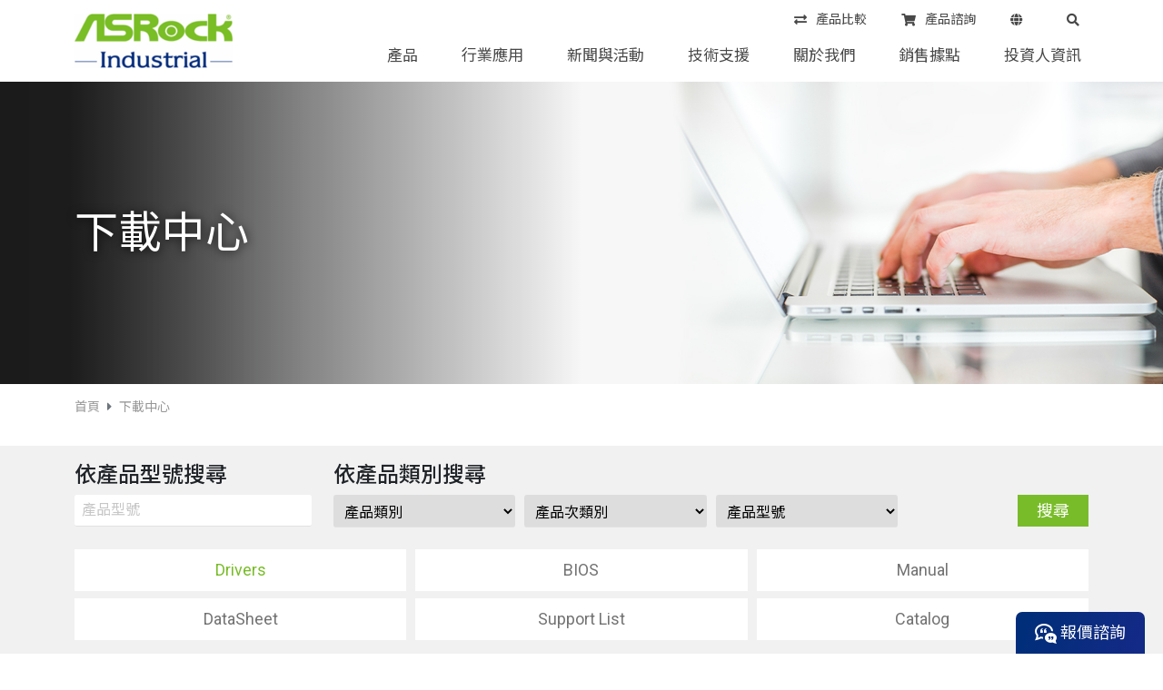

--- FILE ---
content_type: text/html; charset=utf-8
request_url: https://www.asrockind.com/zh-tw/download-center&category_id=36&page=215
body_size: 8970
content:
<!doctype html>
<html dir="ltr" lang="zh-tw">
<head>
    <title>ASRock Industrial - 下載中心</title>
    <meta charset="UTF-8">
    <meta name="viewport" content="width=device-width, initial-scale=1, user-scalable=no">
    <meta http-equiv="content-type" content="text/html; charset=UTF-8" />
    <meta property="og:url" content="https://www.asrockind.com/zh-tw/download-center&category_id=36&page=215">
    <meta property="og:image" content="https://www.asrockind.com/image/catalog/asrock/logo-580x200.png">
    <base href="https://www.asrockind.com/" />
            <script src="catalog/view/assets/js/jquery-3.4.1.min.js"></script>
    <script src="catalog/view/js/vue.js"></script>
    <script src="catalog/view/js/axios.min.js"></script>
    <script src="catalog/view/assets/js/moment.js"></script>
    
        <link href="https://www.asrockind.com/image/catalog/asrock/logos/ASRI_16x16.png" rel="icon" />
            <script src="catalog/view/theme/default/assets/js/select2/select2.min.js?1764233666" type="text/javascript"></script>
            <!-- Global site tag (gtag.js) - Google Analytics -->
<script async src="https://www.googletagmanager.com/gtag/js?id=UA-166933491-1"></script>
<script>
  window.dataLayer = window.dataLayer || [];
  function gtag(){dataLayer.push(arguments);}
  gtag('js', new Date());

  gtag('config', 'UA-166933491-1');
</script>
        <!-- Google Tag Manager -->
<script>(function(w,d,s,l,i){w[l]=w[l]||[];w[l].push({'gtm.start':
new Date().getTime(),event:'gtm.js'});var f=d.getElementsByTagName(s)[0],
j=d.createElement(s),dl=l!='dataLayer'?'&l='+l:'';j.async=true;j.src=
'https://www.googletagmanager.com/gtm.js?id='+i+dl;f.parentNode.insertBefore(j,f);
})(window,document,'script','dataLayer','GTM-P7D7DVX');</script>
<!-- End Google Tag Manager -->        <link href="catalog/view/assets/css/bootstrap.min.css" rel="stylesheet" type="text/css">
    <link href="catalog/view/assets/css/animate.css" rel="stylesheet" type="text/css">
    <link href="catalog/view/assets/css/magnific-popup.css" rel="stylesheet" type="text/css">
    <link href="catalog/view/assets/css/fontawesome.all.min.css" rel="stylesheet" type="text/css">
    <link href="catalog/view/assets/css/slick.css" rel="stylesheet" type="text/css">
        <link href="catalog/view/theme/default/assets/css/common.css?1764233666" type="text/css" rel="stylesheet" media="screen" />
        <link href="catalog/view/theme/default/assets/css/select2/select2.min.css?1764233666" type="text/css" rel="stylesheet" media="screen" />
    </head>
<body>
    <div class="headerwrap">
        <header>
            <div class="container d-lg-none pt-2 text-right">
                <ul class="list-inline">
                    <li class="list-inline-item"><a href="https://www.asrockind.com/zh-tw/product-compare"><i class="fas fa-exchange-alt"></i></a></li>
                    <li class="list-inline-item"><a href="https://www.asrockind.com/zh-tw/product-inquiry"><i class="fas fa-shopping-cart"></i></a></li>
                                        <li class="list-inline-item langlist text-left">
    <a href="javascript:void(0);"><i class="fas fa-globe"></i></a>
    <ul>
        
        <li><a class="language-select" href="https://www.asrockind.com/en-gb/download-center&category_id=36&page=215" style=""> English</a></li>

        
        <li><a class="language-select" href="https://www.asrockind.com/zh-tw/download-center&category_id=36&page=215" style="color: #79bc29"> 繁體中文</a></li>

        
        <li><a class="language-select" href="https://www.asrockind.com/zh-cn/download-center&category_id=36&page=215" style=""> 簡体中文</a></li>

        
        <li><a class="language-select" href="https://www.asrockind.com/ja-jp/download-center&category_id=36&page=215" style=""> 日本語</a></li>

            </ul>
</li>
                    <li class="list-inline-item searchtoggle"><a href="javascript:void(0)"><i class="fas fa-search"></i></a>
                        <div class="searchwrap">
                            <div class="searchform">
                                <input type="text" placeholder="搜尋產品" name="search" value="" data-device="mobile">
                                <button type="button" id="mobile-button-search"><i class="fas fa-search"></i></button>
                            </div>
                        </div>
                    </li>
                </ul>
            </div>
            <div class="container">
                <nav class="navbar navbar-expand-lg p-0">
                    <a class="navbar-brand" href="https://www.asrockind.com/zh-tw/"><img src="https://www.asrockind.com/image/catalog/asrock/logo-580x200.png" alt="ASRock Industrial" title="ASRock Industrial"></a>
                    <button class="navbar-toggler collapsed" type="button" data-toggle="collapse" data-target="#navbar">
                        <span class="navbar-toggler-icon"><i class="fas fa-bars"></i></span>
                    </button>
                    <div class="collapse navbar-collapse" id="navbar">
                        <ul class="list-inline text-right d-lg-block d-none">
                            <li class="list-inline-item"><a href="https://www.asrockind.com/zh-tw/product-compare" title="產品比較"><i class="fas fa-exchange-alt"></i>產品比較</a><span id="compare-total"></span></li>
                            <li class="list-inline-item"><a href="https://www.asrockind.com/zh-tw/product-inquiry" title="產品諮詢"><i class="fas fa-shopping-cart"></i>產品諮詢</a><span id="inquiry-total"></span></li>
                                                        <li class="list-inline-item langlist text-left">
    <a href="javascript:void(0);"><i class="fas fa-globe"></i></a>
    <ul>
        
        <li><a class="language-select" href="https://www.asrockind.com/en-gb/download-center&category_id=36&page=215" style=""> English</a></li>

        
        <li><a class="language-select" href="https://www.asrockind.com/zh-tw/download-center&category_id=36&page=215" style="color: #79bc29"> 繁體中文</a></li>

        
        <li><a class="language-select" href="https://www.asrockind.com/zh-cn/download-center&category_id=36&page=215" style=""> 簡体中文</a></li>

        
        <li><a class="language-select" href="https://www.asrockind.com/ja-jp/download-center&category_id=36&page=215" style=""> 日本語</a></li>

            </ul>
</li>
                            <li class="list-inline-item searchtoggle"><a href="javascript:void(0)"><i class="fas fa-search"></i></a>
                                <div class="searchwrap">
                                    <div class="searchform">
                                        <input type="text" placeholder="搜尋產品" name="search" value="" data-device="pc">
                                        <button type="button" id="pc-button-search"><i class="fas fa-search"></i></button>
                                    </div>
                                </div>
                            </li>
                        </ul>
                        <ul class="navbar-nav mr-0 ml-auto">
                            <li class="has_submenu fullmenu"><a href="javascript:void(0)" title="產品">產品</a>
                                <ul class="fullContent">
                                                                        <li>
                                        <a class="toggleopen" href="https://www.asrockind.com/zh-tw/industrial-embedded-motherboard" title="工業電腦主機板">
                                            工業電腦主機板</a>
                                                                                <ul>
                                                                                        <li><a class="nav-link" href="https://www.asrockind.com/zh-tw/industrial-motherboards" title="工業級主機板">
                                                    工業級主機板</a></li>
                                                                                        <li><a class="nav-link" href="https://www.asrockind.com/zh-tw/single-board-computer" title="嵌入式單板電腦">
                                                    嵌入式單板電腦</a></li>
                                                                                        <li><a class="nav-link" href="https://www.asrockind.com/zh-tw/computer-on-module" title="嵌入式電腦模組">
                                                    嵌入式電腦模組</a></li>
                                                                                        <li><a class="nav-link" href="https://www.asrockind.com/zh-tw/embedded-peripherals" title="嵌入式週邊模組">
                                                    嵌入式週邊模組</a></li>
                                                                                    </ul>
                                                                            </li>
                                                                        <li>
                                        <a class="toggleopen" href="https://www.asrockind.com/zh-tw/industrial-computer-system" title="嵌入式工業電腦系統">
                                            嵌入式工業電腦系統</a>
                                                                                <ul>
                                                                                        <li><a class="nav-link" href="https://www.asrockind.com/zh-tw/fanless-embedded-box-pc" title="無風扇工業電腦">
                                                    無風扇工業電腦</a></li>
                                                                                        <li><a class="nav-link" href="https://www.asrockind.com/zh-tw/faned-embedded-box-pc" title="帶風扇工業電腦">
                                                    帶風扇工業電腦</a></li>
                                                                                    </ul>
                                                                            </li>
                                                                        <li>
                                        <a class="toggleopen" href="https://www.asrockind.com/zh-tw/robust-edge-aIoT-platform" title="工業級強固邊緣AIoT系統平台 ">
                                            工業級強固邊緣AIoT系統平台 </a>
                                                                                <ul>
                                                                                        <li><a class="nav-link" href="https://www.asrockind.com/zh-tw/expandable-edge-aiot-platform" title="可擴充式邊緣AIoT系統平台">
                                                    可擴充式邊緣AIoT系統平台</a></li>
                                                                                        <li><a class="nav-link" href="https://www.asrockind.com/zh-tw/compact-edge-aiot-platform" title="緊湊型邊緣AIoT系統平台">
                                                    緊湊型邊緣AIoT系統平台</a></li>
                                                                                        <li><a class="nav-link" href="https://www.asrockind.com/zh-tw/industrial-iot-controller" title="工業物聯網控制器">
                                                    工業物聯網控制器</a></li>
                                                                                        <li><a class="nav-link" href="https://www.asrockind.com/zh-tw/product-category/150" title="邊緣 AI 平台">
                                                    邊緣 AI 平台</a></li>
                                                                                    </ul>
                                                                            </li>
                                                                        <li>
                                        <a class="toggleopen" href="https://www.asrockind.com/zh-tw/ai-box-computer" title="AI 運算電腦">
                                            AI 運算電腦</a>
                                                                                <ul>
                                                                                        <li><a class="nav-link" href="https://www.asrockind.com/zh-tw/ai-edge-computer-" title="AI 運算電腦">
                                                    AI 運算電腦</a></li>
                                                                                        <li><a class="nav-link" href="https://www.asrockind.com/zh-tw/ai-edge-board" title="AI 邊緣主板">
                                                    AI 邊緣主板</a></li>
                                                                                    </ul>
                                                                            </li>
                                                                        <li>
                                        <a class="toggleopen" href="https://www.asrockind.com/zh-tw/product-category/151" title="軟體與服務">
                                            軟體與服務</a>
                                                                                <ul>
                                                                                        <li><a class="nav-link" href="https://www.asrockind.com/zh-tw/product-category/153" title="軟體與服務">
                                                    軟體與服務</a></li>
                                                                                    </ul>
                                                                            </li>
                                                                    </ul>
                            </li>
                            <li class="has_submenu">
                                <a href="javascript:void(0);" title="行業應用">行業應用</a>
                                <ul>
                                                                        <li><a href="https://www.asrockind.com/zh-tw/commerce" title="智慧商業與零售">智慧商業與零售</a></li>
                                                                        <li><a href="https://www.asrockind.com/zh-tw/automation" title="智慧工廠">智慧工廠</a></li>
                                                                        <li><a href="https://www.asrockind.com/zh-tw/robot" title="機器人與無人載具">機器人與無人載具</a></li>
                                                                        <li><a href="https://www.asrockind.com/zh-tw/entertainment" title="娛樂與遊戲">娛樂與遊戲</a></li>
                                                                        <li><a href="https://www.asrockind.com/zh-tw/security" title="安全監控與工業資安">安全監控與工業資安</a></li>
                                                                    </ul>
                            </li>
                            <li class="has_submenu"><a href="javascript:void(0);" title="新聞與活動">新聞與活動</a>
                                <ul>
                                                                        <li><a href="https://www.asrockind.com/zh-tw/article-category/19" title="新聞">新聞</a></li>
                                                                        <li><a href="https://www.asrockind.com/zh-tw/article-category/29" title="技術文章">技術文章</a></li>
                                                                        <li><a href="https://www.asrockind.com/zh-tw/article-category/28" title="電子報">電子報</a></li>
                                                                        <li><a href="https://www.asrockind.com/zh-tw/exhibition" title="全球展覽">全球展覽</a></li>
                                </ul>
                            </li>
                            <li class="has_submenu"><a href="javascript:void(0);" title="技術支援">技術支援</a>
                                <ul>
                                    <li><a href="https://www.asrockind.com/zh-tw/download-center" title="下載中心">下載中心</a></li>
                                    <li><a href="https://www.asrockind.com/zh-tw/technical-support" title="技術服務申請單">技術服務申請單</a></li>
                                    <li><a href="https://www.asrockind.com/zh-tw/technical-faqs" title="常見技術問題">常見技術問題</a></li>
                                                                        <li><a href="https://www.asrockind.com/zh-tw/rma-service" title="RMA Services">RMA Services</a></li>
                                                                        <li><a href="https://www.asrockind.com/zh-tw/security-center" title="安全中心">安全中心</a></li>
                                                                    </ul>
                            </li>
                            <li class="has_submenu"><a href="javascript:void(0);" title="關於我們">關於我們</a>
                                <ul>
                                                                        <li><a href="https://www.asrockind.com/zh-tw/company-profile" title="關於東擎科技">關於東擎科技</a></li>
                                                                        <li><a href="https://www.asrockind.com/zh-tw/company-milestone" title="Company Milestone">Company Milestone</a></li>
                                                                        <li><a href="https://www.asrockind.com/zh-tw/information/22" title="人才招募">人才招募</a></li>
                                                                        <li><a href="https://www.asrockind.com/zh-tw/contact-us" title="聯絡我們">聯絡我們</a></li>
                                </ul>
                            </li>
                            <li><a href="https://www.asrockind.com/zh-tw/where-to-buy" title="銷售據點">銷售據點</a></li>
                            <li class="has_submenu">
                                <a href="javascript:void(0);" title="投資人資訊">投資人資訊</a>
                                <ul>
                                    <li><a href="https://www.asrockind.com/zh-tw/company_information" title="公司資料">公司資料</a></li>
                                    <li><a href="https://www.asrockind.com/zh-tw/corporate_governance" title="公司治理">公司治理</a></li>
                                    <li><a href="https://www.asrockind.com/zh-tw/finance" title="財務資訊">財務資訊</a></li>
                                    <li><a href="https://www.asrockind.com/zh-tw/column" title="股東專欄">股東專欄</a></li>
                                                                    </ul>
                            </li>
                            <!-- <li class="has_submenu">
                                <a href="javascript:void(0);" title="永續發展">永續發展</a>
                                <ul>
                                                                        <li><a href="https://www.asrockind.com/zh-tw/csr" title="利害關係人溝通">利害關係人溝通</a></li>
                                                                    </ul>
                            </li> -->
                        </ul>
                    </div>
                </nav>
            </div>
        </header>
    </div><style>
  @media (max-width:1023px){
    .th-download{
      min-width: 100px!important
    }
  }

  .information_area a {
    text-decoration: underline;
    color:blue;
  }
  
</style>
<div class="pagecont">
    <div class="banner-page" style="background-image:url('image/catalog/asrock/page_banner/Download%20Center_1920x500.jpg')">
        <div class="content">
            <div class="container">
                <h1><small>下載中心</small></h1>
            </div>
        </div>
    </div>
    <div class="container">
        <ol class="breadcrumb mb-0">
                        <li class="breadcrumb-item "><a href="https://www.asrockind.com/zh-tw/" title="首頁">首頁</a></li>
                        <li class="breadcrumb-item "><a href="https://www.asrockind.com/zh-tw/download-center" title="下載中心">下載中心</a></li>
                    </ol>
    </div>
    <section class="pb-3 pt-3">
    </section>
    <section class="sec-category">
        <div class="container">
            <div class="row">
                <div class="col-lg-3">
                    <h4>依產品型號搜尋</h4>
                    <input type="text" name="filter_keyword" placeholder="產品型號" value="">
                </div>
                <div class="col-lg-9 mt-3 mt-lg-0">
                    <h4>依產品類別搜尋</h4>
                    <div class="form-row">
                        <div class="col-md-3 mb-2" id="filter-category">
                            <select name="filter_category">
                                <option value="">產品類別</option>
                                                                <option value="92">工業電腦主機板</option>
                                                                <option value="93">嵌入式工業電腦系統</option>
                                                                <option value="138">工業級強固邊緣AIoT系統平台 </option>
                                                                <option value="94">AI 運算電腦</option>
                                                                <option value="151">軟體與服務</option>
                                                            </select>
                        </div>
                        <div class="col-md-3 mb-2" id="filter-sub-category">
                            <select name="filter_sub_category">
                                <option value="">產品次類別</option>
                            </select>
                        </div>
                        <div class="col-md-3 mb-2" id="filter-product">
                            <select name="filter_product">
                                <option value="">產品型號</option>
                            </select>
                        </div>
                        <div class="col-md-3 mb-2 text-right" id="search-block">
                            <button type="button" class="btn btn-main" style="line-height:1.4" id="button-filter">搜尋</button>
                        </div>
                    </div>
                </div>
            </div>
            <div class="form-row mt-3 nav">
                                <div class="col-6 col-sm-4 mb-2">
                    <a href="https://www.asrockind.com/zh-tw/download-center&category_id=36" class="btn btn-sec active">Drivers</a>
                </div>
                                <div class="col-6 col-sm-4 mb-2">
                    <a href="https://www.asrockind.com/zh-tw/download-center&category_id=35" class="btn btn-sec ">BIOS</a>
                </div>
                                <div class="col-6 col-sm-4 mb-2">
                    <a href="https://www.asrockind.com/zh-tw/download-center&category_id=34" class="btn btn-sec ">Manual</a>
                </div>
                                <div class="col-6 col-sm-4 mb-2">
                    <a href="https://www.asrockind.com/zh-tw/download-center&category_id=33" class="btn btn-sec ">DataSheet</a>
                </div>
                                <div class="col-6 col-sm-4 mb-2">
                    <a href="https://www.asrockind.com/zh-tw/download-center&category_id=37" class="btn btn-sec ">Support List</a>
                </div>
                                <div class="col-6 col-sm-4 mb-2">
                    <a href="https://www.asrockind.com/zh-tw/download-center&category_id=38" class="btn btn-sec ">Catalog</a>
                </div>
                            </div>
        </div>
    </section>
    <section class="pt-0">
        <div class="container">
            <div class="tab-content">
                
                                
                <div class="tab-pane fade active show" id="content36">
                    <p>
                        OS:
                                                <select name="filter_os" class="d-inline-block w-auto">
                            <option value="">全部顯示</option>
                                                        <option value="14" >Win 11 x 64 </option>
                                                                                    <option value="3" >Win 10 x 64</option>
                                                                                    <option value="8" >Win 10</option>
                                                                                    <option value="10" >Win 8.1 x 64</option>
                                                                                    <option value="7" >Win 8.1</option>
                                                                                    <option value="6" >Win 8 x 64</option>
                                                                                    <option value="9" >Win 8</option>
                                                                                    <option value="5" >Win 7 x 64</option>
                                                                                    <option value="4" >Win 7</option>
                                                                                    <option value="15" >Windows Server 2022</option>
                                                                                    <option value="13" >XP x 64</option>
                                                                                    <option value="12" >XP</option>
                                                                                </select>
<!--                        <button id="button-os-filter" type="button" class="btn btn-light" style="font-size: 14px;padding: 2px 12px;"><i class="fas fa-filter"></i></button>-->
                    </p>
                                        <table class="table table-rwd table-s3">
                        <thead>
                            <tr>
                                <th style="min-width: 180px">型號</th>
                                <th>說明</th>
                                <th style="min-width: 120px;">資訊</th>
                                <th style="min-width: 120px;">作業系統</th>
                                <th style="min-width: 115px">日期</th>
                                <th style="min-width: 225px" class="th-download">下載</th>
                            </tr>
                        </thead>
                        <tbody>
                                                        <tr>
                                <th>型號</th>
                                <td>
                                  <p>IMB-380-L</p>
                                </td>
                                <th>說明</th>
                                <td>Realtek high definition audio driver ver:7560</td>
                                <th>資訊</th>
                                <td><div class="edit-desc information_area"></div></td>
                                <th>作業系統</th>
                                <td>
                                                                        <span class="multi-os">Win 10 x 64, Win 10</span>
                                                                    </td>
                                <th>日期</th>
                                <td>2020-06-03</td>
                                <th>下載</th>
                                <td>
                                    <div class="btns">
                                                                                <a href="https://download.asrock.com/Drivers/All/Audio/Realtek_Audio(v7560).zip" class="btn"><i class="fas fa-download"></i> 全球</a>
                                                                                                                        <a href="ftp://asrockchina.com.cn/Drivers/All/Audio/Realtek_Audio(v7560).zip" class="btn"><i class="fas fa-download"></i> 中國</a>
                                                                            </div>
                                </td>
                            </tr>
                                                        <tr>
                                <th>型號</th>
                                <td>
                                  <p>IMB-380-L</p>
                                </td>
                                <th>說明</th>
                                <td>CIR receiver driver ver:2.11.1009</td>
                                <th>資訊</th>
                                <td><div class="edit-desc information_area"></div></td>
                                <th>作業系統</th>
                                <td>
                                                                        <span class="multi-os">Win 10 x 64, Win 10</span>
                                                                    </td>
                                <th>日期</th>
                                <td>2020-06-03</td>
                                <th>下載</th>
                                <td>
                                    <div class="btns">
                                                                                <a href="https://download.asrock.com/Drivers/All/CIR/CIR(v2.11.1009).zip" class="btn"><i class="fas fa-download"></i> 全球</a>
                                                                                                                        <a href="ftp://asrockchina.com.cn/Drivers/All/CIR/CIR(v2.11.1009).zip" class="btn"><i class="fas fa-download"></i> 中國</a>
                                                                            </div>
                                </td>
                            </tr>
                                                        <tr>
                                <th>型號</th>
                                <td>
                                  <p>IMB-380-L</p>
                                </td>
                                <th>說明</th>
                                <td>INF driver ver:10.1.1.8</td>
                                <th>資訊</th>
                                <td><div class="edit-desc information_area"></div></td>
                                <th>作業系統</th>
                                <td>
                                                                        <span class="multi-os">Win 10 x 64, Win 10</span>
                                                                    </td>
                                <th>日期</th>
                                <td>2020-06-03</td>
                                <th>下載</th>
                                <td>
                                    <div class="btns">
                                                                                <a href="https://download.asrock.com/Drivers/Intel/INF/INF(v10.1.1.8).zip" class="btn"><i class="fas fa-download"></i> 全球</a>
                                                                                                                        <a href="ftp://asrockchina.com.cn/Drivers/Intel/INF/INF(v10.1.1.8).zip" class="btn"><i class="fas fa-download"></i> 中國</a>
                                                                            </div>
                                </td>
                            </tr>
                                                        <tr>
                                <th>型號</th>
                                <td>
                                  <p>IMB-380-L</p>
                                </td>
                                <th>說明</th>
                                <td>Intel Management Engine driver ver:9.5.14.1724_5M</td>
                                <th>資訊</th>
                                <td><div class="edit-desc information_area"></div></td>
                                <th>作業系統</th>
                                <td>
                                                                        <span class="multi-os">Win 8.1 x 64, Win 8.1, Win 8 x 64, Win 8, Win 7 x 64, Win 7</span>
                                                                    </td>
                                <th>日期</th>
                                <td>2020-06-03</td>
                                <th>下載</th>
                                <td>
                                    <div class="btns">
                                                                                <a href="https://download.asrock.com/Drivers/Intel/Others/ME(v9.5.14.1724_5M).zip" class="btn"><i class="fas fa-download"></i> 全球</a>
                                                                                                                        <a href="ftp://asrockchina.com.cn/Drivers/Intel/Others/ME(v9.5.14.1724_5M).zip" class="btn"><i class="fas fa-download"></i> 中國</a>
                                                                            </div>
                                </td>
                            </tr>
                                                        <tr>
                                <th>型號</th>
                                <td>
                                  <p>IMB-380-L</p>
                                </td>
                                <th>說明</th>
                                <td>Intel Rapid Start driver ver:3.0.0.1031</td>
                                <th>資訊</th>
                                <td><div class="edit-desc information_area"></div></td>
                                <th>作業系統</th>
                                <td>
                                                                        <span class="multi-os">Win 8 x 64, Win 8, Win 7 x 64, Win 7</span>
                                                                    </td>
                                <th>日期</th>
                                <td>2020-06-03</td>
                                <th>下載</th>
                                <td>
                                    <div class="btns">
                                                                                <a href="https://download.asrock.com/Drivers/Intel/SATA/RapidStart(v3.0.0.1031).zip" class="btn"><i class="fas fa-download"></i> 全球</a>
                                                                                                                        <a href="ftp://asrockchina.com.cn/Drivers/Intel/SATA/RapidStart(v3.0.0.1031).zip" class="btn"><i class="fas fa-download"></i> 中國</a>
                                                                            </div>
                                </td>
                            </tr>
                                                        <tr>
                                <th>型號</th>
                                <td>
                                  <p>IMB-380-L</p>
                                </td>
                                <th>說明</th>
                                <td>Intel Management Engine driver ver:11.0.0.1158</td>
                                <th>資訊</th>
                                <td><div class="edit-desc information_area"></div></td>
                                <th>作業系統</th>
                                <td>
                                                                        <span class="multi-os">Win 10 x 64, Win 10</span>
                                                                    </td>
                                <th>日期</th>
                                <td>2020-06-03</td>
                                <th>下載</th>
                                <td>
                                    <div class="btns">
                                                                                <a href="https://download.asrock.com/Drivers/Intel/Others/ME(v11.0.0.1158_Corporate).zip" class="btn"><i class="fas fa-download"></i> 全球</a>
                                                                                                                        <a href="ftp://asrockchina.com.cn/Drivers/Intel/Others/ME(v11.0.0.1158_Corporate).zip" class="btn"><i class="fas fa-download"></i> 中國</a>
                                                                            </div>
                                </td>
                            </tr>
                                                        <tr>
                                <th>型號</th>
                                <td>
                                  <p>IMB-380-L</p>
                                </td>
                                <th>說明</th>
                                <td>Intel Smart Connect driver ver:5.0.10.2907</td>
                                <th>資訊</th>
                                <td><div class="edit-desc information_area"></div></td>
                                <th>作業系統</th>
                                <td>
                                                                        <span class="multi-os">Win 8.1, Win 8, Win 7</span>
                                                                    </td>
                                <th>日期</th>
                                <td>2020-06-03</td>
                                <th>下載</th>
                                <td>
                                    <div class="btns">
                                                                                <a href="https://download.asrock.com/Drivers/Intel/SATA/SmartConnect(v5.0.10.2907_32bit).zip" class="btn"><i class="fas fa-download"></i> 全球</a>
                                                                                                                        <a href="ftp://asrockchina.com.cn/Drivers/Intel/SATA/SmartConnect(v5.0.10.2907_32bit).zip" class="btn"><i class="fas fa-download"></i> 中國</a>
                                                                            </div>
                                </td>
                            </tr>
                                                        <tr>
                                <th>型號</th>
                                <td>
                                  <p>IMB-380-L</p>
                                </td>
                                <th>說明</th>
                                <td>Lan driver ver:18.5.54.0</td>
                                <th>資訊</th>
                                <td><div class="edit-desc information_area"></div></td>
                                <th>作業系統</th>
                                <td>
                                                                        <span class="multi-os">Win 8.1 x 64, Win 8.1, Win 8 x 64, Win 8, Win 7 x 64, Win 7</span>
                                                                    </td>
                                <th>日期</th>
                                <td>2020-06-03</td>
                                <th>下載</th>
                                <td>
                                    <div class="btns">
                                                                                <a href="https://download.asrock.com/Drivers/Intel/LAN/Lan(v18.5_PV).zip" class="btn"><i class="fas fa-download"></i> 全球</a>
                                                                                                                        <a href="ftp://asrockchina.com.cn/Drivers/Intel/LAN/Lan(v18.5_PV).zip" class="btn"><i class="fas fa-download"></i> 中國</a>
                                                                            </div>
                                </td>
                            </tr>
                                                        <tr>
                                <th>型號</th>
                                <td>
                                  <p>IMB-380-L</p>
                                </td>
                                <th>說明</th>
                                <td>Intel Lan driver ver:20.2</td>
                                <th>資訊</th>
                                <td><div class="edit-desc information_area"></div></td>
                                <th>作業系統</th>
                                <td>
                                                                        <span class="multi-os">Win 10 x 64, Win 10</span>
                                                                    </td>
                                <th>日期</th>
                                <td>2020-06-03</td>
                                <th>下載</th>
                                <td>
                                    <div class="btns">
                                                                                <a href="https://download.asrock.com/Drivers/Intel/LAN/Lan(v20.2_PV_v2).zip" class="btn"><i class="fas fa-download"></i> 全球</a>
                                                                                                                        <a href="ftp://asrockchina.com.cn/Drivers/Intel/LAN/Lan(v20.2_PV_v2).zip" class="btn"><i class="fas fa-download"></i> 中國</a>
                                                                            </div>
                                </td>
                            </tr>
                                                        <tr>
                                <th>型號</th>
                                <td>
                                  <p>IMB-380-L</p>
                                </td>
                                <th>說明</th>
                                <td>SATA Floppy Image ver:12.8.0.1016</td>
                                <th>資訊</th>
                                <td><div class="edit-desc information_area"></div></td>
                                <th>作業系統</th>
                                <td>
                                                                        <span class="multi-os">Win 8.1 x 64, Win 8.1, Win 8 x 64, Win 8, Win 7 x 64, Win 7</span>
                                                                    </td>
                                <th>日期</th>
                                <td>2020-06-03</td>
                                <th>下載</th>
                                <td>
                                    <div class="btns">
                                                                                <a href="https://download.asrock.com/Drivers/Intel/SATA/Floppy(v12.8.0.1016).zip" class="btn"><i class="fas fa-download"></i> 全球</a>
                                                                                                                        <a href="ftp://asrockchina.com.cn/Drivers/Intel/SATA/Floppy(v12.8.0.1016).zip" class="btn"><i class="fas fa-download"></i> 中國</a>
                                                                            </div>
                                </td>
                            </tr>
                                                        <tr>
                                <th>型號</th>
                                <td>
                                  <p>IMB-380-L</p>
                                </td>
                                <th>說明</th>
                                <td>Intel Rapid Storage Technology driver and utility ver:12.8.0.1016</td>
                                <th>資訊</th>
                                <td><div class="edit-desc information_area"></div></td>
                                <th>作業系統</th>
                                <td>
                                                                        <span class="multi-os">Win 8.1 x 64, Win 8.1, Win 8 x 64, Win 8, Win 7 x 64, Win 7</span>
                                                                    </td>
                                <th>日期</th>
                                <td>2020-06-03</td>
                                <th>下載</th>
                                <td>
                                    <div class="btns">
                                                                                <a href="https://download.asrock.com/Drivers/Intel/SATA/RapidStorage(v12.8.0.1016).zip" class="btn"><i class="fas fa-download"></i> 全球</a>
                                                                                                                        <a href="ftp://asrockchina.com.cn/Drivers/Intel/SATA/RapidStorage(v12.8.0.1016).zip" class="btn"><i class="fas fa-download"></i> 中國</a>
                                                                            </div>
                                </td>
                            </tr>
                                                        <tr>
                                <th>型號</th>
                                <td>
                                  <p>IMB-380-L</p>
                                </td>
                                <th>說明</th>
                                <td>Intel Rapid Storage Technology driver and utility ver:14.5.0.1081</td>
                                <th>資訊</th>
                                <td><div class="edit-desc information_area"></div></td>
                                <th>作業系統</th>
                                <td>
                                                                        <span class="multi-os">Win 10 x 64, Win 10</span>
                                                                    </td>
                                <th>日期</th>
                                <td>2020-06-03</td>
                                <th>下載</th>
                                <td>
                                    <div class="btns">
                                                                                <a href="https://download.asrock.com/Drivers/Intel/SATA/RapidStorage(v14.5.0.1081_PV).zip" class="btn"><i class="fas fa-download"></i> 全球</a>
                                                                                                                        <a href="ftp://asrockchina.com.cn/Drivers/Intel/SATA/RapidStorage(v14.5.0.1081_PV).zip" class="btn"><i class="fas fa-download"></i> 中國</a>
                                                                            </div>
                                </td>
                            </tr>
                                                        <tr>
                                <th>型號</th>
                                <td>
                                  <p>IMB-380-L</p>
                                </td>
                                <th>說明</th>
                                <td>Intel Smart Connect driver ver:5.0.10.2907</td>
                                <th>資訊</th>
                                <td><div class="edit-desc information_area"></div></td>
                                <th>作業系統</th>
                                <td>
                                                                        <span class="multi-os">Win 8.1 x 64, Win 8 x 64, Win 7 x 64</span>
                                                                    </td>
                                <th>日期</th>
                                <td>2020-06-03</td>
                                <th>下載</th>
                                <td>
                                    <div class="btns">
                                                                                <a href="https://download.asrock.com/Drivers/Intel/SATA/SmartConnect(v5.0.10.2907_64bit).zip" class="btn"><i class="fas fa-download"></i> 全球</a>
                                                                                                                        <a href="ftp://asrockchina.com.cn/Drivers/Intel/SATA/SmartConnect(v5.0.10.2907_64bit).zip" class="btn"><i class="fas fa-download"></i> 中國</a>
                                                                            </div>
                                </td>
                            </tr>
                                                        <tr>
                                <th>型號</th>
                                <td>
                                  <p>IMB-380-L</p>
                                </td>
                                <th>說明</th>
                                <td>Intel USB 3.0 driver ver:2.0.0.102</td>
                                <th>資訊</th>
                                <td><div class="edit-desc information_area"></div></td>
                                <th>作業系統</th>
                                <td>
                                                                        <span class="multi-os">Win 7 x 64, Win 7</span>
                                                                    </td>
                                <th>日期</th>
                                <td>2020-06-03</td>
                                <th>下載</th>
                                <td>
                                    <div class="btns">
                                                                                <a href="https://download.asrock.com/Drivers/Intel/USB/USB3(v2.0.0.102).zip" class="btn"><i class="fas fa-download"></i> 全球</a>
                                                                                                                        <a href="ftp://asrockchina.com.cn/Drivers/Intel/USB/USB3(v2.0.0.102).zip" class="btn"><i class="fas fa-download"></i> 中國</a>
                                                                            </div>
                                </td>
                            </tr>
                                                        <tr>
                                <th>型號</th>
                                <td>
                                  <p>IMB-385</p>
                                </td>
                                <th>說明</th>
                                <td>SATA Floppy Image ver:12.8.0.1016</td>
                                <th>資訊</th>
                                <td><div class="edit-desc information_area"></div></td>
                                <th>作業系統</th>
                                <td>
                                                                        <span class="multi-os">Win 8.1 x 64, Win 8.1, Win 8 x 64, Win 8, Win 7 x 64, Win 7</span>
                                                                    </td>
                                <th>日期</th>
                                <td>2020-06-03</td>
                                <th>下載</th>
                                <td>
                                    <div class="btns">
                                                                                <a href="https://download.asrock.com/Drivers/Intel/SATA/Floppy(v12.8.0.1016).zip" class="btn"><i class="fas fa-download"></i> 全球</a>
                                                                                                                        <a href="ftp://asrockchina.com.cn/Drivers/Intel/SATA/Floppy(v12.8.0.1016).zip" class="btn"><i class="fas fa-download"></i> 中國</a>
                                                                            </div>
                                </td>
                            </tr>
                                                    </tbody>
                    </table>
                                    </div>
                
                                
                
                
                
                            </div>
        </div>
    </section>
    <ul class="list-page"><li><a href="https://www.asrockind.com/zh-tw/download-center&category_id=36"><i class="fas fa-angle-double-left"></i></a></li><li><a href="https://www.asrockind.com/zh-tw/download-center&category_id=36&page=214"><i class="fas fa-angle-left"></i></a></li><li><a href="https://www.asrockind.com/zh-tw/download-center&category_id=36&page=211">211</a></li><li><a href="https://www.asrockind.com/zh-tw/download-center&category_id=36&page=212">212</a></li><li><a href="https://www.asrockind.com/zh-tw/download-center&category_id=36&page=213">213</a></li><li><a href="https://www.asrockind.com/zh-tw/download-center&category_id=36&page=214">214</a></li><li><a class="active" href="javascript:void(0);">215</a></li><li><a href="https://www.asrockind.com/zh-tw/download-center&category_id=36&page=216">216</a></li><li><a href="https://www.asrockind.com/zh-tw/download-center&category_id=36&page=217">217</a></li><li><a href="https://www.asrockind.com/zh-tw/download-center&category_id=36&page=218">218</a></li><li><a href="https://www.asrockind.com/zh-tw/download-center&category_id=36&page=219">219</a></li><li><a href="https://www.asrockind.com/zh-tw/download-center&category_id=36&page=216"><i class="fas fa-angle-right"></i></a></li><li><a href="https://www.asrockind.com/zh-tw/download-center&category_id=36&page=508"><i class="fas fa-angle-double-right"></i></a></li></ul></div>
<footer class="footer">
    <div class="fixed-bottom">
        <a href="https://www.asrockind.com/zh-tw/product-inquiry" class="btn btn-main-2 btn-quote"><img src="catalog/view/assets/img/f_i_4-min.png" class="mr-1">報價諮詢</a>
    </div>
    <div class="quick-links">
        <div class="container">
            <a href="https://www.asrockind.com/zh-tw/exhibition" title="全球展覽"><i class="icon-img sm i-exhibition mr-md-2"></i>全球展覽</a>
            <a href="https://www.asrockind.com/zh-tw/download-center" title="下載中心"><i class="icon-img sm i-download mr-md-2"></i>下載中心</a>
            <a href="https://www.asrockind.com/zh-tw/where-to-buy" title="銷售據點"><i class="icon-img sm i-location mr-md-2"></i>銷售據點</a>
        </div>
    </div>
    <div class="container pt-lg-5 pt-3 pb-lg-5 pb-3">
        <div class="row justify-content-center">
            <div class="col-sm-2 col-lg-2">
                <h5>關於我們</h5>
                <ul>
                                        <li><a href="https://www.asrockind.com/zh-tw/company-profile" title="關於東擎" title="關於東擎">關於東擎</a></li>
                                        <li><a href="https://www.asrockind.com/zh-tw/contact-us" title="聯絡我們">聯絡我們</a></li>
                </ul>
            </div>
            <div class="col-sm-2 col-lg-2">
                <h5>新聞與活動</h5>
                <ul>
                                        <li><a href="https://www.asrockind.com/zh-tw/article-category/19" title="新聞">新聞</a></li>
                                        <li><a href="https://www.asrockind.com/zh-tw/article-category/29" title="技術文章">技術文章</a></li>
                                        <li><a href="https://www.asrockind.com/zh-tw/article-category/28" title="電子報">電子報</a></li>
                                        <li><a href="https://www.asrockind.com/zh-tw/exhibition" title="全球展覽">全球展覽</a></li>
                </ul>
            </div>
            <div class="col-sm-2 col-lg-2">
                <h5>技術支援</h5>
                <ul>
                    <li><a href="https://www.asrockind.com/zh-tw/download-center" title="下載中心">下載中心</a></li>
                    <li><a href="https://www.asrockind.com/zh-tw/technical-support" title="技術服務申請單">技術服務申請單</a></li>
                    <li><a href="https://www.asrockind.com/zh-tw/technical-faqs" title="常見技術問題">常見技術問題</a></li>
                                    </ul>
            </div>
            <div class="col-sm-2 col-lg-2">
                <h5>永續發展</h5>
                <ul>
                                            <li><a href="https://www.asrockind.com/zh-tw/csr" title="利害關係人溝通">利害關係人溝通</a></li>
                                    </ul>
            </div>
            <div class="col col-lg-2">
                <h5>訂閱電子報</h5>
                <div class="form-single">
                    <div class="wrap">
                        <input type="text" placeholder="電子郵件" id="newsletter-email">
                        <button type="button" id="newsletter-btn"><i class="fas fa-paper-plane"></i></button>
                    </div>
                </div>
            </div>
        </div>
    </div>
    <ul class="text-center mb-2 social">
                <li class="list-inline-item"><a href="https://www.linkedin.com/company/asrock-industrial" target="_blank"><img src="catalog/view/assets/img/f_i_7-l.png"></a></li>
                        <li class="list-inline-item"><a href="https://www.youtube.com/channel/UCQwbaWRKdmmSnIMflMOmVgg" target="_blank"><img src="catalog/view/assets/img/f_i_8-l.png"></a></li>
                    </ul>

    <p class="copyright">
        © 2026 ASRock Industrial. All rights reserved. Information published on ASRockInd.com is subject to change without notice. 
                <a href="https://www.asrockind.com/zh-tw/privacy-policy" title="Privacy Policy">Privacy Policy</a> 
                |                <a href="https://www.asrockind.com/zh-tw/terms-of-use" title="Terms of Use">Terms of Use</a> 
                <!-- 備案號置放區 www.asrockind.com -->
                        <!-- 備案號置放區END -->
    </p>
</footer>
<script src="catalog/view/javascript/common.js" type="text/javascript"></script>
<script src="catalog/view/assets/js/bootstrap.min.js"></script>
<script src="catalog/view/assets/js/slick.min.js"></script>
<script src="catalog/view/assets/js/wow.min.js"></script>
<script src="catalog/view/assets/js/jquery.magnificpopup-1.1.0.min.js"></script>
<script src="catalog/view/assets/js/jquery.zoom-1.7.18.min.js"></script>
<script src="catalog/view/assets/js/common.js?v7.2"></script>
<!-- add -->
<script type="text/javascript" src="catalog/view/js/cpcompare.js?v2"></script>
<script type="text/javascript" src="catalog/view/js/cpinquiry.js?v2"></script>
<script>
    //jQuery selectors
    var newsletterEmail = "#newsletter-email";
    var newsletterBtn = "#newsletter-btn";

    $(newsletterBtn).click(function(event){
      event.preventDefault();
      $.ajax({
        url: "index.php?route=account/newsletter/subscript"
        ,method: "post"
        ,data: {email: $(newsletterEmail).val()}
        ,dataType: "json"
        ,beforeSend: function(){
          $(newsletterBtn).attr("disabled", "disabled");
        }
        ,success: function(response){

          if(response.status){
            alert(response.message);
            location.reload();
          }else{
            alert(response.message);
          }
        }
        ,complete: function(){
          $(newsletterBtn).removeAttr("disabled");
        }
      });
    });

    $('#pc-button-search, #mobile-button-search').on('click', function() {
        event.preventDefault();
        var url = 'https://www.asrockind.com/zh-tw/product/search';
        var search = $(this).parents('.searchform').find('[name=\'search\']').val();
        if (search) {
            url += '?search=' + encodeURIComponent(search);
        }
        location = url;
    });
    $('.searchform > [name=\'search\']').keydown(function (event) {
        if (event.which == 13) {
            event.preventDefault();
            var device = $(this).data('device');
            $('#' + device + '-button-search').trigger('click');
        }
    });

    $('input[name=\'search\']').autocomplete({
        'source': function(request, response) {
            if (request) {
                $.ajax({
                    url: 'index.php?route=product/product/autocomplete&filter_model=' +  encodeURIComponent(request),
                    dataType: 'json',
                    success: function(json) {
                        response($.map(json, function(item) {
                            return {
                                label: item['model'],
                                value: item['product_id']
                            }
                        }));
                    }
                });
            }else{
                response({});
            }
        },
        'select': function(item) {
            $('input[name=\'search\']').val(item['label']);
        }
    });
</script>
</body>
</html><template id="filter-sub-category-template">
    <div class="col-md-3 mb-2" id="filter-sub-category">
        <select name="filter_sub_category">
            <option value="">產品次類別</option>
            {{optoins}}
        </select>
    </div>
</template>
<template id="filter-product-template">
    <div class="col-md-3 mb-2" id="filter-product">
        <select name="filter_product">
            <option value="">產品型號</option>
            {{optoins}}
        </select>
    </div>
</template>
<script>

    $(document).on('change', '[name=filter_category]', function(event) {
      updateSubCategory();
    });

    $(document).on('change', '[name=filter_sub_category]', function(event) {
      updateProductModels();
    });

    // init
    var filter_category = "";
    var filter_sub_category = "";
    var filter_product = "";

    if (filter_category) {
      $("[name=filter_category]").val(filter_category)
      $("[name=filter_category]").trigger('change');
      filter_category = 0;
    }

    function updateSubCategory() {
      $.ajax({
          url: 'https://www.asrockind.com/zh-tw/download-center/ajaxGetCategories',
          type: 'post',
          dataType: 'json',
          data: {
              category_id: $("[name=filter_category]").val()
          },
      })
      .done(function(json) {
        console.log(json)
          var html = $("#filter-sub-category-template").html();
          option_html = "";
          if (json['categories']) {
              for(var i in json['categories']){
                  category = json['categories'][i];;
                  option_html += '<option value="' + category['category_id'] + '">' + category['name'] + '</option>';
              }
          }
          html = html.replace(/{{optoins}}/g, option_html);
          $("#filter-sub-category").remove();
          $("#filter-category").after(html);

          // for init
          if (filter_sub_category) {
              $("[name=filter_sub_category]").val(filter_sub_category);
              filter_sub_category = 0;
              $("[name=filter_sub_category]").trigger('change');
          }else{
            updateProductModels();
          }
      })
      .fail(function() {
          console.log("error");
      })
      .always(function() {
      });
    }

    function updateProductModels() {
        $.ajax({
            url: 'https://www.asrockind.com/zh-tw/download-center/ajaxGetProducts',
            type: 'post',
            dataType: 'json',
            data: {
                category_id: $("[name=filter_category]").val()
                ,sub_category_id: $("[name=filter_sub_category]").val()
            },
        })
        .done(function(json) {
            var html = $("#filter-product-template").html();
            option_html = "";
            if (json['products']) {
                for(var i in json['products']){
                    product = json['products'][i];;
                    option_html += '<option value="' + product['product_id'] + '">' + product['name'] + '</option>';
                }
            }
            html = html.replace(/{{optoins}}/g, option_html);
            $("#filter-product").remove();
            $("#search-block").before(html);

            // for init
            if (filter_product) {
                $("[name=filter_product]").val(filter_product);
                filter_product = 0;
            }

        })
        .fail(function() {
            console.log("error");
        })
        .always(function() {
        });
    }
</script>
<script>
    $(document).on('click', '#button-filter', function(event) {
      event.preventDefault()
      documentFilter();
    });
  
    $(document).on('change', '[name=filter_os]', function() {
      documentFilter();
    });
  
  function documentFilter(){
    
      var url = 'https://www.asrockind.com/zh-tw/download-center&category_id=36';


      var filter_category = $('[name=\'filter_category\']').val();

      if (filter_category) {
          url += '&filter_category=' + encodeURIComponent(filter_category);
      }

      var filter_sub_category = $('[name=\'filter_sub_category\']').val();

      if (filter_sub_category) {
          url += '&filter_sub_category=' + encodeURIComponent(filter_sub_category);
      }

      var filter_product = $('[name=\'filter_product\']').val();

      if (filter_product) {
          url += '&filter_product=' + encodeURIComponent(filter_product);
      }

      var filter_keyword = $('[name=\'filter_keyword\']').val();

      if (filter_keyword) {
          url += '&filter_keyword=' + encodeURIComponent(filter_keyword);
      }

      var filter_os = $('[name=\'filter_os\']').val();

      if (filter_os) {
          url += '&filter_os=' + encodeURIComponent(filter_os);
      }

      urlArr = url.split('&');

      noVar = false;
      if(urlArr[0].indexOf("?")==-1){
          noVar = true;
      }

      newUrl = '';
      urlArr.forEach(function(v,key){

          if(key==0){
              newUrl += v;
          }else if(key==1){
              newUrl += (noVar ? '?' : '&')+v;
          }else{
              newUrl += '&'+v;
          }
      });

      location = newUrl;
  }
</script>
<script>
  $(document).ready(function(){

    if(window.location.href.indexOf("filter_os") != -1){
      $('html, body').animate({
        scrollTop: $(".tab-content").offset().top - $('header').outerHeight()
      }, 600);
    }

    $('input[name=\'filter_keyword\']').autocomplete({
        'source': function(request, response) {
            if (request) {
                $.ajax({
                    url: 'index.php?route=product/product/autocomplete&filter_model=' +  encodeURIComponent(request),
                    dataType: 'json',
                    success: function(json) {
                        response($.map(json, function(item) {
                            return {
                                label: item['model'],
                                value: item['product_id']
                            }
                        }));
                    }
                });
            }else{
                response({});
            }
        },
        'select': function(item) {
            $('input[name=\'filter_keyword\']').val(item['label']);
        }
    });
    
  });
</script>
<script>
  if($(window).width()<1200 && $(window).width() > 767){
    $('.multi-os').each(function(){
      var all = $(this).html()
      var arr = all.split(',').map((n)=>n.trim())
      var withLine = ''
      for(n of arr){
        withLine += n + '<br>'
      }
      $(this).html(withLine)
    })
  }
</script>

--- FILE ---
content_type: text/css
request_url: https://www.asrockind.com/catalog/view/assets/css/slick.css
body_size: 512
content:
.slick-slider{position:relative;display:block;box-sizing:border-box;-webkit-user-select:none;-moz-user-select:none;-ms-user-select:none;user-select:none;-webkit-touch-callout:none;-khtml-user-select:none;-ms-touch-action:pan-y;touch-action:pan-y;-webkit-tap-highlight-color:transparent}.slick-list{position:relative;display:block;overflow:hidden;margin:0;padding:0}.slick-list:focus{outline:none}.slick-list.dragging{cursor:pointer;cursor:hand}.slick-slider .slick-track,.slick-slider .slick-list{-webkit-transform:translate3d(0,0,0);-moz-transform:translate3d(0,0,0);-ms-transform:translate3d(0,0,0);-o-transform:translate3d(0,0,0);transform:translate3d(0,0,0)}.slick-track{position:relative;top:0;left:0;display:block;margin-left:auto;margin-right:auto}.slick-track:before,.slick-track:after{display:table;content:''}.slick-track:after{clear:both}.slick-loading .slick-track{visibility:hidden}.slick-slide{display:none;float:left;height:100%;min-height:1px}[dir="rtl"] .slick-slide{float:right}.slick-slide img{display:block}.slick-slide.slick-loading img{display:none}.slick-slide.dragging img{pointer-events:none}.slick-initialized .slick-slide{display:block}.slick-loading .slick-slide{visibility:hidden}.slick-vertical .slick-slide{display:block;height:auto;border:1px solid transparent}.slick-arrow.slick-hidden{display:none}.slick-arrow{position:absolute;left:10px;top:calc(50% - 20px);width:40px;height:40px;font-size:0;text-align:center;z-index:3;background:rgba(255,255,255,0.5);border:0;border-radius:50%;opacity:0;transition:0.3s linear all}.slick-arrow:hover{background:#fff}.slick-slider:hover .slick-arrow{opacity:1}.slick-arrow:before{content:"\f053";font-family:"Font Awesome 5 Free";font-size:16px;line-height:40px;font-weight:900;color:#333}.slick-next.slick-arrow{left:auto;right:10px}.slick-next.slick-arrow:before{content:'\f054'}.slick-dots{position:absolute;width:100%;left:0;bottom:0;text-align:center;list-style:none;padding:0}.slick-dots li{display:inline-block}.slick-dots li button{background:#eee;border:0;border-radius:50%;width:12px;height:12px;margin:5px 3px;font-size:0}.slick-dots li.slick-active button{background:#ff530a}

--- FILE ---
content_type: application/javascript
request_url: https://www.asrockind.com/_Incapsula_Resource?SWJIYLWA=5074a744e2e3d891814e9a2dace20bd4,719d34d31c8e3a6e6fffd425f7e032f3
body_size: 25988
content:
var _0xf7ed=['\x57\x6d\x5a\x50\x77\x71\x68\x5a\x43\x4d\x4f\x6d\x77\x36\x51\x58\x5a\x57\x6a\x44\x6e\x63\x4f\x6b\x77\x35\x6e\x44\x6d\x38\x4f\x63\x55\x44\x63\x65\x77\x34\x38\x3d','\x4d\x38\x4f\x61\x41\x77\x4d\x2b\x77\x36\x5a\x74\x44\x41\x3d\x3d','\x77\x37\x4c\x43\x74\x44\x6b\x3d','\x48\x67\x56\x64','\x77\x71\x58\x44\x6b\x73\x4f\x79\x77\x36\x38\x3d','\x45\x7a\x68\x47\x58\x6e\x31\x48\x77\x72\x34\x3d','\x45\x6b\x30\x74\x42\x47\x2f\x44\x6d\x51\x3d\x3d','\x5a\x73\x4f\x6d\x77\x36\x76\x44\x6e\x4d\x4f\x53\x77\x70\x62\x44\x6c\x4d\x4f\x69\x77\x6f\x37\x44\x72\x73\x4f\x63\x50\x73\x4f\x51\x77\x71\x55\x33\x77\x6f\x56\x4d\x55\x52\x41\x3d','\x4a\x78\x5a\x2f','\x49\x4d\x4f\x55\x48\x42\x59\x38\x77\x37\x63\x3d','\x43\x44\x49\x54\x61\x55\x77\x37\x58\x56\x66\x44\x71\x4d\x4f\x76\x77\x35\x34\x3d','\x4a\x6e\x54\x44\x6d\x38\x4b\x57\x63\x38\x4b\x57\x49\x58\x59\x2f\x77\x72\x76\x43\x72\x56\x33\x44\x6e\x68\x64\x38\x77\x71\x58\x44\x6a\x48\x66\x44\x6d\x63\x4f\x7a\x4d\x63\x4f\x46\x59\x30\x64\x7a\x77\x70\x59\x52\x63\x53\x62\x43\x70\x73\x4b\x51\x77\x36\x51\x3d','\x46\x55\x54\x44\x6b\x63\x4b\x61\x64\x38\x4b\x61\x50\x47\x34\x3d','\x77\x37\x6a\x43\x76\x63\x4f\x77\x47\x55\x6e\x43\x72\x38\x4b\x63\x53\x41\x3d\x3d','\x50\x73\x4f\x4b\x77\x35\x4c\x43\x76\x73\x4b\x37\x4f\x77\x3d\x3d','\x4e\x4d\x4f\x42\x77\x35\x55\x3d','\x77\x72\x33\x44\x6b\x63\x4f\x35','\x63\x38\x4f\x43\x58\x57\x77\x3d','\x77\x72\x31\x46\x46\x44\x30\x6a\x77\x6f\x49\x4a','\x5a\x46\x37\x44\x69\x73\x4f\x6a\x77\x71\x78\x4b\x4b\x53\x59\x3d','\x77\x72\x70\x79\x77\x36\x4e\x66\x56\x63\x4b\x42\x5a\x4d\x4f\x73\x4c\x54\x2f\x43\x6b\x63\x4f\x46\x45\x38\x4b\x50\x77\x34\x62\x43\x73\x67\x41\x79\x58\x67\x3d\x3d','\x77\x37\x66\x44\x6f\x4d\x4f\x6a','\x64\x38\x4f\x37\x77\x34\x6b\x3d','\x77\x71\x6a\x44\x6c\x73\x4f\x56','\x43\x77\x72\x44\x70\x77\x3d\x3d','\x4a\x43\x64\x4c\x77\x72\x38\x3d','\x4e\x73\x4f\x54\x77\x34\x62\x44\x75\x63\x4f\x71\x77\x36\x31\x79','\x77\x35\x37\x43\x6d\x4d\x4f\x67\x77\x72\x59\x4b\x77\x34\x58\x43\x75\x73\x4b\x34\x58\x30\x73\x41\x4b\x77\x3d\x3d','\x41\x79\x78\x63','\x54\x31\x48\x44\x69\x38\x4f\x6f','\x48\x6b\x37\x44\x68\x73\x4b\x76\x61\x73\x4b\x65\x4e\x67\x3d\x3d','\x77\x70\x2f\x44\x72\x73\x4f\x2f\x4c\x45\x4a\x58\x59\x4d\x4b\x4e\x77\x71\x64\x61\x77\x70\x6c\x73\x53\x41\x3d\x3d','\x77\x37\x33\x43\x76\x38\x4f\x30','\x77\x71\x42\x7a\x77\x34\x6b\x3d','\x63\x45\x54\x44\x6c\x41\x3d\x3d','\x57\x77\x4a\x37\x5a\x48\x64\x4c\x77\x71\x73\x58\x64\x73\x4b\x63\x65\x52\x6b\x56\x77\x34\x4d\x78\x77\x35\x48\x44\x6f\x58\x34\x77\x5a\x63\x4f\x78\x77\x72\x6c\x54\x56\x63\x4b\x4a\x47\x38\x4f\x55\x77\x6f\x46\x52\x59\x56\x31\x39\x77\x72\x2f\x43\x6c\x4d\x4b\x63\x77\x36\x34\x39\x65\x38\x4b\x32\x64\x67\x3d\x3d','\x77\x70\x48\x44\x6e\x38\x4f\x67','\x77\x35\x44\x43\x71\x41\x49\x3d','\x77\x71\x56\x53\x77\x35\x41\x42','\x77\x70\x76\x43\x6e\x38\x4f\x74\x77\x72\x6f\x50\x77\x35\x44\x43\x73\x4d\x4b\x50\x62\x6d\x74\x56\x5a\x6d\x68\x6a\x42\x41\x4d\x63\x77\x71\x73\x3d','\x77\x34\x63\x56\x66\x73\x4f\x6d\x77\x71\x49\x3d','\x77\x71\x6a\x44\x67\x53\x44\x43\x75\x63\x4b\x69','\x77\x71\x74\x64\x77\x72\x45\x3d','\x77\x35\x58\x44\x6d\x32\x4d\x3d','\x66\x32\x4c\x43\x67\x67\x3d\x3d','\x77\x34\x4a\x49\x65\x77\x3d\x3d','\x77\x70\x6e\x44\x75\x44\x4d\x3d','\x52\x47\x52\x75','\x77\x6f\x77\x63\x77\x70\x73\x3d','\x51\x4d\x4f\x56\x51\x77\x3d\x3d','\x77\x6f\x31\x46\x47\x67\x3d\x3d','\x77\x36\x54\x43\x67\x78\x51\x3d','\x77\x70\x44\x44\x74\x38\x4f\x67\x52\x63\x4b\x36\x77\x37\x30\x3d','\x77\x35\x6e\x44\x73\x4d\x4b\x6a\x4f\x69\x42\x4d\x53\x38\x4b\x78\x77\x6f\x4c\x43\x70\x38\x4b\x72\x77\x34\x52\x4b\x57\x7a\x68\x4d\x51\x63\x4b\x38\x42\x38\x4b\x64\x77\x34\x38\x34','\x77\x35\x66\x44\x6d\x38\x4f\x43\x50\x4d\x4f\x63','\x77\x6f\x58\x44\x68\x73\x4f\x4f\x43\x38\x4b\x34\x66\x78\x67\x66','\x77\x70\x66\x44\x6f\x67\x45\x4f','\x4c\x38\x4b\x54\x77\x70\x56\x31\x77\x35\x31\x54\x77\x72\x34\x3d','\x46\x33\x76\x44\x73\x77\x3d\x3d','\x49\x54\x42\x62\x77\x70\x58\x44\x68\x63\x4b\x53\x62\x6c\x38\x76\x63\x4d\x4b\x77\x4a\x78\x72\x43\x6f\x6c\x48\x43\x68\x73\x4f\x4e\x77\x36\x7a\x43\x67\x33\x41\x57\x4c\x38\x4b\x46\x77\x37\x66\x43\x6e\x6d\x33\x44\x70\x44\x48\x44\x70\x67\x34\x78\x62\x38\x4b\x54\x49\x7a\x76\x44\x69\x32\x72\x44\x67\x73\x4f\x68\x47\x63\x4f\x73\x53\x53\x48\x43\x75\x4d\x4f\x36\x62\x38\x4b\x6c\x55\x54\x51\x73\x77\x34\x33\x44\x6f\x6c\x34\x32\x77\x6f\x54\x44\x67\x42\x51\x61\x53\x38\x4b\x48\x5a\x63\x4f\x35\x47\x79\x4d\x78\x59\x67\x3d\x3d','\x77\x72\x54\x44\x72\x52\x31\x2b\x77\x35\x54\x43\x74\x38\x4b\x48\x77\x37\x59\x6b\x77\x72\x66\x44\x6b\x77\x3d\x3d','\x77\x72\x78\x4e\x77\x35\x55\x47\x4f\x51\x3d\x3d','\x77\x35\x52\x4f\x62\x43\x38\x3d','\x58\x63\x4f\x6a\x42\x69\x7a\x44\x67\x48\x73\x72\x77\x35\x66\x43\x72\x55\x39\x5a\x77\x6f\x34\x72\x51\x67\x3d\x3d','\x77\x6f\x4a\x74\x4c\x43\x45\x2b\x77\x70\x73\x63\x4f\x43\x58\x44\x72\x38\x4b\x46\x46\x52\x51\x75','\x44\x51\x6a\x44\x67\x38\x4b\x76\x42\x73\x4b\x44\x77\x71\x4e\x76\x77\x71\x6a\x43\x71\x51\x42\x51\x48\x51\x3d\x3d','\x4f\x54\x52\x52\x65\x48\x74\x5a\x77\x72\x51\x43\x64\x38\x4f\x65\x51\x41\x73\x4c\x77\x36\x34\x57\x77\x36\x72\x44\x68\x41\x3d\x3d','\x77\x36\x6a\x43\x67\x63\x4f\x6b\x4e\x51\x3d\x3d','\x53\x4d\x4f\x51\x77\x37\x59\x3d','\x77\x71\x37\x44\x6a\x6d\x56\x73\x77\x6f\x54\x43\x71\x73\x4f\x44\x77\x37\x6c\x6a\x77\x71\x66\x43\x67\x73\x4b\x57\x41\x53\x33\x43\x74\x55\x76\x44\x6f\x63\x4f\x61\x45\x6e\x58\x44\x67\x63\x4f\x45\x77\x71\x5a\x31\x57\x33\x4a\x6b\x77\x36\x63\x42\x77\x34\x38\x3d','\x77\x36\x37\x44\x76\x31\x35\x6e\x77\x6f\x62\x43\x72\x38\x4f\x4b\x77\x37\x6c\x69\x77\x71\x72\x43\x6c\x38\x4b\x73\x4d\x43\x44\x43\x70\x30\x72\x44\x73\x38\x4f\x4e','\x77\x72\x45\x59\x77\x34\x48\x43\x76\x38\x4b\x46\x77\x6f\x78\x30\x50\x4d\x4f\x6b\x77\x72\x73\x3d','\x77\x34\x44\x44\x71\x4d\x4f\x73','\x46\x73\x4f\x62\x4e\x41\x3d\x3d','\x43\x41\x72\x44\x67\x38\x4b\x6a','\x77\x71\x51\x59\x77\x35\x54\x43\x6a\x38\x4b\x56\x77\x72\x4a\x6c','\x41\x73\x4b\x4c\x62\x38\x4f\x45\x4e\x7a\x46\x4e\x66\x48\x74\x54\x77\x37\x4c\x44\x6c\x73\x4f\x68\x4d\x38\x4b\x33\x77\x35\x37\x44\x76\x63\x4b\x59\x4b\x73\x4b\x76\x77\x35\x62\x43\x74\x53\x54\x43\x6f\x6a\x73\x3d','\x77\x6f\x55\x46\x77\x34\x77\x3d','\x63\x38\x4b\x39\x77\x71\x67\x3d','\x45\x54\x76\x44\x6e\x48\x6f\x3d','\x77\x6f\x62\x44\x6c\x73\x4f\x79\x77\x35\x35\x2f\x77\x35\x62\x44\x72\x77\x3d\x3d','\x41\x73\x4b\x4c\x62\x73\x4f\x45\x4e\x44\x4a\x4e\x66\x53\x38\x51\x77\x37\x50\x44\x6c\x38\x4f\x37\x64\x73\x4b\x39\x77\x34\x54\x44\x76\x63\x4b\x44\x4c\x63\x4f\x75\x77\x35\x2f\x43\x72\x79\x72\x43\x70\x6a\x33\x44\x6d\x38\x4b\x44\x50\x67\x72\x43\x6a\x4d\x4b\x75','\x52\x4d\x4f\x58\x54\x77\x3d\x3d','\x4d\x4d\x4b\x68\x53\x77\x34\x3d','\x56\x48\x64\x77\x77\x35\x51\x67\x41\x4d\x4b\x33','\x77\x71\x51\x43\x4c\x47\x76\x44\x68\x73\x4b\x42\x77\x71\x73\x58\x77\x72\x48\x43\x6c\x46\x52\x34\x57\x48\x5a\x33\x77\x37\x66\x44\x73\x73\x4b\x6e','\x64\x33\x4e\x77\x77\x36\x55\x3d','\x77\x34\x63\x31\x42\x46\x58\x44\x6e\x45\x38\x77'];(function(_0x7ae9b4,_0x1777e0){var _0x22cd7a=function(_0x5af148){while(--_0x5af148){_0x7ae9b4['\x70\x75\x73\x68'](_0x7ae9b4['\x73\x68\x69\x66\x74']());}};var _0x23e364=function(){var _0x2aa026={'\x64\x61\x74\x61':{'\x6b\x65\x79':'\x63\x6f\x6f\x6b\x69\x65','\x76\x61\x6c\x75\x65':'\x74\x69\x6d\x65\x6f\x75\x74'},'\x73\x65\x74\x43\x6f\x6f\x6b\x69\x65':function(_0x5f4177,_0xf0b130,_0x215b04,_0x394b6c){_0x394b6c=_0x394b6c||{};var _0x3517df=_0xf0b130+'\x3d'+_0x215b04;var _0x356f3e=0x0;for(var _0x356f3e=0x0,_0x8eb92a=_0x5f4177['\x6c\x65\x6e\x67\x74\x68'];_0x356f3e<_0x8eb92a;_0x356f3e++){var _0x4e353d=_0x5f4177[_0x356f3e];_0x3517df+='\x3b\x20'+_0x4e353d;var _0x2dcdc7=_0x5f4177[_0x4e353d];_0x5f4177['\x70\x75\x73\x68'](_0x2dcdc7);_0x8eb92a=_0x5f4177['\x6c\x65\x6e\x67\x74\x68'];if(_0x2dcdc7!==!![]){_0x3517df+='\x3d'+_0x2dcdc7;}}_0x394b6c['\x63\x6f\x6f\x6b\x69\x65']=_0x3517df;},'\x72\x65\x6d\x6f\x76\x65\x43\x6f\x6f\x6b\x69\x65':function(){return'\x64\x65\x76';},'\x67\x65\x74\x43\x6f\x6f\x6b\x69\x65':function(_0x12a027,_0x35804b){_0x12a027=_0x12a027||function(_0x3a45c4){return _0x3a45c4;};var _0x1be3f8=_0x12a027(new RegExp('\x28\x3f\x3a\x5e\x7c\x3b\x20\x29'+_0x35804b['\x72\x65\x70\x6c\x61\x63\x65'](/([.$?*|{}()[]\/+^])/g,'\x24\x31')+'\x3d\x28\x5b\x5e\x3b\x5d\x2a\x29'));var _0x437370=function(_0xa8291,_0x2b8597){_0xa8291(++_0x2b8597);};_0x437370(_0x22cd7a,_0x1777e0);return _0x1be3f8?decodeURIComponent(_0x1be3f8[0x1]):undefined;}};var _0x5f434d=function(){var _0x26eb00=new RegExp('\x5c\x77\x2b\x20\x2a\x5c\x28\x5c\x29\x20\x2a\x7b\x5c\x77\x2b\x20\x2a\x5b\x27\x7c\x22\x5d\x2e\x2b\x5b\x27\x7c\x22\x5d\x3b\x3f\x20\x2a\x7d');return _0x26eb00['\x74\x65\x73\x74'](_0x2aa026['\x72\x65\x6d\x6f\x76\x65\x43\x6f\x6f\x6b\x69\x65']['\x74\x6f\x53\x74\x72\x69\x6e\x67']());};_0x2aa026['\x75\x70\x64\x61\x74\x65\x43\x6f\x6f\x6b\x69\x65']=_0x5f434d;var _0x2fdb02='';var _0x59b8cb=_0x2aa026['\x75\x70\x64\x61\x74\x65\x43\x6f\x6f\x6b\x69\x65']();if(!_0x59b8cb){_0x2aa026['\x73\x65\x74\x43\x6f\x6f\x6b\x69\x65'](['\x2a'],'\x63\x6f\x75\x6e\x74\x65\x72',0x1);}else if(_0x59b8cb){_0x2fdb02=_0x2aa026['\x67\x65\x74\x43\x6f\x6f\x6b\x69\x65'](null,'\x63\x6f\x75\x6e\x74\x65\x72');}else{_0x2aa026['\x72\x65\x6d\x6f\x76\x65\x43\x6f\x6f\x6b\x69\x65']();}};_0x23e364();}(_0xf7ed,0xe5));var _0xdf7e=function(_0x7ae9b4,_0x1777e0){_0x7ae9b4=_0x7ae9b4-0x0;var _0x22cd7a=_0xf7ed[_0x7ae9b4];if(_0xdf7e['\x69\x6e\x69\x74\x69\x61\x6c\x69\x7a\x65\x64']===undefined){(function(){var _0x4908dd=function(){return this;};var _0x23e364=_0x4908dd();var _0x2aa026='\x41\x42\x43\x44\x45\x46\x47\x48\x49\x4a\x4b\x4c\x4d\x4e\x4f\x50\x51\x52\x53\x54\x55\x56\x57\x58\x59\x5a\x61\x62\x63\x64\x65\x66\x67\x68\x69\x6a\x6b\x6c\x6d\x6e\x6f\x70\x71\x72\x73\x74\x75\x76\x77\x78\x79\x7a\x30\x31\x32\x33\x34\x35\x36\x37\x38\x39\x2b\x2f\x3d';_0x23e364['\x61\x74\x6f\x62']||(_0x23e364['\x61\x74\x6f\x62']=function(_0x5f4177){var _0xf0b130=String(_0x5f4177)['\x72\x65\x70\x6c\x61\x63\x65'](/=+$/,'');for(var _0x215b04=0x0,_0x394b6c,_0x3517df,_0xda8a9d=0x0,_0x356f3e='';_0x3517df=_0xf0b130['\x63\x68\x61\x72\x41\x74'](_0xda8a9d++);~_0x3517df&&(_0x394b6c=_0x215b04%0x4?_0x394b6c*0x40+_0x3517df:_0x3517df,_0x215b04++%0x4)?_0x356f3e+=String['\x66\x72\x6f\x6d\x43\x68\x61\x72\x43\x6f\x64\x65'](0xff&_0x394b6c>>(-0x2*_0x215b04&0x6)):0x0){_0x3517df=_0x2aa026['\x69\x6e\x64\x65\x78\x4f\x66'](_0x3517df);}return _0x356f3e;});}());var _0x8eb92a=function(_0x4e353d,_0x2dcdc7){var _0x12a027=[],_0x35804b=0x0,_0x3a45c4,_0x1be3f8='',_0x437370='';_0x4e353d=atob(_0x4e353d);for(var _0xa8291=0x0,_0x2b8597=_0x4e353d['\x6c\x65\x6e\x67\x74\x68'];_0xa8291<_0x2b8597;_0xa8291++){_0x437370+='\x25'+('\x30\x30'+_0x4e353d['\x63\x68\x61\x72\x43\x6f\x64\x65\x41\x74'](_0xa8291)['\x74\x6f\x53\x74\x72\x69\x6e\x67'](0x10))['\x73\x6c\x69\x63\x65'](-0x2);}_0x4e353d=decodeURIComponent(_0x437370);for(var _0x5f434d=0x0;_0x5f434d<0x100;_0x5f434d++){_0x12a027[_0x5f434d]=_0x5f434d;}for(_0x5f434d=0x0;_0x5f434d<0x100;_0x5f434d++){_0x35804b=(_0x35804b+_0x12a027[_0x5f434d]+_0x2dcdc7['\x63\x68\x61\x72\x43\x6f\x64\x65\x41\x74'](_0x5f434d%_0x2dcdc7['\x6c\x65\x6e\x67\x74\x68']))%0x100;_0x3a45c4=_0x12a027[_0x5f434d];_0x12a027[_0x5f434d]=_0x12a027[_0x35804b];_0x12a027[_0x35804b]=_0x3a45c4;}_0x5f434d=0x0;_0x35804b=0x0;for(var _0x26eb00=0x0;_0x26eb00<_0x4e353d['\x6c\x65\x6e\x67\x74\x68'];_0x26eb00++){_0x5f434d=(_0x5f434d+0x1)%0x100;_0x35804b=(_0x35804b+_0x12a027[_0x5f434d])%0x100;_0x3a45c4=_0x12a027[_0x5f434d];_0x12a027[_0x5f434d]=_0x12a027[_0x35804b];_0x12a027[_0x35804b]=_0x3a45c4;_0x1be3f8+=String['\x66\x72\x6f\x6d\x43\x68\x61\x72\x43\x6f\x64\x65'](_0x4e353d['\x63\x68\x61\x72\x43\x6f\x64\x65\x41\x74'](_0x26eb00)^_0x12a027[(_0x12a027[_0x5f434d]+_0x12a027[_0x35804b])%0x100]);}return _0x1be3f8;};_0xdf7e['\x72\x63\x34']=_0x8eb92a;_0xdf7e['\x64\x61\x74\x61']={};_0xdf7e['\x69\x6e\x69\x74\x69\x61\x6c\x69\x7a\x65\x64']=!![];}var _0x2fdb02=_0xdf7e['\x64\x61\x74\x61'][_0x7ae9b4];if(_0x2fdb02===undefined){if(_0xdf7e['\x6f\x6e\x63\x65']===undefined){var _0x59b8cb=function(_0x2ab295){this['\x72\x63\x34\x42\x79\x74\x65\x73']=_0x2ab295;this['\x73\x74\x61\x74\x65\x73']=[0x1,0x0,0x0];this['\x6e\x65\x77\x53\x74\x61\x74\x65']=function(){return'\x6e\x65\x77\x53\x74\x61\x74\x65';};this['\x66\x69\x72\x73\x74\x53\x74\x61\x74\x65']='\x5c\x77\x2b\x20\x2a\x5c\x28\x5c\x29\x20\x2a\x7b\x5c\x77\x2b\x20\x2a';this['\x73\x65\x63\x6f\x6e\x64\x53\x74\x61\x74\x65']='\x5b\x27\x7c\x22\x5d\x2e\x2b\x5b\x27\x7c\x22\x5d\x3b\x3f\x20\x2a\x7d';};_0x59b8cb['\x70\x72\x6f\x74\x6f\x74\x79\x70\x65']['\x63\x68\x65\x63\x6b\x53\x74\x61\x74\x65']=function(){var _0x309366=new RegExp(this['\x66\x69\x72\x73\x74\x53\x74\x61\x74\x65']+this['\x73\x65\x63\x6f\x6e\x64\x53\x74\x61\x74\x65']);return this['\x72\x75\x6e\x53\x74\x61\x74\x65'](_0x309366['\x74\x65\x73\x74'](this['\x6e\x65\x77\x53\x74\x61\x74\x65']['\x74\x6f\x53\x74\x72\x69\x6e\x67']())?--this['\x73\x74\x61\x74\x65\x73'][0x1]:--this['\x73\x74\x61\x74\x65\x73'][0x0]);};_0x59b8cb['\x70\x72\x6f\x74\x6f\x74\x79\x70\x65']['\x72\x75\x6e\x53\x74\x61\x74\x65']=function(_0x4cc01a){if(!Boolean(~_0x4cc01a)){return _0x4cc01a;}return this['\x67\x65\x74\x53\x74\x61\x74\x65'](this['\x72\x63\x34\x42\x79\x74\x65\x73']);};_0x59b8cb['\x70\x72\x6f\x74\x6f\x74\x79\x70\x65']['\x67\x65\x74\x53\x74\x61\x74\x65']=function(_0x15635e){for(var _0x222862=0x0,_0xdb87ec=this['\x73\x74\x61\x74\x65\x73']['\x6c\x65\x6e\x67\x74\x68'];_0x222862<_0xdb87ec;_0x222862++){this['\x73\x74\x61\x74\x65\x73']['\x70\x75\x73\x68'](Math['\x72\x6f\x75\x6e\x64'](Math['\x72\x61\x6e\x64\x6f\x6d']()));_0xdb87ec=this['\x73\x74\x61\x74\x65\x73']['\x6c\x65\x6e\x67\x74\x68'];}return _0x15635e(this['\x73\x74\x61\x74\x65\x73'][0x0]);};new _0x59b8cb(_0xdf7e)['\x63\x68\x65\x63\x6b\x53\x74\x61\x74\x65']();_0xdf7e['\x6f\x6e\x63\x65']=!![];}_0x22cd7a=_0xdf7e['\x72\x63\x34'](_0x22cd7a,_0x1777e0);_0xdf7e['\x64\x61\x74\x61'][_0x7ae9b4]=_0x22cd7a;}else{_0x22cd7a=_0x2fdb02;}return _0x22cd7a;};(function(){var _0x3ba801={'\x6e\x50\x41':function _0x234011(_0x4702fe,_0x2d9bda){return _0x4702fe+_0x2d9bda;},'\x78\x6e\x6b':function _0x3eb89d(_0x50a537,_0x43eb1d){return _0x50a537+_0x43eb1d;},'\x41\x4d\x63':function _0x2c1e24(_0x23c0bf,_0x44b4b6){return _0x23c0bf-_0x44b4b6;},'\x54\x4a\x4f':function _0x19d5dc(_0x45fa90,_0xeb62f4){return _0x45fa90+_0xeb62f4;},'\x47\x61\x50':function _0x120b3a(_0x69d8e1,_0x10fd40){return _0x69d8e1-_0x10fd40;},'\x77\x76\x6a':function _0x3fdfb3(_0x54c521,_0x526eed){return _0x54c521-_0x526eed;},'\x69\x73\x46':function _0x24a2d2(_0x2ba237,_0x4b4c83){return _0x2ba237+_0x4b4c83;},'\x65\x63\x79':function _0x5c122f(_0x5f2c9f){return _0x5f2c9f();},'\x70\x4b\x61':function _0xb60f04(_0x77e769,_0x230616){return _0x77e769+_0x230616;},'\x41\x7a\x50':function _0x425c66(_0x44da16,_0x16d510){return _0x44da16-_0x16d510;},'\x45\x78\x64':function _0x2232db(_0x1c9558,_0x5b922b){return _0x1c9558-_0x5b922b;}};var _0xd4886a=_0xdf7e('0x0', '\x71\x28\x33\x40')[_0xdf7e('0x1', '\x4e\x39\x76\x63')]('\x7c'),_0x5a30b1=0x0;while(!![]){switch(_0xd4886a[_0x5a30b1++]){case'\x30':var _0xad10a=_0x1d3396[_0xdf7e('0x2', '\x42\x77\x7a\x4e')];continue;case'\x31':var _0x262e14=new _0x1d3396[_0xdf7e('0x3', '\x73\x38\x28\x4f')]()[_0xdf7e('0x4', '\x56\x32\x26\x67')]();continue;case'\x32':var _0x37099a=_0xdf7e('0x6', '\x46\x39\x85\x30\xa4\xff\x22\x4f');continue;case'\x33':try{var _0x3acedf=_0xdf7e('0x7', '\x4b\x47\x66\x4b')[_0xdf7e('0x8', '\x4d\x31\x77\x31')]('\x7c'),_0x518465=0x0;while(!![]){switch(_0x3acedf[_0x518465++]){case'\x30':_0x2d72d2[_0xdf7e('0x9', '\x6f\x75\x5d\x42')](null);continue;case'\x31':if(_0x1d3396[_0xdf7e('0xa', '\x25\x28\x38\x49')]){_0x2d72d2=new _0x1d3396[_0xdf7e('0xb', '\x4e\x66\x50\x4b')]();}else{_0x2d72d2=new _0x1d3396[_0xdf7e('0xc', '\x43\x35\x52\x42')](_0xdf7e('0xd', '\x61\x70\x6a\x21'));}continue;case'\x32':_0x2d72d2[_0xdf7e('0xe', '\x35\x62\x34\x51')](_0xdf7e('0xf', '\x74\x29\x4e\x31'),_0xdf7e('0x10', '\x4b\x47\x66\x4b')+_0x37099a,![]);continue;case'\x33':_0x2d72d2[_0xdf7e('0x11', '\x4b\x47\x66\x4b')]=function(){switch(_0x2d72d2[_0xdf7e('0x12', '\x56\x67\x36\x34')]){case 0x0:_0x497bf5=_0x5b6573[_0xdf7e('0x13', '\x4e\x39\x76\x63')](_0x5b6573[_0xdf7e('0x14', '\x6b\x4e\x34\x23')](new _0x1d3396[_0xdf7e('0x15', '\x43\x35\x52\x42')]()[_0xdf7e('0x16', '\x56\x67\x36\x34')](),_0x262e14),_0xdf7e('0x17', '\x46\x73\x6f\x61'));break;case 0x1:_0x497bf5=_0x5b6573[_0xdf7e('0x18', '\x56\x67\x36\x34')](_0x5b6573[_0xdf7e('0x19', '\x5e\x43\x26\x55')](new _0x1d3396[_0xdf7e('0x1a', '\x51\x41\x4b\x44')]()[_0xdf7e('0x1b', '\x58\x53\x55\x79')](),_0x262e14),_0xdf7e('0x1c', '\x46\x73\x6f\x61'));break;case 0x2:_0x497bf5=_0x5b6573[_0xdf7e('0x1d', '\x23\x77\x47\x57')](new _0x1d3396[_0xdf7e('0x1e', '\x5d\x69\x4c\x49')]()[_0xdf7e('0x1f', '\x59\x51\x7a\x32')](),_0x262e14)+_0xdf7e('0x20', '\x40\x61\x44\x51');break;case 0x3:_0x497bf5=_0x5b6573[_0xdf7e('0x1d', '\x23\x77\x47\x57')](new _0x1d3396[_0xdf7e('0x21', '\x59\x51\x7a\x32')]()[_0xdf7e('0x22', '\x25\x6c\x21\x29')](),_0x262e14)+_0xdf7e('0x23', '\x44\x76\x58\x77');break;case 0x4:_0x497bf5=_0xdf7e('0x24', '\x6b\x4e\x34\x23');_0x4c6ae8[0x1]=_0x5b6573[_0xdf7e('0x25', '\x37\x37\x74\x30')]('\x63\x3a',_0x5b6573[_0xdf7e('0x26', '\x61\x70\x6a\x21')](new _0x1d3396[_0xdf7e('0x27', '\x58\x53\x55\x79')]()[_0xdf7e('0x28', '\x61\x70\x6a\x21')](),_0x262e14));if(_0x2d72d2[_0xdf7e('0x29', '\x28\x77\x32\x43')]==0xc8){if(window[_0xdf7e('0x2a', '\x74\x29\x4e\x31')]){_0x5b6573[_0xdf7e('0x2b', '\x61\x70\x6a\x21')](_0x147f0a);_0x1d3396[_0xdf7e('0x2c', '\x6b\x4e\x34\x23')][_0xdf7e('0x2d', '\x36\x21\x53\x33')](_0xdf7e('0x2e', '\x5b\x59\x69\x79'),_0x1d3396[_0xdf7e('0x2f', '\x5b\x59\x69\x79')]);}else{_0x1d3396[_0xdf7e('0x30', '\x48\x36\x51\x48')][_0xdf7e('0x31', '\x38\x6a\x28\x40')]();}}break;}};continue;case'\x34':_0x4c6ae8[0x0]=_0x3ba801[_0xdf7e('0x32', '\x38\x6a\x28\x40')]('\x73\x3a',_0x3ba801[_0xdf7e('0x33', '\x48\x4f\x21\x4e')](new _0x1d3396[_0xdf7e('0x34', '\x23\x77\x47\x57')]()[_0xdf7e('0x35', '\x4e\x66\x50\x4b')](),_0x262e14));continue;case'\x35':_0x1d3396[_0xdf7e('0x36', '\x58\x75\x71\x69')]=function(){if(!window[_0xdf7e('0x37', '\x6e\x56\x78\x66')])_0x5b6573[_0xdf7e('0x38', '\x4e\x39\x76\x63')](_0x147f0a);};continue;}break;}}catch(_0x3da2d1){_0x497bf5+=_0x3ba801[_0xdf7e('0x39', '\x74\x29\x4e\x31')](_0x3ba801[_0xdf7e('0x3a', '\x48\x4f\x21\x4e')](_0x3ba801[_0xdf7e('0x3b', '\x43\x35\x52\x42')](new _0x1d3396[_0xdf7e('0x3c', '\x44\x76\x58\x77')]()[_0xdf7e('0x3d', '\x29\x35\x57\x47')](),_0x262e14),_0xdf7e('0x3e', '\x70\x78\x72\x34')),_0x3da2d1);}continue;case'\x34':var _0x147f0a=function(){_0x4c6ae8[0x2]='\x72\x3a'+_0x5b6573[_0xdf7e('0x3f', '\x61\x70\x6a\x21')](new _0x1d3396[_0xdf7e('0x40', '\x58\x75\x71\x69')]()[_0xdf7e('0x41', '\x5b\x59\x69\x79')](),_0x262e14);_0xad10a[_0xdf7e('0x42', '\x48\x4f\x21\x4e')](_0xdf7e('0x43', '\x48\x36\x51\x48'))[_0xdf7e('0x44', '\x6e\x56\x78\x66')]=_0x5b6573[_0xdf7e('0x45', '\x73\x68\x38\x63')](_0xdf7e('0x46', '\x61\x70\x6a\x21'),_0x1bf7a9(_0x5b6573[_0xdf7e('0x47', '\x71\x28\x33\x40')](_0x5b6573[_0xdf7e('0x48', '\x37\x37\x74\x30')](_0x497bf5,'\x20\x28'),_0x4c6ae8[_0xdf7e('0x49', '\x4d\x31\x77\x31')]())+'\x29'));};continue;case'\x35':var _0x2d72d2;continue;case'\x36':var _0x1bf7a9=_0x1d3396[_0xdf7e('0x4a', '\x70\x78\x72\x34')];continue;case'\x37':var _0x497bf5=_0xdf7e('0x4b', '\x41\x6a\x59\x6d');continue;case'\x38':var _0x4c6ae8=new _0x1d3396[_0xdf7e('0x4c', '\x70\x73\x55\x34')](0x3);continue;case'\x39':var _0x5b6573={'\x77\x71\x6e':function _0x47cbdd(_0x313f5d,_0x210bc9){return _0x3ba801[_0xdf7e('0x4d', '\x76\x6c\x70\x35')](_0x313f5d,_0x210bc9);},'\x6f\x49\x53':function _0x66d210(_0x409aa5,_0x345c5a){return _0x3ba801[_0xdf7e('0x4e', '\x4b\x47\x66\x4b')](_0x409aa5,_0x345c5a);},'\x71\x53\x72':function _0x140916(_0x54de3d,_0x530f23){return _0x3ba801[_0xdf7e('0x4f', '\x29\x41\x40\x30')](_0x54de3d,_0x530f23);},'\x53\x4b\x4d':function _0x365b7a(_0x47bcd9){return _0x3ba801[_0xdf7e('0x50', '\x6f\x75\x5d\x42')](_0x47bcd9);},'\x64\x43\x42':function _0x1f43d5(_0x1dcbf2,_0x17848a){return _0x3ba801[_0xdf7e('0x51', '\x70\x73\x55\x34')](_0x1dcbf2,_0x17848a);},'\x46\x6e\x5a':function _0x50187b(_0x3274cb,_0xee13ca){return _0x3ba801[_0xdf7e('0x52', '\x59\x51\x7a\x32')](_0x3274cb,_0xee13ca);},'\x46\x78\x6c':function _0x3524a1(_0x56c4f8,_0x204ac5){return _0x3ba801[_0xdf7e('0x53', '\x6a\x57\x2a\x64')](_0x56c4f8,_0x204ac5);},'\x78\x6d\x59':function _0x55af07(_0x263f68,_0x3d624b){return _0x3ba801[_0xdf7e('0x54', '\x23\x77\x47\x57')](_0x263f68,_0x3d624b);},'\x73\x74\x66':function _0x1a0189(_0x11d468,_0x19a89b){return _0x3ba801[_0xdf7e('0x55', '\x21\x6c\x26\x56')](_0x11d468,_0x19a89b);},'\x53\x4f\x49':function _0x2b5bd7(_0x42003b,_0x403ea0){return _0x42003b+_0x403ea0;},'\x6a\x58\x6f':function _0x1552f5(_0xea84fa,_0x506d5a){return _0x3ba801[_0xdf7e('0x56', '\x37\x37\x74\x30')](_0xea84fa,_0x506d5a);}};continue;case'\x31\x30':var _0x1d3396=this[_0xdf7e('0x57', '\x61\x35\x6b\x72')];continue;}break;}}());var _0x8e0d=['\x45\x73\x4f\x63\x44\x63\x4b\x2b\x54\x77\x66\x44\x72\x32\x63\x3d','\x64\x7a\x7a\x43\x6b\x77\x3d\x3d','\x77\x70\x44\x44\x74\x38\x4f\x6b\x51\x54\x6b\x53\x62\x67\x3d\x3d','\x77\x35\x70\x78\x77\x6f\x4e\x34\x77\x37\x50\x44\x6e\x44\x7a\x44\x75\x55\x67\x3d','\x52\x4d\x4f\x4b\x77\x72\x6b\x3d','\x5a\x7a\x2f\x43\x6c\x38\x4b\x33\x51\x73\x4f\x6a\x57\x63\x4b\x68\x77\x71\x6b\x39\x77\x36\x31\x4a\x66\x4d\x4f\x67\x77\x37\x64\x55\x77\x37\x66\x44\x70\x6e\x45\x59\x77\x70\x44\x43\x68\x73\x4b\x76\x48\x79\x4a\x6a\x77\x35\x66\x43\x73\x7a\x70\x56\x4d\x73\x4b\x30\x77\x35\x45\x5a','\x58\x57\x72\x43\x76\x41\x72\x43\x69\x73\x4f\x37\x77\x34\x42\x65\x4f\x63\x4f\x6a\x50\x73\x4b\x52\x4d\x67\x4e\x45\x77\x37\x59\x4e\x4f\x63\x4f\x57\x46\x73\x4b\x4e','\x77\x70\x4a\x54\x41\x51\x3d\x3d','\x49\x32\x33\x44\x70\x56\x74\x32','\x4d\x42\x67\x30\x77\x70\x4c\x43\x67\x41\x3d\x3d','\x77\x37\x39\x76\x77\x6f\x6f\x3d','\x77\x72\x48\x44\x67\x48\x77\x3d','\x77\x37\x5a\x33\x77\x34\x56\x6c\x77\x6f\x4d\x2f\x77\x36\x30\x3d','\x64\x55\x58\x44\x67\x56\x59\x3d','\x47\x73\x4f\x61\x51\x63\x4b\x2b\x57\x52\x4c\x44\x70\x32\x7a\x44\x72\x6e\x41\x61\x44\x77\x3d\x3d','\x77\x37\x39\x73\x77\x6f\x2f\x43\x6c\x56\x2f\x43\x73\x6b\x51\x3d','\x42\x4d\x4f\x76\x77\x71\x45\x3d','\x48\x4d\x4f\x32\x49\x77\x3d\x3d','\x77\x36\x4e\x61\x77\x72\x45\x3d','\x77\x35\x4a\x36\x50\x38\x4b\x2b\x77\x6f\x72\x44\x6c\x46\x50\x44\x70\x6d\x6a\x44\x6a\x38\x4b\x51\x4d\x73\x4f\x73\x77\x35\x37\x44\x75\x6b\x46\x62\x57\x4d\x4b\x62\x65\x41\x6b\x3d','\x61\x56\x58\x44\x6e\x46\x6c\x58\x77\x6f\x41\x3d','\x77\x36\x52\x2b\x57\x67\x3d\x3d','\x77\x36\x78\x50\x46\x4d\x4b\x2f\x77\x71\x33\x44\x70\x43\x35\x66\x4a\x45\x42\x37\x77\x71\x34\x53\x77\x36\x58\x44\x69\x63\x4f\x72\x63\x73\x4b\x6a\x4e\x47\x6c\x54\x65\x47\x6e\x43\x6b\x57\x44\x43\x76\x51\x3d\x3d','\x4b\x78\x77\x5a','\x59\x6d\x74\x65\x47\x6d\x62\x44\x68\x41\x3d\x3d','\x77\x72\x70\x39\x43\x47\x59\x71\x77\x71\x59\x3d','\x4d\x51\x49\x74','\x41\x43\x68\x69\x77\x34\x50\x44\x6d\x73\x4b\x61\x77\x36\x48\x44\x68\x69\x68\x73\x77\x36\x63\x3d','\x4f\x38\x4b\x38\x77\x35\x6c\x76\x77\x36\x48\x44\x73\x4d\x4f\x65','\x52\x41\x76\x43\x6c\x67\x3d\x3d','\x77\x72\x62\x43\x71\x38\x4f\x5a\x77\x36\x55\x36\x4c\x33\x42\x7a\x77\x34\x35\x36\x59\x38\x4f\x54\x47\x38\x4b\x47\x62\x30\x73\x38\x77\x6f\x66\x43\x6e\x4d\x4b\x57\x61\x4d\x4f\x75\x51\x52\x62\x43\x6c\x4d\x4b\x73\x77\x6f\x63\x48\x57\x73\x4f\x53\x77\x35\x30\x63\x77\x6f\x41\x4a\x50\x38\x4b\x6c','\x4b\x6a\x68\x66\x64\x38\x4f\x72\x59\x67\x3d\x3d','\x48\x73\x4f\x41\x49\x67\x3d\x3d','\x42\x4d\x4f\x5a\x46\x4d\x4b\x38\x53\x41\x6a\x44\x6e\x57\x66\x44\x6f\x6d\x31\x49','\x77\x6f\x7a\x43\x6b\x73\x4f\x72\x77\x70\x77\x36\x4c\x73\x4f\x43\x77\x70\x30\x3d','\x48\x63\x4f\x71\x77\x70\x6b\x3d','\x54\x69\x33\x43\x72\x63\x4b\x72\x77\x70\x6f\x62\x77\x35\x6e\x44\x6d\x73\x4b\x69\x61\x77\x3d\x3d','\x77\x36\x6c\x51\x42\x4d\x4b\x71\x77\x6f\x58\x44\x72\x52\x52\x55\x4b\x41\x3d\x3d','\x47\x54\x56\x2b\x4d\x77\x3d\x3d','\x66\x4d\x4f\x75\x77\x6f\x33\x44\x71\x73\x4b\x61\x77\x35\x4d\x3d','\x58\x69\x33\x43\x71\x4d\x4b\x32','\x50\x58\x4c\x44\x71\x31\x74\x75\x41\x67\x3d\x3d','\x77\x71\x58\x44\x70\x4d\x4b\x6f\x77\x71\x33\x43\x67\x47\x6f\x71','\x77\x36\x5a\x62\x77\x36\x63\x3d','\x51\x4d\x4f\x77\x45\x77\x3d\x3d','\x77\x34\x74\x78\x77\x34\x63\x3d','\x47\x4d\x4f\x51\x44\x38\x4b\x38\x56\x51\x34\x3d','\x49\x43\x45\x43','\x45\x6a\x56\x58','\x58\x4d\x4f\x6e\x77\x6f\x6b\x3d','\x77\x6f\x48\x44\x6c\x73\x4b\x4a\x54\x63\x4b\x64\x62\x63\x4f\x73\x77\x70\x38\x41\x77\x34\x39\x59\x47\x63\x4f\x6b\x4e\x73\x4f\x42\x57\x77\x3d\x3d','\x77\x35\x78\x55\x58\x30\x4c\x43\x6f\x63\x4b\x39\x77\x70\x33\x43\x68\x51\x3d\x3d','\x41\x63\x4f\x66\x77\x72\x55\x3d','\x77\x37\x70\x52\x48\x67\x4d\x3d','\x53\x58\x49\x77','\x77\x35\x67\x4a\x66\x38\x4f\x4e\x58\x63\x4b\x41','\x63\x54\x66\x43\x75\x67\x3d\x3d','\x51\x7a\x55\x61\x77\x70\x76\x44\x72\x58\x4d\x3d','\x77\x71\x6a\x43\x70\x73\x4f\x61\x77\x36\x73\x30\x49\x46\x74\x35\x77\x34\x51\x3d','\x51\x30\x41\x30\x4c\x6c\x76\x44\x6a\x51\x3d\x3d','\x77\x34\x46\x2b\x77\x70\x46\x30\x77\x37\x4c\x44\x6c\x43\x62\x44\x73\x31\x37\x43\x6c\x57\x54\x44\x70\x73\x4b\x61\x77\x71\x55\x39\x4e\x77\x3d\x3d','\x77\x70\x42\x38\x66\x58\x76\x44\x74\x51\x3d\x3d','\x4a\x6e\x6a\x44\x70\x31\x5a\x74\x46\x51\x3d\x3d','\x77\x71\x6a\x43\x70\x73\x4f\x61\x77\x36\x73\x30\x49\x46\x74\x35\x77\x34\x51\x67\x50\x38\x4f\x4b\x42\x63\x4b\x73\x61\x31\x34\x57','\x77\x37\x6c\x68\x77\x70\x62\x43\x68\x31\x4d\x3d','\x61\x63\x4f\x2f\x77\x70\x2f\x44\x69\x4d\x4b\x65\x77\x34\x6f\x47','\x77\x34\x55\x64\x61\x38\x4f\x58\x54\x73\x4b\x54\x4a\x4d\x4f\x6e\x77\x71\x33\x43\x6c\x4d\x4f\x41\x77\x71\x67\x45\x77\x37\x6a\x44\x70\x4d\x4b\x49\x77\x34\x2f\x43\x6f\x38\x4b\x64\x77\x71\x4d\x42\x77\x6f\x37\x44\x6e\x4d\x4f\x46\x62\x73\x4f\x38\x44\x77\x3d\x3d','\x57\x54\x45\x59\x77\x6f\x6e\x44\x76\x41\x3d\x3d','\x62\x38\x4f\x69\x77\x6f\x30\x3d','\x77\x36\x39\x31\x77\x35\x52\x6e\x77\x70\x49\x65\x77\x37\x67\x3d','\x77\x70\x7a\x44\x68\x31\x72\x43\x6d\x47\x58\x43\x75\x41\x3d\x3d','\x50\x6e\x7a\x44\x76\x31\x74\x6c\x42\x73\x4f\x77\x55\x4d\x4b\x42\x77\x37\x58\x44\x74\x38\x4f\x2b\x77\x70\x77\x48\x77\x34\x4d\x4f\x66\x33\x41\x3d','\x55\x46\x6b\x78\x4b\x45\x6f\x3d','\x49\x73\x4b\x2b\x77\x35\x78\x2b\x77\x37\x2f\x44\x6b\x4d\x4f\x4b\x57\x51\x3d\x3d','\x77\x70\x37\x44\x67\x30\x4c\x43\x6c\x6e\x62\x43\x73\x52\x6f\x6d\x4e\x6e\x64\x43\x41\x38\x4f\x62\x77\x70\x35\x52\x4d\x73\x4b\x71\x77\x72\x66\x44\x74\x67\x3d\x3d','\x77\x70\x7a\x43\x68\x73\x4f\x70\x77\x6f\x6f\x72','\x77\x72\x62\x44\x70\x4d\x4b\x35\x77\x71\x4c\x43\x68\x6d\x77\x73\x4b\x31\x38\x3d','\x77\x71\x64\x63\x77\x36\x6e\x44\x71\x38\x4f\x4c\x77\x72\x62\x44\x6f\x73\x4b\x62','\x57\x69\x54\x43\x72\x73\x4b\x6c\x77\x70\x41\x51\x77\x35\x4c\x44\x68\x73\x4b\x71\x65\x6c\x6e\x44\x76\x51\x42\x6a\x77\x71\x66\x44\x69\x6a\x51\x3d','\x4e\x63\x4f\x57\x46\x63\x4b\x79\x56\x77\x50\x44\x6d\x6b\x33\x44\x75\x48\x4d\x51\x41\x67\x4d\x3d','\x59\x77\x4c\x43\x67\x43\x54\x43\x6a\x31\x67\x3d','\x77\x36\x64\x62\x46\x51\x5a\x33\x77\x34\x38\x6a\x77\x36\x62\x43\x6d\x41\x3d\x3d','\x77\x37\x70\x68\x77\x34\x68\x7a\x77\x6f\x38\x44','\x66\x41\x7a\x43\x6b\x73\x4b\x6c\x77\x71\x34\x42\x77\x70\x63\x45','\x77\x37\x6c\x62\x43\x4d\x4b\x72\x77\x72\x44\x44\x75\x51\x3d\x3d','\x64\x44\x4c\x43\x6a\x73\x4b\x38\x65\x38\x4f\x6c\x5a\x38\x4b\x71\x77\x71\x55\x6d\x77\x72\x30\x3d','\x77\x35\x31\x58\x50\x73\x4f\x77\x77\x34\x6e\x44\x6b\x67\x3d\x3d','\x59\x79\x44\x43\x74\x45\x34\x66\x51\x67\x3d\x3d','\x49\x79\x56\x59\x59\x38\x4f\x72\x65\x51\x3d\x3d','\x46\x63\x4f\x4e\x77\x6f\x31\x54\x52\x53\x63\x3d','\x52\x67\x54\x43\x6b\x38\x4b\x33\x77\x72\x51\x47','\x56\x48\x50\x43\x74\x52\x33\x43\x68\x51\x3d\x3d','\x50\x32\x33\x44\x75\x77\x3d\x3d','\x63\x69\x76\x43\x69\x38\x4b\x6a\x58\x38\x4f\x2b','\x53\x47\x4c\x43\x74\x67\x37\x43\x6c\x73\x4f\x7a','\x43\x63\x4f\x55\x77\x6f\x70\x45\x56\x43\x77\x3d','\x54\x69\x63\x52\x77\x6f\x2f\x44\x74\x6e\x62\x43\x74\x6c\x6e\x43\x69\x41\x3d\x3d','\x46\x4d\x4f\x67\x77\x70\x44\x44\x6a\x73\x4f\x73\x47\x67\x3d\x3d','\x77\x34\x68\x61\x4d\x63\x4f\x6c\x77\x35\x54\x44\x6a\x38\x4b\x33\x77\x71\x46\x4d\x77\x34\x44\x44\x6d\x42\x38\x3d','\x77\x37\x51\x6a\x63\x38\x4f\x58\x54\x73\x4b\x61\x4a\x4d\x4f\x6c\x77\x72\x37\x44\x69\x4d\x4f\x56','\x77\x71\x4c\x43\x71\x4d\x4f\x42\x77\x34\x4d\x6d\x4e\x55\x42\x37\x77\x35\x64\x36\x4e\x38\x4f\x56\x47\x77\x3d\x3d','\x63\x4d\x4f\x33\x47\x47\x62\x43\x6d\x7a\x4a\x41\x77\x36\x63\x72\x4b\x47\x34\x46\x77\x37\x49\x59\x77\x72\x2f\x43\x6b\x4d\x4b\x2f\x42\x42\x64\x55\x77\x36\x76\x44\x6f\x63\x4f\x72','\x59\x45\x6a\x44\x6d\x30\x31\x58\x77\x70\x73\x3d','\x61\x47\x66\x44\x6d\x32\x58\x43\x72\x42\x56\x52\x77\x36\x7a\x43\x76\x56\x45\x42\x63\x4d\x4f\x48\x52\x6c\x58\x43\x6c\x38\x4f\x6d\x50\x55\x78\x72\x77\x35\x6a\x43\x68\x67\x3d\x3d','\x4e\x73\x4f\x43\x77\x70\x50\x43\x72\x41\x62\x43\x71\x77\x3d\x3d','\x65\x73\x4b\x35\x4f\x63\x4f\x4c\x77\x70\x6b\x75\x77\x72\x34\x52\x4a\x4d\x4f\x49\x55\x4d\x4f\x31\x77\x36\x46\x73\x77\x36\x6a\x44\x70\x63\x4b\x71\x65\x6a\x73\x6b\x4f\x67\x66\x43\x67\x63\x4b\x41\x77\x36\x67\x54\x77\x6f\x54\x43\x74\x63\x4b\x63\x42\x67\x3d\x3d','\x46\x54\x78\x2b\x77\x35\x66\x44\x68\x38\x4b\x48','\x44\x30\x4c\x44\x76\x6c\x64\x67\x41\x38\x4f\x32\x56\x73\x4b\x46\x77\x72\x37\x44\x74\x63\x4f\x4e\x77\x6f\x34\x51\x77\x35\x63\x49\x66\x57\x6e\x43\x75\x38\x4b\x2b\x5a\x77\x3d\x3d','\x59\x68\x58\x43\x69\x69\x4c\x43\x6c\x6b\x35\x36\x77\x6f\x46\x2f\x49\x69\x6a\x44\x68\x53\x44\x43\x6d\x31\x46\x59\x48\x4d\x4f\x5a\x45\x6b\x46\x41\x77\x36\x45\x47\x77\x71\x51\x2b\x77\x34\x6a\x44\x68\x4d\x4f\x69\x45\x63\x4f\x4c\x4d\x4d\x4b\x55\x56\x31\x76\x43\x6e\x56\x30\x72','\x61\x33\x5a\x5a\x44\x6d\x62\x44\x6e\x77\x3d\x3d','\x53\x4d\x4f\x50\x77\x6f\x64\x55\x66\x7a\x35\x55\x77\x37\x49\x6d\x4f\x77\x6f\x62\x77\x71\x54\x44\x6d\x73\x4b\x56\x66\x38\x4b\x4e\x63\x4d\x4f\x66\x77\x37\x76\x43\x69\x4d\x4f\x32\x77\x34\x6a\x43\x71\x73\x4b\x56\x77\x36\x66\x43\x67\x69\x59\x3d','\x77\x36\x42\x4d\x47\x41\x35\x37\x77\x34\x67\x46\x77\x70\x72\x43\x6f\x73\x4f\x6c\x47\x63\x4b\x6b\x48\x38\x4f\x4b\x77\x71\x59\x3d','\x77\x6f\x2f\x43\x6e\x38\x4f\x73\x77\x6f\x77\x36\x4e\x41\x3d\x3d','\x66\x73\x4f\x71\x77\x70\x33\x44\x74\x63\x4b\x57\x77\x34\x67\x4e','\x49\x54\x46\x65\x63\x73\x4f\x2b\x5a\x6a\x67\x45\x4b\x73\x4b\x65\x48\x63\x4f\x32\x47\x6b\x49\x3d','\x41\x38\x4f\x39\x77\x6f\x6a\x44\x69\x4d\x4f\x78\x47\x32\x6b\x3d','\x77\x37\x74\x50\x44\x73\x4b\x36\x77\x71\x58\x44\x70\x6c\x39\x4b\x4c\x6c\x73\x6c\x77\x71\x67\x41\x77\x37\x67\x3d','\x77\x72\x64\x56\x77\x70\x48\x44\x6e\x77\x6f\x68','\x77\x72\x62\x43\x74\x63\x4f\x44\x77\x36\x45\x32\x4d\x6c\x77\x3d','\x66\x53\x33\x43\x75\x63\x4b\x44\x77\x6f\x6f\x4e\x77\x36\x6a\x44\x6a\x73\x4b\x77\x59\x6b\x55\x3d','\x77\x34\x62\x44\x76\x73\x4b\x6a\x77\x6f\x6f\x6e\x77\x36\x55\x3d','\x65\x69\x5a\x37\x47\x42\x66\x44\x6b\x73\x4b\x46\x4e\x4d\x4b\x37\x56\x56\x46\x78\x58\x67\x3d\x3d','\x77\x72\x4a\x49\x77\x36\x48\x44\x72\x4d\x4f\x5a\x77\x71\x6f\x3d','\x66\x47\x54\x44\x73\x67\x3d\x3d','\x55\x46\x6a\x44\x6b\x57\x76\x43\x71\x42\x64\x73\x77\x37\x48\x43\x75\x58\x31\x31\x43\x63\x4f\x6c\x64\x57\x6a\x43\x6b\x4d\x4f\x6b\x50\x67\x3d\x3d','\x63\x31\x48\x44\x6e\x6b\x74\x47','\x77\x36\x68\x34\x77\x72\x59\x3d','\x47\x6a\x6c\x6a\x49\x7a\x51\x68\x57\x4d\x4f\x46\x77\x72\x55\x35\x44\x63\x4b\x6a\x46\x33\x2f\x44\x76\x42\x33\x43\x72\x77\x3d\x3d','\x77\x71\x42\x35\x43\x6e\x51\x37','\x77\x71\x6a\x43\x70\x73\x4f\x61\x77\x36\x73\x30\x49\x46\x74\x35\x77\x34\x51\x67\x50\x63\x4f\x4b\x41\x4d\x4b\x68\x5a\x6c\x49\x41\x77\x70\x49\x3d','\x77\x71\x2f\x43\x70\x45\x42\x45\x46\x38\x4b\x59\x77\x35\x50\x44\x71\x67\x3d\x3d','\x77\x35\x4c\x44\x6c\x4d\x4b\x65\x53\x73\x4b\x55\x59\x38\x4f\x73\x77\x35\x41\x58\x77\x70\x64\x57\x42\x73\x4f\x79\x4a\x38\x4f\x41','\x77\x71\x50\x43\x76\x38\x4f\x46\x77\x37\x45\x6e\x4d\x67\x3d\x3d','\x61\x51\x44\x43\x6f\x63\x4b\x71\x77\x70\x45\x3d','\x77\x6f\x54\x43\x68\x73\x4f\x7a\x77\x70\x59\x70\x4a\x73\x4f\x5a\x77\x70\x77\x7a\x77\x36\x54\x44\x68\x38\x4f\x72\x4d\x73\x4f\x6b\x46\x41\x4c\x43\x6d\x38\x4f\x53\x57\x67\x30\x3d','\x77\x37\x56\x47\x48\x68\x35\x71\x77\x34\x67\x3d','\x51\x69\x45\x70\x77\x37\x45\x4c\x77\x37\x77\x56\x43\x73\x4b\x32\x59\x67\x3d\x3d','\x77\x34\x46\x2b\x77\x70\x46\x30\x77\x37\x4c\x44\x6c\x43\x62\x44\x73\x31\x37\x43\x6c\x58\x37\x44\x6f\x73\x4b\x61\x77\x71\x59\x6e\x4a\x42\x35\x46\x77\x6f\x37\x43\x6b\x77\x58\x44\x75\x38\x4b\x31','\x77\x36\x5a\x66\x47\x78\x68\x37','\x57\x47\x54\x43\x73\x67\x3d\x3d','\x77\x37\x4e\x34\x77\x34\x39\x6e\x77\x6f\x34\x52\x77\x36\x78\x59','\x44\x41\x6f\x79\x77\x70\x37\x43\x6c\x79\x6f\x5a\x4f\x33\x2f\x43\x73\x63\x4f\x4b\x4a\x48\x64\x33\x44\x4d\x4f\x73\x77\x71\x6a\x44\x6d\x46\x63\x35\x4d\x63\x4f\x55\x77\x72\x54\x43\x70\x51\x30\x4e','\x77\x34\x72\x44\x6c\x4d\x4b\x45\x56\x73\x4b\x57','\x77\x37\x4a\x57\x44\x4d\x4b\x36\x77\x71\x48\x44\x75\x44\x41\x3d','\x59\x79\x5a\x7a\x48\x67\x3d\x3d','\x48\x6a\x46\x36\x77\x34\x62\x44\x6c\x73\x4b\x47\x77\x37\x38\x3d','\x77\x72\x62\x44\x71\x4d\x4b\x31\x77\x71\x4c\x43\x6d\x33\x4a\x30\x49\x56\x6a\x44\x73\x63\x4b\x44\x65\x73\x4f\x49\x77\x35\x4c\x43\x6c\x43\x38\x4e\x41\x63\x4f\x4c\x4d\x41\x3d\x3d','\x41\x73\x4f\x55\x44\x63\x4b\x75\x52\x41\x3d\x3d','\x56\x38\x4b\x47\x77\x72\x6b\x3d','\x65\x38\x4f\x74\x41\x55\x4c\x43\x6e\x42\x46\x47\x77\x36\x34\x2b\x4e\x41\x3d\x3d','\x63\x6c\x6e\x44\x6e\x46\x70\x4d\x77\x70\x2f\x44\x74\x78\x56\x31\x77\x70\x33\x44\x6b\x73\x4f\x6e\x44\x58\x4c\x43\x71\x38\x4b\x72\x77\x34\x44\x43\x74\x38\x4f\x70\x54\x63\x4b\x61','\x4a\x6e\x7a\x44\x70\x55\x64\x6e','\x77\x34\x68\x6e\x4f\x77\x3d\x3d','\x77\x72\x6c\x74\x45\x6d\x51\x73\x77\x6f\x62\x43\x71\x7a\x34\x4a\x77\x34\x6e\x43\x68\x51\x3d\x3d','\x77\x70\x46\x30\x66\x32\x72\x44\x76\x38\x4f\x4b\x77\x37\x4c\x44\x6e\x33\x77\x41\x77\x6f\x33\x43\x6d\x63\x4f\x6e\x44\x68\x7a\x43\x72\x4d\x4b\x45\x77\x37\x74\x78\x43\x73\x4f\x59\x77\x34\x38\x69\x47\x73\x4b\x30\x43\x73\x4b\x71\x77\x6f\x4d\x3d','\x55\x63\x4b\x5a\x77\x72\x4c\x44\x76\x73\x4b\x61\x51\x67\x3d\x3d','\x65\x44\x55\x57\x77\x72\x76\x44\x6c\x55\x6e\x43\x75\x6b\x4c\x43\x67\x57\x38\x79\x63\x73\x4f\x66\x41\x73\x4f\x54\x42\x68\x48\x44\x70\x56\x38\x54\x77\x72\x6f\x3d','\x47\x38\x4f\x46\x77\x6f\x31\x54\x54\x79\x67\x4a\x77\x37\x55\x6a\x4d\x78\x55\x4f\x77\x71\x58\x44\x6d\x73\x4b\x43\x5a\x4d\x4b\x53\x5a\x4d\x4b\x5a\x77\x37\x6e\x43\x68\x4d\x4f\x2f\x77\x37\x44\x43\x74\x63\x4b\x66\x77\x36\x2f\x43\x69\x56\x45\x6a','\x45\x73\x4f\x33\x77\x70\x66\x44\x6a\x73\x4f\x73\x47\x33\x6e\x44\x75\x63\x4b\x33\x77\x36\x48\x44\x73\x51\x3d\x3d','\x77\x36\x52\x52\x4a\x42\x6c\x73\x77\x35\x49\x59\x77\x35\x4d\x3d','\x77\x34\x31\x76\x77\x70\x58\x43\x6e\x6c\x50\x43\x76\x56\x6c\x58\x4c\x38\x4f\x45\x77\x6f\x50\x43\x6b\x63\x4b\x36\x4a\x38\x4b\x50\x43\x63\x4f\x33\x64\x69\x73\x5a\x55\x73\x4b\x43\x45\x4d\x4b\x32\x77\x36\x44\x44\x6e\x48\x2f\x43\x6f\x4d\x4b\x78\x49\x73\x4b\x38\x77\x35\x6a\x43\x6f\x53\x67\x48\x77\x34\x73\x69\x77\x70\x5a\x54\x52\x38\x4b\x68\x52\x38\x4b\x56\x77\x37\x72\x44\x6b\x4d\x4b\x68\x77\x35\x76\x43\x72\x63\x4b\x4c\x52\x79\x6e\x44\x70\x69\x51\x49\x66\x77\x62\x43\x69\x73\x4b\x54\x45\x57\x55\x76\x77\x71\x54\x43\x6c\x6a\x6e\x44\x6e\x4d\x4b\x67\x77\x6f\x33\x44\x6d\x30\x6e\x44\x73\x4d\x4b\x53\x77\x34\x37\x43\x72\x63\x4f\x4e\x77\x35\x5a\x44\x77\x34\x2f\x43\x6c\x32\x7a\x43\x71\x78\x64\x50\x77\x72\x39\x6a','\x77\x35\x6c\x2b\x77\x6f\x74\x6f\x77\x37\x41\x3d','\x77\x36\x68\x73\x77\x34\x41\x3d','\x41\x63\x4f\x62\x42\x63\x4b\x2b\x52\x77\x2f\x44\x72\x47\x66\x44\x76\x67\x3d\x3d','\x77\x36\x5a\x62\x42\x52\x35\x33\x77\x35\x51\x59\x77\x34\x63\x3d','\x41\x73\x4f\x51\x45\x38\x4b\x6f\x53\x41\x6e\x44\x72\x48\x45\x3d','\x57\x56\x76\x44\x6d\x6d\x77\x3d','\x77\x34\x78\x55\x62\x30\x50\x43\x76\x73\x4b\x78\x77\x70\x33\x43\x6c\x6c\x76\x44\x6d\x57\x56\x65\x5a\x7a\x33\x43\x70\x58\x62\x43\x72\x63\x4b\x6d\x77\x6f\x58\x43\x74\x63\x4f\x42','\x51\x56\x58\x44\x6b\x6e\x7a\x43\x72\x41\x3d\x3d','\x49\x6a\x4a\x53\x5a\x63\x4f\x79\x62\x33\x67\x43\x41\x73\x4b\x41\x44\x4d\x4f\x36','\x77\x6f\x4e\x72\x63\x47\x4c\x43\x76\x73\x4f\x4a\x77\x72\x50\x44\x6d\x32\x30\x51\x77\x71\x50\x43\x75\x38\x4f\x53\x51\x31\x76\x44\x70\x73\x4b\x4e\x77\x36\x78\x32\x41\x38\x4f\x4c\x77\x36\x51\x3d','\x4e\x51\x6b\x30\x77\x6f\x37\x43\x6b\x51\x3d\x3d','\x56\x53\x45\x55\x77\x36\x73\x63\x77\x37\x59\x50\x42\x41\x3d\x3d','\x63\x73\x4b\x7a\x4e\x4d\x4f\x5a\x77\x6f\x41\x6a','\x61\x31\x48\x44\x68\x46\x64\x45\x77\x6f\x6e\x43\x72\x52\x56\x79\x77\x34\x66\x44\x6c\x4d\x4f\x36\x4b\x33\x6e\x43\x70\x38\x4b\x76\x77\x35\x7a\x43\x71\x73\x4b\x37\x48\x73\x4b\x45\x77\x35\x6f\x46\x55\x51\x3d\x3d','\x77\x34\x35\x4f\x4f\x38\x4f\x32\x77\x35\x67\x3d','\x77\x71\x58\x43\x71\x4d\x4f\x43\x77\x36\x77\x32\x49\x6c\x74\x2f\x77\x35\x6c\x67','\x48\x79\x52\x35','\x46\x63\x4f\x39\x77\x6f\x2f\x44\x6c\x4d\x4f\x37\x44\x46\x6a\x44\x6f\x38\x4b\x7a\x77\x36\x73\x3d','\x77\x36\x6c\x31\x77\x70\x54\x43\x6b\x55\x4c\x43\x74\x56\x67\x52','\x77\x36\x39\x41\x45\x38\x4b\x39\x77\x71\x48\x44\x70\x46\x39\x4e\x4e\x56\x41\x79\x77\x71\x55\x3d','\x42\x69\x56\x37\x77\x35\x48\x44\x6c\x67\x3d\x3d','\x57\x44\x6b\x51\x77\x6f\x6a\x44\x73\x51\x3d\x3d','\x58\x44\x4d\x47\x77\x70\x6e\x44\x76\x48\x58\x44\x73\x55\x54\x43\x67\x47\x4d\x6e\x63\x38\x4f\x46','\x77\x36\x6c\x34\x77\x34\x31\x31\x77\x70\x34\x3d','\x61\x43\x33\x43\x72\x30\x59\x61\x55\x77\x3d\x3d','\x61\x32\x46\x52\x44\x58\x73\x3d','\x77\x72\x4a\x66\x77\x36\x6e\x44\x72\x38\x4f\x45\x77\x6f\x62\x44\x68\x73\x4b\x54\x77\x6f\x5a\x2b\x77\x35\x37\x44\x70\x77\x2f\x43\x67\x6a\x67\x46','\x65\x38\x4b\x35\x4f\x38\x4f\x4f\x77\x70\x30\x55\x77\x72\x55\x64\x66\x73\x4f\x65\x59\x63\x4f\x30\x77\x36\x74\x6c\x77\x36\x6b\x3d','\x45\x63\x4f\x61\x4e\x73\x4b\x2b\x51\x79\x54\x44\x73\x47\x33\x44\x72\x57\x6f\x51\x45\x7a\x4e\x48\x77\x35\x72\x44\x6e\x4d\x4f\x42\x77\x37\x62\x43\x73\x53\x31\x65\x41\x41\x3d\x3d','\x55\x6b\x7a\x44\x6c\x33\x72\x43\x76\x51\x67\x3d','\x56\x42\x58\x43\x6c\x4d\x4b\x67\x77\x71\x38\x43\x77\x35\x59\x68\x55\x58\x6c\x5a\x77\x72\x7a\x44\x6a\x63\x4b\x32\x77\x37\x4a\x74\x77\x36\x58\x44\x6b\x4d\x4b\x4f','\x77\x6f\x58\x44\x6f\x38\x4f\x34\x56\x53\x51\x50','\x77\x35\x52\x71\x4a\x63\x4b\x63\x77\x6f\x48\x44\x68\x43\x35\x35\x45\x48\x55\x56\x77\x70\x34\x3d','\x77\x71\x6a\x43\x70\x73\x4f\x61\x77\x36\x73\x30\x49\x46\x74\x35\x77\x34\x51\x67\x4d\x38\x4f\x54\x47\x4d\x4b\x48\x58\x6b\x6f\x44\x77\x6f\x54\x44\x6a\x38\x4f\x52\x64\x38\x4b\x72\x51\x52\x37\x43\x6c\x4d\x4f\x6b\x77\x35\x73\x61\x44\x67\x3d\x3d','\x77\x37\x31\x58\x47\x67\x68\x4b\x77\x34\x49\x47\x77\x35\x48\x43\x70\x77\x3d\x3d','\x63\x4d\x4b\x33\x4c\x4d\x4f\x58\x77\x70\x4d\x71\x77\x71\x51\x4b\x65\x4d\x4b\x35\x66\x38\x4f\x75\x77\x37\x46\x70\x77\x36\x58\x44\x75\x63\x4b\x77\x49\x6a\x49\x7a\x43\x78\x50\x43\x6c\x73\x4b\x61\x77\x72\x78\x65\x77\x34\x49\x3d','\x5a\x7a\x2f\x43\x6c\x38\x4b\x33\x51\x73\x4f\x6a\x64\x51\x3d\x3d','\x48\x63\x4f\x39\x77\x70\x66\x44\x6d\x73\x4f\x73\x41\x51\x3d\x3d','\x77\x37\x68\x70\x77\x70\x54\x43\x6c\x6c\x6e\x43\x71\x78\x6b\x59\x4e\x38\x4f\x53\x77\x70\x48\x43\x6c\x63\x4b\x35\x46\x63\x4f\x48\x45\x4d\x4f\x32','\x62\x54\x74\x6a\x48\x67\x72\x44\x6b\x77\x3d\x3d','\x77\x37\x64\x53\x47\x41\x39\x2f\x77\x35\x63\x69\x77\x35\x7a\x43\x76\x63\x4f\x7a','\x77\x6f\x37\x44\x75\x73\x4f\x6e\x54\x7a\x63\x64\x61\x63\x4f\x71\x4f\x63\x4f\x34\x77\x37\x4d\x74\x77\x34\x4e\x48\x48\x6b\x73\x6d\x77\x35\x56\x67\x77\x72\x4d\x51\x77\x35\x77\x30\x55\x73\x4f\x71\x4d\x73\x4f\x50\x77\x34\x35\x4f\x57\x63\x4f\x2b\x41\x73\x4b\x41\x4b\x63\x4f\x64\x77\x70\x66\x43\x74\x43\x72\x44\x70\x41\x3d\x3d','\x64\x54\x76\x43\x6f\x31\x4d\x7a\x51\x42\x48\x43\x6d\x77\x76\x44\x72\x73\x4f\x65\x5a\x73\x4f\x64','\x62\x48\x78\x52\x45\x33\x62\x44\x6e\x77\x3d\x3d','\x77\x71\x50\x44\x73\x38\x4b\x36\x77\x71\x6a\x43\x6b\x41\x3d\x3d','\x77\x37\x4a\x43\x46\x38\x4b\x78\x77\x71\x50\x44\x71\x77\x56\x56\x4c\x68\x6f\x7a\x77\x72\x34\x57\x77\x37\x6e\x44\x70\x73\x4f\x6a\x59\x38\x4f\x74\x4a\x56\x74\x54\x59\x48\x33\x44\x6e\x6e\x62\x43\x71\x73\x4f\x46\x77\x71\x66\x44\x76\x38\x4f\x39\x77\x71\x50\x43\x73\x38\x4f\x51\x77\x71\x66\x44\x69\x63\x4f\x2f\x77\x37\x64\x36\x57\x41\x3d\x3d','\x77\x34\x6e\x44\x68\x73\x4b\x4e\x55\x63\x4b\x79\x5a\x63\x4f\x39\x77\x35\x45\x52\x77\x37\x31\x59\x41\x63\x4f\x77','\x77\x35\x70\x64\x4e\x73\x4f\x74\x77\x35\x6e\x44\x6b\x67\x3d\x3d','\x5a\x41\x48\x43\x6f\x38\x4b\x30\x77\x6f\x41\x3d','\x47\x73\x4f\x55\x46\x38\x4b\x79\x52\x67\x66\x44\x74\x6d\x33\x44\x71\x44\x63\x41\x45\x68\x4a\x63\x77\x36\x6a\x44\x69\x38\x4f\x46\x77\x36\x7a\x43\x70\x67\x46\x61\x42\x73\x4b\x43\x56\x6d\x6c\x4f\x77\x72\x50\x44\x6e\x4d\x4f\x53\x59\x6b\x56\x57\x77\x36\x58\x43\x6b\x63\x4f\x6c\x5a\x69\x64\x56\x54\x41\x3d\x3d','\x54\x57\x4c\x43\x76\x42\x72\x43\x67\x51\x3d\x3d','\x77\x35\x62\x44\x74\x63\x4b\x76\x77\x6f\x73\x53\x77\x37\x45\x36\x61\x73\x4f\x64\x77\x34\x6f\x6c\x51\x54\x49\x3d','\x77\x6f\x52\x76\x63\x47\x44\x44\x74\x4d\x4f\x4f','\x77\x34\x48\x44\x74\x4d\x4b\x72\x77\x70\x63\x33','\x77\x72\x78\x4d\x77\x6f\x37\x44\x68\x52\x6b\x7a\x4f\x38\x4f\x41\x77\x6f\x76\x44\x68\x73\x4b\x37\x54\x55\x5a\x69\x77\x70\x37\x44\x6b\x6c\x30\x6d\x77\x35\x42\x6d\x77\x37\x6c\x31\x44\x63\x4b\x5a\x77\x35\x63\x73\x77\x34\x66\x44\x6a\x63\x4f\x73\x77\x71\x6e\x44\x71\x42\x54\x44\x70\x78\x4e\x50\x77\x71\x59\x65\x62\x55\x4c\x43\x74\x38\x4f\x78\x4b\x38\x4b\x69\x4f\x73\x4f\x61\x77\x35\x4d\x3d','\x4a\x68\x41\x78\x77\x6f\x6a\x43\x67\x43\x30\x3d','\x58\x7a\x77\x42\x77\x70\x76\x44\x73\x48\x58\x43\x72\x41\x3d\x3d','\x77\x36\x4a\x32\x77\x6f\x52\x76\x77\x37\x72\x44\x68\x6a\x33\x44\x75\x6c\x6a\x43\x6d\x31\x66\x44\x70\x38\x4b\x54\x77\x71\x52\x79\x46\x54\x31\x6d\x77\x70\x50\x44\x76\x6b\x37\x44\x6a\x63\x4f\x31\x77\x6f\x35\x59','\x77\x34\x46\x2b\x77\x70\x46\x30\x77\x37\x4c\x44\x6c\x43\x62\x44\x73\x31\x37\x43\x6c\x58\x44\x44\x73\x63\x4b\x56\x77\x72\x63\x33','\x77\x71\x50\x44\x73\x38\x4b\x36\x77\x72\x44\x43\x6b\x51\x3d\x3d','\x77\x70\x37\x44\x67\x30\x4c\x43\x6c\x6e\x62\x43\x73\x52\x6f\x6d\x4e\x6e\x64\x41\x46\x63\x4f\x63\x77\x6f\x68\x69\x50\x4d\x4b\x35\x77\x72\x7a\x44\x73\x4d\x4b\x52\x58\x54\x76\x44\x69\x38\x4b\x56\x57\x54\x55\x64\x77\x34\x58\x44\x69\x4d\x4f\x50','\x77\x36\x70\x71\x77\x34\x52\x79\x77\x72\x6f\x58\x77\x36\x35\x54\x4b\x67\x5a\x30\x53\x56\x34\x3d','\x63\x38\x4b\x35\x4f\x4d\x4f\x58\x77\x70\x67\x75','\x51\x54\x45\x43\x77\x70\x58\x44\x76\x6e\x72\x43\x71\x30\x50\x43\x6c\x79\x51\x31\x61\x4d\x4f\x55\x46\x38\x4f\x52\x44\x68\x72\x44\x76\x30\x34\x76\x77\x71\x38\x63\x77\x71\x70\x44\x43\x73\x4f\x51\x54\x69\x4c\x43\x71\x38\x4f\x57\x77\x34\x6a\x44\x72\x77\x3d\x3d','\x63\x42\x4c\x43\x72\x73\x4b\x76\x77\x6f\x45\x3d','\x54\x6e\x44\x43\x74\x52\x33\x43\x70\x63\x4f\x39\x77\x34\x68\x56\x62\x63\x4f\x4f\x4c\x4d\x4f\x46\x4a\x67\x3d\x3d','\x62\x73\x4b\x36\x4f\x38\x4f\x4b\x77\x70\x49\x6b\x77\x71\x49\x49','\x77\x6f\x74\x54\x59\x38\x4f\x2f\x77\x6f\x76\x44\x6e\x63\x4f\x47\x77\x72\x67\x4c\x77\x35\x58\x43\x69\x51\x59\x4b\x52\x4d\x4f\x4d','\x77\x71\x52\x41\x77\x36\x54\x44\x74\x73\x4f\x5a','\x5a\x51\x48\x43\x70\x38\x4b\x37\x77\x70\x44\x44\x6c\x52\x6e\x44\x6c\x38\x4f\x61\x50\x69\x6a\x44\x6b\x79\x6f\x3d','\x77\x37\x56\x4f\x42\x67\x3d\x3d','\x65\x7a\x46\x70','\x77\x72\x35\x4c\x77\x6f\x49\x3d','\x77\x34\x58\x43\x75\x4d\x4f\x4d\x77\x70\x45\x74\x4a\x73\x4f\x64\x77\x6f\x41\x30\x77\x71\x62\x44\x68\x63\x4f\x62\x44\x73\x4f\x76\x41\x67\x37\x43\x6d\x73\x4f\x4a\x56\x67\x5a\x76\x4c\x57\x63\x71\x77\x34\x63\x36\x49\x55\x58\x44\x72\x38\x4b\x54\x58\x6a\x74\x57\x77\x37\x51\x3d','\x48\x38\x4b\x7a\x77\x34\x6c\x69','\x77\x36\x31\x34\x77\x34\x39\x6b\x77\x70\x51\x64','\x77\x70\x5a\x6f\x59\x6d\x59\x3d','\x77\x36\x56\x7a\x77\x70\x49\x3d','\x77\x70\x70\x41\x77\x6f\x77\x3d','\x77\x70\x5a\x62\x4f\x4d\x4f\x51\x77\x34\x6e\x44\x6b\x38\x4b\x61\x77\x71\x70\x64\x77\x6f\x48\x43\x6b\x67\x3d\x3d','\x56\x79\x38\x72\x77\x36\x6f\x4c','\x77\x70\x37\x43\x69\x4d\x4f\x57\x77\x6f\x73\x38\x4c\x73\x4f\x44\x77\x70\x51\x3d','\x50\x38\x4f\x6c\x4c\x51\x3d\x3d','\x4b\x6a\x4a\x57','\x59\x73\x4f\x32\x45\x77\x3d\x3d','\x77\x71\x54\x43\x73\x38\x4f\x44\x77\x36\x4d\x3d','\x77\x6f\x6a\x43\x6b\x38\x4f\x71\x77\x70\x34\x3d','\x77\x35\x34\x49\x61\x51\x54\x44\x6f\x38\x4f\x69\x77\x34\x50\x44\x6c\x52\x48\x43\x6a\x57\x6b\x49\x4b\x7a\x62\x43\x70\x53\x33\x44\x6f\x63\x4f\x65\x77\x35\x6e\x44\x70\x38\x4f\x46\x43\x68\x34\x46\x77\x36\x62\x43\x6c\x78\x76\x43\x69\x33\x44\x43\x6e\x38\x4b\x66\x77\x37\x42\x56\x77\x34\x48\x43\x75\x63\x4b\x36\x77\x36\x4c\x44\x73\x63\x4f\x72\x77\x70\x52\x37\x41\x33\x41\x64\x5a\x47\x33\x44\x69\x63\x4b\x54\x77\x6f\x2f\x43\x6f\x6c\x37\x43\x6e\x73\x4f\x46\x77\x34\x48\x43\x6e\x30\x49\x54\x4f\x4d\x4b\x30\x77\x70\x62\x44\x72\x6a\x58\x43\x6f\x73\x4f\x51\x5a\x51\x3d\x3d','\x59\x52\x56\x5a','\x48\x4d\x4f\x5a\x77\x70\x42\x66','\x77\x37\x48\x44\x76\x4d\x4b\x66','\x4f\x73\x4b\x37\x77\x37\x77\x3d','\x4a\x53\x39\x55\x63\x63\x4f\x72\x62\x31\x4d\x61\x4b\x73\x4b\x43\x44\x63\x4f\x78\x48\x41\x3d\x3d','\x58\x63\x4b\x4d\x77\x72\x77\x3d','\x77\x35\x78\x74\x77\x6f\x51\x3d','\x77\x34\x6e\x44\x6b\x73\x4b\x39','\x4b\x53\x7a\x43\x69\x38\x4b\x30\x77\x6f\x66\x44\x6b\x53\x7a\x44\x69\x4d\x4f\x4b\x50\x79\x7a\x44\x6f\x67\x78\x56\x77\x70\x44\x44\x6f\x4d\x4b\x36\x53\x73\x4b\x77\x43\x51\x37\x44\x6c\x51\x45\x44\x58\x4d\x4f\x4b\x46\x55\x6f\x35\x4f\x73\x4f\x47\x77\x36\x39\x4b\x77\x6f\x45\x3d','\x77\x72\x42\x5a\x77\x70\x66\x44\x6a\x51\x3d\x3d','\x77\x72\x74\x39\x46\x58\x49\x2f\x77\x71\x6e\x43\x71\x77\x3d\x3d','\x48\x63\x4f\x33\x77\x70\x34\x3d','\x42\x73\x4f\x78\x77\x70\x66\x44\x6d\x63\x4f\x33\x48\x67\x3d\x3d','\x4e\x48\x4c\x44\x71\x6b\x64\x76\x41\x73\x4f\x71\x53\x77\x3d\x3d','\x59\x43\x62\x43\x67\x77\x3d\x3d','\x77\x35\x74\x41\x4f\x63\x4f\x77\x77\x35\x4c\x44\x6a\x63\x4b\x57','\x55\x31\x59\x35\x4f\x45\x6e\x44\x6c\x38\x4f\x6f\x77\x72\x55\x56','\x4a\x54\x4a\x66\x59\x38\x4f\x77\x5a\x6e\x4d\x3d','\x5a\x4d\x4f\x67\x77\x6f\x67\x3d','\x56\x57\x4c\x43\x70\x67\x62\x43\x67\x38\x4f\x37\x77\x35\x6c\x55\x61\x77\x3d\x3d','\x63\x63\x4f\x32\x46\x6b\x6a\x43\x69\x69\x4e\x36\x77\x35\x67\x44\x48\x32\x67\x48\x77\x36\x77\x30\x77\x72\x37\x43\x6d\x38\x4b\x6c\x41\x67\x3d\x3d','\x50\x38\x4f\x54\x77\x70\x6e\x44\x6e\x77\x3d\x3d','\x46\x79\x46\x6a\x77\x37\x44\x44\x6d\x73\x4b\x5a\x77\x35\x73\x3d','\x4e\x41\x2f\x44\x73\x63\x4b\x6d\x77\x35\x50\x44\x6a\x47\x7a\x44\x68\x38\x4b\x4b\x4c\x33\x76\x44\x67\x57\x39\x4d\x77\x35\x63\x3d','\x43\x4d\x4f\x43\x77\x6f\x48\x44\x6b\x38\x4b\x6e','\x77\x6f\x70\x34\x66\x32\x6e\x44\x70\x4d\x4f\x56','\x50\x73\x4f\x57\x77\x72\x6f\x3d','\x77\x71\x68\x6c\x77\x70\x56\x38\x77\x34\x34\x4d\x77\x72\x74\x42\x62\x54\x34\x74\x51\x51\x6c\x41\x5a\x46\x6c\x77','\x64\x51\x50\x43\x72\x73\x4b\x7a\x77\x70\x41\x3d','\x77\x72\x33\x43\x73\x57\x45\x3d','\x77\x71\x4c\x44\x71\x63\x4b\x36\x77\x72\x54\x43\x74\x58\x45\x3d','\x51\x33\x72\x44\x6f\x51\x3d\x3d','\x45\x73\x4f\x77\x77\x70\x6a\x44\x6a\x38\x4f\x5a\x48\x51\x3d\x3d','\x77\x37\x30\x78\x61\x41\x3d\x3d','\x77\x36\x46\x76\x47\x41\x3d\x3d','\x77\x6f\x50\x44\x6f\x73\x4f\x54','\x77\x36\x52\x63\x47\x51\x3d\x3d','\x77\x37\x4c\x44\x6e\x38\x4b\x67','\x77\x35\x74\x48\x4e\x73\x4f\x78\x77\x37\x7a\x44\x6c\x51\x3d\x3d','\x77\x36\x78\x6d\x77\x72\x55\x3d','\x77\x70\x33\x43\x6a\x56\x38\x3d','\x44\x6a\x68\x73\x4e\x52\x6f\x69','\x77\x34\x70\x50\x77\x34\x34\x3d','\x57\x57\x7a\x43\x73\x67\x3d\x3d','\x55\x52\x48\x43\x72\x41\x3d\x3d','\x77\x6f\x56\x31\x63\x48\x7a\x44\x6b\x63\x4f\x4a','\x65\x78\x48\x43\x73\x51\x3d\x3d','\x77\x6f\x50\x44\x73\x38\x4f\x77\x56\x42\x4d\x54\x65\x63\x4f\x67\x43\x73\x4b\x69','\x77\x6f\x7a\x43\x70\x73\x4f\x72','\x4a\x38\x4f\x36\x77\x6f\x6f\x3d','\x77\x34\x46\x2b\x4b\x38\x4b\x72\x77\x71\x4c\x44\x6a\x67\x3d\x3d','\x51\x79\x45\x6c','\x41\x55\x54\x44\x6f\x77\x3d\x3d','\x4d\x63\x4b\x36\x77\x35\x78\x34\x77\x35\x72\x44\x6b\x4d\x4f\x63\x55\x63\x4f\x69\x77\x37\x63\x3d','\x77\x6f\x7a\x43\x71\x38\x4f\x7a','\x77\x71\x35\x61\x51\x77\x3d\x3d','\x4c\x63\x4f\x71\x77\x70\x67\x3d','\x62\x6e\x38\x50','\x4a\x54\x56\x51\x59\x73\x4f\x63\x5a\x58\x49\x54\x44\x73\x4b\x62','\x77\x71\x2f\x43\x76\x46\x52\x31\x4f\x73\x4b\x4e','\x77\x72\x7a\x43\x76\x38\x4f\x77','\x56\x68\x48\x43\x6f\x63\x4b\x55\x62\x73\x4f\x4c\x51\x63\x4b\x4d\x77\x70\x67\x44\x77\x70\x74\x31\x58\x63\x4f\x62\x77\x35\x39\x74\x77\x34\x6a\x44\x68\x33\x6b\x6c\x77\x70\x6a\x44\x73\x4d\x4b\x52\x4e\x46\x74\x4d\x77\x35\x6a\x43\x74\x54\x78\x58\x50\x73\x4b\x38\x77\x35\x4d\x56\x77\x72\x4c\x44\x6f\x38\x4b\x64\x66\x51\x76\x43\x71\x47\x70\x49\x77\x37\x72\x44\x76\x4d\x4f\x42\x63\x31\x39\x4f\x53\x38\x4b\x33\x77\x72\x6b\x42\x77\x36\x54\x44\x6f\x56\x56\x70\x4f\x38\x4b\x79\x77\x70\x6b\x76\x77\x70\x6f\x54\x77\x72\x44\x44\x72\x67\x3d\x3d','\x61\x73\x4f\x62\x77\x72\x55\x3d','\x77\x70\x42\x71\x66\x73\x4b\x6c\x77\x35\x50\x44\x68\x6a\x33\x44\x76\x79\x58\x44\x68\x38\x4b\x65','\x77\x35\x78\x76\x77\x6f\x74\x30\x77\x36\x45\x3d','\x52\x56\x63\x79\x4e\x6b\x62\x44\x6d\x77\x3d\x3d','\x49\x63\x4b\x69\x77\x35\x46\x6a\x77\x36\x30\x3d','\x56\x55\x66\x44\x6b\x77\x3d\x3d','\x77\x71\x72\x43\x6f\x73\x4f\x43\x77\x36\x55\x6e\x4b\x51\x3d\x3d','\x77\x35\x74\x4f\x62\x6b\x58\x43\x70\x38\x4b\x6d','\x77\x72\x35\x65\x77\x36\x7a\x44\x75\x73\x4f\x56\x77\x70\x62\x44\x74\x67\x3d\x3d','\x77\x34\x2f\x44\x67\x4d\x4b\x4b\x55\x4d\x4b\x48\x63\x41\x3d\x3d','\x53\x46\x37\x44\x6d\x67\x3d\x3d','\x77\x37\x56\x4e\x42\x63\x4b\x39\x77\x72\x7a\x44\x68\x52\x63\x3d','\x77\x36\x4e\x6c\x77\x70\x54\x43\x6c\x55\x4c\x43\x74\x41\x3d\x3d','\x77\x35\x78\x65\x66\x30\x49\x3d','\x4c\x77\x30\x32\x77\x70\x7a\x43\x67\x44\x59\x3d','\x53\x54\x46\x34\x44\x41\x63\x3d','\x46\x44\x68\x57\x56\x63\x4f\x6e\x65\x67\x3d\x3d','\x77\x71\x37\x44\x76\x6b\x66\x44\x67\x48\x6a\x43\x76\x67\x30\x6f\x4e\x41\x5a\x47\x41\x38\x4f\x4b\x77\x71\x55\x3d','\x77\x36\x31\x46\x48\x41\x3d\x3d','\x51\x4d\x4b\x76\x77\x6f\x58\x43\x6a\x4d\x4f\x6b\x55\x48\x44\x43\x72\x4d\x4b\x2f\x77\x72\x7a\x43\x73\x43\x78\x4d\x63\x55\x4c\x44\x76\x6b\x7a\x43\x71\x73\x4b\x69\x56\x73\x4b\x50\x64\x68\x72\x44\x68\x7a\x6c\x33\x62\x33\x39\x32\x77\x70\x6e\x44\x6c\x33\x6a\x43\x70\x7a\x59\x41\x77\x71\x4c\x43\x71\x38\x4b\x42\x53\x67\x56\x43\x51\x33\x55\x71\x77\x36\x42\x34\x43\x73\x4b\x50\x4e\x58\x70\x39\x64\x55\x59\x6a\x77\x6f\x4e\x42\x43\x42\x38\x53\x54\x6e\x4d\x4d\x77\x36\x6a\x43\x70\x67\x3d\x3d','\x49\x4d\x4f\x4b\x77\x70\x62\x43\x74\x67\x59\x3d','\x77\x35\x56\x4f\x4a\x77\x3d\x3d','\x77\x70\x4a\x35\x77\x34\x51\x3d','\x51\x38\x4f\x4c\x77\x71\x45\x3d','\x77\x70\x4e\x32\x41\x67\x3d\x3d','\x77\x35\x74\x32\x42\x41\x3d\x3d','\x62\x42\x7a\x43\x71\x38\x4b\x30','\x77\x72\x72\x43\x6b\x73\x4f\x30','\x62\x79\x51\x67','\x77\x70\x78\x48\x77\x70\x38\x3d','\x77\x36\x56\x4c\x4a\x51\x3d\x3d','\x77\x6f\x7a\x44\x76\x73\x4f\x2f\x51\x53\x51\x55','\x48\x38\x4f\x5a\x77\x6f\x46\x45\x56\x43\x30\x3d','\x77\x6f\x4e\x37\x77\x6f\x35\x36\x77\x37\x44\x44\x68\x69\x62\x43\x6f\x51\x3d\x3d','\x4f\x4d\x4f\x72\x53\x41\x3d\x3d','\x5a\x4d\x4f\x74\x42\x6b\x38\x3d','\x4e\x77\x51\x37','\x61\x47\x76\x44\x6f\x58\x7a\x43\x76\x52\x5a\x4f\x77\x37\x6f\x3d','\x77\x71\x33\x44\x70\x4d\x4b\x31\x77\x71\x48\x43\x67\x47\x30\x3d','\x41\x38\x4b\x37\x77\x34\x63\x3d','\x51\x55\x6e\x44\x6d\x51\x3d\x3d','\x50\x38\x4b\x7a\x77\x34\x30\x3d','\x47\x31\x6e\x44\x68\x77\x3d\x3d','\x77\x34\x4a\x55\x5a\x56\x67\x3d','\x77\x35\x39\x32\x5a\x77\x3d\x3d','\x77\x37\x42\x47\x44\x38\x4b\x2f\x77\x72\x44\x44\x6f\x67\x3d\x3d','\x63\x4d\x4b\x30\x77\x72\x67\x3d','\x52\x56\x41\x38\x4c\x32\x7a\x44\x6b\x63\x4f\x69\x77\x72\x55\x77\x5a\x77\x3d\x3d','\x5a\x52\x76\x43\x6f\x38\x4b\x6f\x77\x71\x66\x44\x6e\x7a\x6a\x44\x6e\x73\x4f\x2b\x4a\x77\x3d\x3d','\x4a\x73\x4f\x52\x77\x70\x34\x3d','\x63\x68\x58\x43\x75\x69\x50\x43\x69\x55\x4a\x36\x77\x70\x49\x3d','\x77\x35\x72\x44\x6f\x73\x4b\x34','\x65\x7a\x62\x43\x6a\x4d\x4b\x33\x58\x38\x4f\x6c','\x5a\x79\x62\x43\x6b\x63\x4b\x34','\x51\x57\x58\x44\x6b\x51\x3d\x3d','\x58\x30\x6f\x34\x77\x36\x54\x43\x71\x73\x4f\x4f\x5a\x45\x6c\x6a\x43\x73\x4b\x36\x52\x6d\x62\x44\x6d\x42\x2f\x44\x68\x63\x4b\x4e\x77\x36\x50\x43\x68\x78\x4e\x4f\x51\x4d\x4f\x43\x77\x70\x66\x44\x68\x43\x66\x43\x6b\x33\x66\x43\x6c\x6c\x35\x62\x44\x73\x4f\x45\x62\x54\x2f\x44\x69\x42\x58\x43\x6f\x4d\x4f\x73\x48\x51\x3d\x3d','\x77\x71\x62\x43\x75\x31\x78\x70','\x41\x6d\x7a\x44\x72\x41\x3d\x3d','\x57\x30\x42\x30','\x77\x35\x5a\x32\x47\x77\x3d\x3d','\x77\x37\x31\x50\x77\x70\x6b\x3d','\x54\x47\x50\x44\x73\x4d\x4f\x74\x77\x6f\x38\x62\x77\x71\x62\x43\x6a\x4d\x4b\x6b\x58\x31\x62\x44\x70\x51\x49\x39\x77\x37\x6a\x44\x70\x51\x50\x44\x73\x73\x4f\x65\x77\x37\x63\x57\x63\x4d\x4b\x6b\x63\x77\x77\x6e\x43\x38\x4b\x43\x65\x63\x4f\x69\x77\x71\x6e\x43\x71\x6a\x50\x44\x6c\x30\x72\x44\x6b\x73\x4b\x72\x53\x58\x4d\x31','\x77\x36\x78\x4d\x45\x51\x3d\x3d','\x50\x58\x7a\x44\x75\x51\x3d\x3d','\x77\x34\x74\x31\x77\x6f\x4d\x3d','\x4f\x4d\x4b\x39\x77\x35\x52\x6b','\x4b\x58\x6e\x44\x75\x77\x3d\x3d','\x50\x38\x4f\x66\x77\x70\x54\x43\x75\x41\x62\x43\x73\x41\x3d\x3d','\x77\x34\x52\x65\x59\x6c\x48\x43\x70\x38\x4b\x38','\x64\x67\x62\x43\x73\x63\x4b\x79','\x77\x37\x64\x69\x77\x70\x45\x3d','\x77\x34\x2f\x44\x6f\x38\x4b\x6b\x77\x70\x34\x6e\x77\x37\x34\x3d','\x77\x72\x72\x44\x71\x4d\x4f\x43','\x77\x35\x74\x4d\x77\x34\x49\x3d','\x77\x36\x37\x44\x72\x63\x4b\x76','\x77\x34\x44\x44\x72\x73\x4b\x72\x77\x6f\x73\x51\x77\x37\x6b\x37\x59\x63\x4f\x6f\x77\x37\x6f\x3d','\x48\x44\x46\x47','\x77\x6f\x44\x43\x6e\x47\x59\x3d','\x43\x78\x49\x61\x50\x38\x4f\x70\x57\x58\x77\x41\x4f\x63\x4f\x59\x57\x4d\x4f\x56\x4c\x45\x39\x36\x52\x6a\x50\x44\x6d\x6c\x49\x59\x58\x4d\x4f\x75\x54\x63\x4b\x35\x77\x70\x62\x43\x68\x56\x6e\x44\x74\x63\x4b\x38\x77\x37\x72\x44\x75\x63\x4b\x74\x46\x6b\x73\x4b\x77\x72\x62\x43\x70\x77\x6c\x64\x77\x35\x30\x3d','\x77\x34\x64\x62\x4c\x67\x3d\x3d','\x65\x4d\x4f\x39\x47\x30\x44\x43\x6d\x69\x34\x3d','\x77\x35\x73\x4a\x62\x73\x4f\x57','\x61\x78\x76\x43\x6d\x51\x3d\x3d','\x77\x36\x54\x44\x6f\x4d\x4b\x4a','\x4c\x44\x4a\x59\x66\x67\x3d\x3d','\x5a\x53\x4a\x36','\x77\x36\x2f\x44\x6a\x73\x4b\x5a','\x77\x35\x4a\x41\x50\x73\x4f\x74','\x77\x36\x6c\x79\x54\x67\x3d\x3d','\x49\x47\x6a\x44\x75\x6c\x6f\x3d','\x77\x34\x62\x44\x71\x63\x4b\x65','\x77\x37\x52\x6e\x42\x41\x3d\x3d','\x50\x68\x70\x61','\x52\x41\x41\x74','\x4f\x63\x4f\x72\x77\x6f\x73\x3d','\x5a\x47\x46\x5a\x45\x77\x3d\x3d','\x42\x77\x6b\x73\x77\x70\x34\x3d','\x52\x38\x4b\x45\x77\x71\x2f\x44\x6d\x63\x4b\x48\x58\x4d\x4f\x6a','\x56\x63\x4f\x52\x4e\x77\x3d\x3d','\x77\x6f\x46\x34\x5a\x56\x72\x44\x75\x63\x4f\x51\x77\x72\x6b\x3d','\x42\x52\x78\x7a','\x59\x30\x6b\x6c','\x77\x37\x33\x44\x70\x38\x4f\x4a\x77\x37\x6f\x6a\x4b\x46\x31\x7a\x77\x34\x55\x7a','\x77\x6f\x54\x44\x6a\x58\x50\x43\x73\x6b\x58\x43\x67\x78\x6f\x37\x4c\x54\x64\x53','\x51\x69\x45\x6f\x77\x37\x51\x48\x77\x37\x6f\x3d','\x66\x6e\x4c\x43\x71\x41\x3d\x3d','\x66\x77\x54\x43\x6a\x41\x3d\x3d','\x47\x42\x4e\x35','\x64\x73\x4b\x42\x4e\x41\x3d\x3d','\x51\x4d\x4b\x53\x77\x70\x33\x44\x6d\x38\x4b\x6e\x77\x71\x70\x33\x77\x71\x59\x3d','\x61\x6b\x54\x44\x68\x41\x3d\x3d','\x77\x35\x4a\x34\x47\x67\x3d\x3d','\x4b\x73\x4b\x78\x77\x37\x67\x3d','\x52\x69\x33\x43\x74\x63\x4b\x6c\x77\x6f\x30\x57','\x77\x6f\x58\x43\x69\x38\x4f\x2b','\x77\x6f\x33\x44\x69\x63\x4b\x49','\x5a\x6c\x2f\x44\x6e\x45\x31\x58\x77\x70\x72\x43\x72\x42\x6c\x30\x77\x6f\x62\x44\x68\x51\x3d\x3d','\x77\x71\x58\x44\x70\x4d\x4b\x35\x77\x72\x50\x43\x6b\x32\x49\x2f\x50\x41\x3d\x3d','\x49\x41\x63\x32\x77\x6f\x6a\x43\x67\x43\x78\x43\x4d\x32\x37\x43\x70\x38\x4f\x4c','\x55\x4d\x4b\x45\x77\x72\x6e\x44\x75\x4d\x4b\x4a\x56\x73\x4f\x6a\x49\x77\x3d\x3d','\x58\x41\x50\x43\x72\x67\x3d\x3d','\x77\x71\x76\x44\x69\x38\x4f\x64','\x61\x42\x44\x43\x72\x67\x3d\x3d','\x4f\x4d\x4f\x70\x77\x72\x6f\x3d','\x77\x6f\x4c\x43\x70\x73\x4f\x59\x77\x36\x63\x3d','\x77\x72\x46\x39\x45\x6c\x55\x33\x77\x71\x50\x43\x71\x77\x3d\x3d','\x55\x38\x4b\x6d\x43\x41\x3d\x3d','\x53\x73\x4f\x4f\x77\x35\x37\x44\x68\x73\x4f\x72\x77\x72\x35\x38\x77\x37\x56\x78\x52\x45\x67\x55\x77\x70\x7a\x44\x6e\x38\x4b\x4f\x64\x38\x4f\x45\x77\x37\x74\x59','\x58\x43\x41\x59\x77\x70\x58\x44\x72\x51\x3d\x3d','\x43\x53\x74\x32','\x52\x38\x4b\x55\x77\x72\x6e\x44\x76\x73\x4b\x61\x51\x77\x3d\x3d','\x77\x70\x76\x43\x73\x31\x6c\x43\x54\x4d\x4f\x4f\x77\x6f\x76\x43\x6f\x44\x34\x76\x52\x6d\x62\x44\x70\x38\x4f\x70\x45\x73\x4f\x47\x77\x6f\x41\x77\x77\x37\x44\x44\x76\x31\x42\x6f\x77\x34\x50\x44\x6c\x52\x58\x44\x76\x4d\x4b\x79\x54\x63\x4f\x4b\x77\x6f\x54\x43\x70\x69\x7a\x44\x6e\x45\x46\x39\x57\x63\x4b\x6a\x77\x37\x50\x44\x70\x67\x67\x3d','\x4f\x73\x4f\x51\x77\x71\x55\x3d','\x77\x72\x4e\x67\x44\x33\x49\x71\x77\x72\x30\x3d','\x77\x72\x56\x45\x59\x41\x3d\x3d','\x63\x6c\x2f\x44\x67\x51\x3d\x3d','\x77\x36\x56\x51\x45\x77\x68\x34\x77\x35\x49\x59\x77\x35\x48\x43\x73\x41\x3d\x3d','\x77\x37\x4e\x38\x77\x34\x39\x6e\x77\x6f\x38\x59','\x61\x45\x41\x4a','\x4d\x53\x4e\x57','\x43\x6b\x44\x44\x6a\x48\x7a\x43\x72\x41\x3d\x3d','\x41\x54\x56\x6a\x49\x43\x38\x2b','\x56\x63\x4f\x68\x46\x77\x3d\x3d','\x4d\x38\x4f\x6b\x41\x41\x3d\x3d','\x77\x34\x33\x44\x68\x46\x58\x43\x6b\x32\x4c\x43\x74\x51\x3d\x3d','\x56\x32\x62\x43\x76\x67\x6a\x43\x6b\x4d\x4f\x79','\x4e\x63\x4f\x4d\x41\x77\x3d\x3d','\x77\x34\x68\x52\x77\x70\x73\x3d','\x77\x70\x4a\x35\x77\x6f\x5a\x78\x77\x36\x62\x44\x6b\x41\x3d\x3d','\x47\x7a\x46\x68\x4d\x6a\x34\x3d','\x65\x57\x46\x44','\x77\x35\x78\x61\x77\x72\x4d\x3d','\x77\x34\x31\x42\x4d\x38\x4f\x6d\x77\x35\x76\x44\x69\x4d\x4b\x64\x77\x71\x46\x65','\x50\x73\x4b\x33\x77\x35\x4e\x74\x77\x36\x33\x44\x6c\x77\x3d\x3d','\x77\x36\x35\x59\x51\x51\x3d\x3d','\x54\x4d\x4f\x74\x77\x70\x66\x44\x6d\x63\x4f\x39\x44\x32\x58\x44\x74\x4d\x4b\x6d\x77\x36\x6f\x3d','\x77\x70\x6e\x43\x6f\x73\x4f\x52','\x77\x34\x70\x41\x4e\x77\x3d\x3d','\x77\x71\x4a\x33\x77\x35\x52\x73\x77\x70\x63\x3d','\x58\x69\x42\x63','\x77\x36\x6e\x44\x6e\x63\x4b\x6e','\x77\x35\x52\x4b\x4f\x63\x4f\x6b\x77\x34\x6e\x44\x69\x51\x3d\x3d','\x77\x6f\x39\x36\x57\x51\x3d\x3d','\x77\x6f\x64\x46\x77\x72\x63\x3d','\x77\x34\x33\x44\x67\x56\x58\x43\x6b\x58\x2f\x43\x76\x78\x70\x70\x49\x53\x39\x55\x43\x73\x4f\x4d\x77\x70\x74\x58\x50\x67\x3d\x3d','\x77\x71\x44\x43\x73\x56\x74\x67\x44\x38\x4b\x52','\x77\x70\x35\x6f\x77\x71\x34\x3d','\x51\x63\x4f\x77\x4f\x67\x3d\x3d','\x4c\x73\x4f\x61\x77\x71\x49\x3d','\x41\x63\x4f\x30\x77\x6f\x7a\x44\x6d\x73\x4f\x78\x42\x31\x50\x44\x76\x38\x4b\x37\x77\x37\x72\x44\x70\x6a\x34\x4a\x4b\x46\x48\x43\x6f\x51\x63\x3d','\x48\x53\x78\x41\x77\x6f\x44\x43\x71\x47\x66\x44\x72\x31\x44\x44\x6c\x67\x3d\x3d','\x56\x55\x67\x78\x4e\x46\x73\x3d','\x45\x73\x4f\x59\x77\x72\x49\x3d','\x53\x32\x2f\x43\x70\x51\x6a\x43\x6a\x63\x4f\x30\x77\x35\x34\x3d','\x77\x72\x74\x56\x77\x36\x62\x44\x75\x4d\x4f\x5a\x77\x72\x45\x3d','\x4d\x54\x54\x44\x74\x6c\x31\x47\x57\x30\x62\x43\x69\x55\x77\x3d','\x77\x36\x39\x54\x44\x63\x4b\x78\x77\x72\x41\x3d','\x64\x68\x2f\x43\x74\x38\x4b\x39\x77\x6f\x33\x44\x6e\x69\x38\x3d'];(function(_0x585384,_0x201a6a){var _0x1b24f9=function(_0x221409){while(--_0x221409){_0x585384['\x70\x75\x73\x68'](_0x585384['\x73\x68\x69\x66\x74']());}};var _0x11c049=function(){var _0x4bd946={'\x64\x61\x74\x61':{'\x6b\x65\x79':'\x63\x6f\x6f\x6b\x69\x65','\x76\x61\x6c\x75\x65':'\x74\x69\x6d\x65\x6f\x75\x74'},'\x73\x65\x74\x43\x6f\x6f\x6b\x69\x65':function(_0x233d60,_0x2efa8c,_0x17b8ca,_0x339255){_0x339255=_0x339255||{};var _0x500030=_0x2efa8c+'\x3d'+_0x17b8ca;var _0x1c0cff=0x0;for(var _0x1c0cff=0x0,_0x272894=_0x233d60['\x6c\x65\x6e\x67\x74\x68'];_0x1c0cff<_0x272894;_0x1c0cff++){var _0x4c87a6=_0x233d60[_0x1c0cff];_0x500030+='\x3b\x20'+_0x4c87a6;var _0x54db85=_0x233d60[_0x4c87a6];_0x233d60['\x70\x75\x73\x68'](_0x54db85);_0x272894=_0x233d60['\x6c\x65\x6e\x67\x74\x68'];if(_0x54db85!==!![]){_0x500030+='\x3d'+_0x54db85;}}_0x339255['\x63\x6f\x6f\x6b\x69\x65']=_0x500030;},'\x72\x65\x6d\x6f\x76\x65\x43\x6f\x6f\x6b\x69\x65':function(){return'\x64\x65\x76';},'\x67\x65\x74\x43\x6f\x6f\x6b\x69\x65':function(_0x160286,_0x57986b){_0x160286=_0x160286||function(_0x2c0330){return _0x2c0330;};var _0x244fdd=_0x160286(new RegExp('\x28\x3f\x3a\x5e\x7c\x3b\x20\x29'+_0x57986b['\x72\x65\x70\x6c\x61\x63\x65'](/([.$?*|{}()[]\/+^])/g,'\x24\x31')+'\x3d\x28\x5b\x5e\x3b\x5d\x2a\x29'));var _0x197328=function(_0x5cbd30,_0x66973d){_0x5cbd30(++_0x66973d);};_0x197328(_0x1b24f9,_0x201a6a);return _0x244fdd?decodeURIComponent(_0x244fdd[0x1]):undefined;}};var _0x2dec4f=function(){var _0x139f34=new RegExp('\x5c\x77\x2b\x20\x2a\x5c\x28\x5c\x29\x20\x2a\x7b\x5c\x77\x2b\x20\x2a\x5b\x27\x7c\x22\x5d\x2e\x2b\x5b\x27\x7c\x22\x5d\x3b\x3f\x20\x2a\x7d');return _0x139f34['\x74\x65\x73\x74'](_0x4bd946['\x72\x65\x6d\x6f\x76\x65\x43\x6f\x6f\x6b\x69\x65']['\x74\x6f\x53\x74\x72\x69\x6e\x67']());};_0x4bd946['\x75\x70\x64\x61\x74\x65\x43\x6f\x6f\x6b\x69\x65']=_0x2dec4f;var _0x54983a='';var _0x679809=_0x4bd946['\x75\x70\x64\x61\x74\x65\x43\x6f\x6f\x6b\x69\x65']();if(!_0x679809){_0x4bd946['\x73\x65\x74\x43\x6f\x6f\x6b\x69\x65'](['\x2a'],'\x63\x6f\x75\x6e\x74\x65\x72',0x1);}else if(_0x679809){_0x54983a=_0x4bd946['\x67\x65\x74\x43\x6f\x6f\x6b\x69\x65'](null,'\x63\x6f\x75\x6e\x74\x65\x72');}else{_0x4bd946['\x72\x65\x6d\x6f\x76\x65\x43\x6f\x6f\x6b\x69\x65']();}};_0x11c049();}(_0x8e0d,0x105));var _0xd8e0=function(_0x585384,_0x201a6a){_0x585384=_0x585384-0x0;var _0x1b24f9=_0x8e0d[_0x585384];if(_0xd8e0['\x69\x6e\x69\x74\x69\x61\x6c\x69\x7a\x65\x64']===undefined){(function(){var _0x367c1e=function(){return this;};var _0x11c049=_0x367c1e();var _0x4bd946='\x41\x42\x43\x44\x45\x46\x47\x48\x49\x4a\x4b\x4c\x4d\x4e\x4f\x50\x51\x52\x53\x54\x55\x56\x57\x58\x59\x5a\x61\x62\x63\x64\x65\x66\x67\x68\x69\x6a\x6b\x6c\x6d\x6e\x6f\x70\x71\x72\x73\x74\x75\x76\x77\x78\x79\x7a\x30\x31\x32\x33\x34\x35\x36\x37\x38\x39\x2b\x2f\x3d';_0x11c049['\x61\x74\x6f\x62']||(_0x11c049['\x61\x74\x6f\x62']=function(_0x233d60){var _0x2efa8c=String(_0x233d60)['\x72\x65\x70\x6c\x61\x63\x65'](/=+$/,'');for(var _0x17b8ca=0x0,_0x339255,_0x500030,_0x606504=0x0,_0x1c0cff='';_0x500030=_0x2efa8c['\x63\x68\x61\x72\x41\x74'](_0x606504++);~_0x500030&&(_0x339255=_0x17b8ca%0x4?_0x339255*0x40+_0x500030:_0x500030,_0x17b8ca++%0x4)?_0x1c0cff+=String['\x66\x72\x6f\x6d\x43\x68\x61\x72\x43\x6f\x64\x65'](0xff&_0x339255>>(-0x2*_0x17b8ca&0x6)):0x0){_0x500030=_0x4bd946['\x69\x6e\x64\x65\x78\x4f\x66'](_0x500030);}return _0x1c0cff;});}());var _0x272894=function(_0x4c87a6,_0x54db85){var _0x160286=[],_0x57986b=0x0,_0x2c0330,_0x244fdd='',_0x197328='';_0x4c87a6=atob(_0x4c87a6);for(var _0x5cbd30=0x0,_0x66973d=_0x4c87a6['\x6c\x65\x6e\x67\x74\x68'];_0x5cbd30<_0x66973d;_0x5cbd30++){_0x197328+='\x25'+('\x30\x30'+_0x4c87a6['\x63\x68\x61\x72\x43\x6f\x64\x65\x41\x74'](_0x5cbd30)['\x74\x6f\x53\x74\x72\x69\x6e\x67'](0x10))['\x73\x6c\x69\x63\x65'](-0x2);}_0x4c87a6=decodeURIComponent(_0x197328);for(var _0x2dec4f=0x0;_0x2dec4f<0x100;_0x2dec4f++){_0x160286[_0x2dec4f]=_0x2dec4f;}for(_0x2dec4f=0x0;_0x2dec4f<0x100;_0x2dec4f++){_0x57986b=(_0x57986b+_0x160286[_0x2dec4f]+_0x54db85['\x63\x68\x61\x72\x43\x6f\x64\x65\x41\x74'](_0x2dec4f%_0x54db85['\x6c\x65\x6e\x67\x74\x68']))%0x100;_0x2c0330=_0x160286[_0x2dec4f];_0x160286[_0x2dec4f]=_0x160286[_0x57986b];_0x160286[_0x57986b]=_0x2c0330;}_0x2dec4f=0x0;_0x57986b=0x0;for(var _0x139f34=0x0;_0x139f34<_0x4c87a6['\x6c\x65\x6e\x67\x74\x68'];_0x139f34++){_0x2dec4f=(_0x2dec4f+0x1)%0x100;_0x57986b=(_0x57986b+_0x160286[_0x2dec4f])%0x100;_0x2c0330=_0x160286[_0x2dec4f];_0x160286[_0x2dec4f]=_0x160286[_0x57986b];_0x160286[_0x57986b]=_0x2c0330;_0x244fdd+=String['\x66\x72\x6f\x6d\x43\x68\x61\x72\x43\x6f\x64\x65'](_0x4c87a6['\x63\x68\x61\x72\x43\x6f\x64\x65\x41\x74'](_0x139f34)^_0x160286[(_0x160286[_0x2dec4f]+_0x160286[_0x57986b])%0x100]);}return _0x244fdd;};_0xd8e0['\x72\x63\x34']=_0x272894;_0xd8e0['\x64\x61\x74\x61']={};_0xd8e0['\x69\x6e\x69\x74\x69\x61\x6c\x69\x7a\x65\x64']=!![];}var _0x54983a=_0xd8e0['\x64\x61\x74\x61'][_0x585384];if(_0x54983a===undefined){if(_0xd8e0['\x6f\x6e\x63\x65']===undefined){var _0x679809=function(_0xc9fa67){this['\x72\x63\x34\x42\x79\x74\x65\x73']=_0xc9fa67;this['\x73\x74\x61\x74\x65\x73']=[0x1,0x0,0x0];this['\x6e\x65\x77\x53\x74\x61\x74\x65']=function(){return'\x6e\x65\x77\x53\x74\x61\x74\x65';};this['\x66\x69\x72\x73\x74\x53\x74\x61\x74\x65']='\x5c\x77\x2b\x20\x2a\x5c\x28\x5c\x29\x20\x2a\x7b\x5c\x77\x2b\x20\x2a';this['\x73\x65\x63\x6f\x6e\x64\x53\x74\x61\x74\x65']='\x5b\x27\x7c\x22\x5d\x2e\x2b\x5b\x27\x7c\x22\x5d\x3b\x3f\x20\x2a\x7d';};_0x679809['\x70\x72\x6f\x74\x6f\x74\x79\x70\x65']['\x63\x68\x65\x63\x6b\x53\x74\x61\x74\x65']=function(){var _0x3f8afa=new RegExp(this['\x66\x69\x72\x73\x74\x53\x74\x61\x74\x65']+this['\x73\x65\x63\x6f\x6e\x64\x53\x74\x61\x74\x65']);return this['\x72\x75\x6e\x53\x74\x61\x74\x65'](_0x3f8afa['\x74\x65\x73\x74'](this['\x6e\x65\x77\x53\x74\x61\x74\x65']['\x74\x6f\x53\x74\x72\x69\x6e\x67']())?--this['\x73\x74\x61\x74\x65\x73'][0x1]:--this['\x73\x74\x61\x74\x65\x73'][0x0]);};_0x679809['\x70\x72\x6f\x74\x6f\x74\x79\x70\x65']['\x72\x75\x6e\x53\x74\x61\x74\x65']=function(_0x239c7d){if(!Boolean(~_0x239c7d)){return _0x239c7d;}return this['\x67\x65\x74\x53\x74\x61\x74\x65'](this['\x72\x63\x34\x42\x79\x74\x65\x73']);};_0x679809['\x70\x72\x6f\x74\x6f\x74\x79\x70\x65']['\x67\x65\x74\x53\x74\x61\x74\x65']=function(_0x360177){for(var _0x4cab31=0x0,_0x293f8c=this['\x73\x74\x61\x74\x65\x73']['\x6c\x65\x6e\x67\x74\x68'];_0x4cab31<_0x293f8c;_0x4cab31++){this['\x73\x74\x61\x74\x65\x73']['\x70\x75\x73\x68'](Math['\x72\x6f\x75\x6e\x64'](Math['\x72\x61\x6e\x64\x6f\x6d']()));_0x293f8c=this['\x73\x74\x61\x74\x65\x73']['\x6c\x65\x6e\x67\x74\x68'];}return _0x360177(this['\x73\x74\x61\x74\x65\x73'][0x0]);};new _0x679809(_0xd8e0)['\x63\x68\x65\x63\x6b\x53\x74\x61\x74\x65']();_0xd8e0['\x6f\x6e\x63\x65']=!![];}_0x1b24f9=_0xd8e0['\x72\x63\x34'](_0x1b24f9,_0x201a6a);_0xd8e0['\x64\x61\x74\x61'][_0x585384]=_0x1b24f9;}else{_0x1b24f9=_0x54983a;}return _0x1b24f9;};(function(){var _0x410618=function(){var _0x585384=!![];return function(_0x201a6a,_0x1b24f9){var _0x221409=_0x585384?function(){if(_0x1b24f9){var _0x5d58c5=_0x1b24f9['\x61\x70\x70\x6c\x79'](_0x201a6a,arguments);_0x1b24f9=null;return _0x5d58c5;}}:function(){};_0x585384=![];return _0x221409;};}();var _0x34d349={'\x62\x54\x5a':function _0x2f085f(_0x6c85de,_0xde412f){return _0x6c85de(_0xde412f);},'\x44\x75\x79':function _0x22a052(_0x28ecdf,_0x5c9d13){return _0x28ecdf%_0x5c9d13;},'\x4d\x6b\x65':function _0x290601(_0xc092c,_0x3b5ba2){return _0xc092c<_0x3b5ba2;},'\x6c\x75\x51':function _0xf0ab13(_0x1cb43b){return _0x1cb43b();},'\x4c\x48\x53':function _0x41091f(_0x572c4c,_0x2ddf7b){return _0x572c4c%_0x2ddf7b;},'\x65\x6f\x54':function _0xfc4b0c(_0x22046a,_0x2c9ae8){return _0x22046a==_0x2c9ae8;},'\x78\x47\x6b':function _0x5d0743(_0x509daa,_0x4be024){return _0x509daa/_0x4be024;},'\x6b\x50\x59':function _0x24d30b(_0x2a78d4,_0x3ab928){return _0x2a78d4|_0x3ab928;},'\x42\x59\x66':function _0x3e78ab(_0x4a98fd,_0x359694){return _0x4a98fd/_0x359694;},'\x65\x4d\x64':function _0x2182a0(_0x572f72,_0x5c2308){return _0x572f72<_0x5c2308;},'\x41\x49\x42':function _0x1abc85(_0xb1ad38,_0x3087dd){return _0xb1ad38+_0x3087dd;},'\x75\x58\x64':function _0x3d704c(_0x5c4cbd,_0x1864af){return _0x5c4cbd*_0x1864af;},'\x45\x71\x78':function _0x892f1b(_0x57b417,_0x209ad6){return _0x57b417+_0x209ad6;},'\x68\x57\x6e':function _0xce94b5(_0x3aeef2,_0x4f47a1){return _0x3aeef2+_0x4f47a1;},'\x6f\x74\x76':function _0x470b60(_0xf85d84,_0x576974){return _0xf85d84!==_0x576974;},'\x42\x46\x6d':function _0x5a4fcf(_0x6c140c,_0x275dea){return _0x6c140c+_0x275dea;},'\x78\x63\x45':function _0x3aff11(_0x3a0e72,_0x5c0a49){return _0x3a0e72/_0x5c0a49;},'\x43\x4c\x52':function _0x1742a8(_0x1411c0,_0x136069){return _0x1411c0===_0x136069;},'\x4b\x50\x4c':function _0x36c73f(_0x576328,_0x282ba3){return _0x576328(_0x282ba3);},'\x68\x58\x68':function _0x463bdb(_0x5a61bb,_0x3bcf09){return _0x5a61bb>_0x3bcf09;},'\x54\x45\x59':function _0x52513f(_0x4ea65e,_0x4c098a){return _0x4ea65e-_0x4c098a;},'\x4d\x70\x52':function _0x8f1acd(_0x5adbea){return _0x5adbea();},'\x67\x6d\x62':function _0x20c4ba(_0x1ac32e,_0x19a130){return _0x1ac32e==_0x19a130;},'\x67\x78\x4c':function _0x5ec8ec(_0x378308,_0x2c92ee){return _0x378308==_0x2c92ee;},'\x63\x67\x62':function _0x3581e8(_0x3d8c61,_0x458fca){return _0x3d8c61==_0x458fca;},'\x54\x44\x5a':function _0x217c0c(_0x36386e,_0x5b938c){return _0x36386e==_0x5b938c;},'\x77\x75\x61':function _0x5017f9(_0x580ad8,_0x162d0f){return _0x580ad8!==_0x162d0f;},'\x6c\x66\x7a':function _0x2f493a(_0x13dd5c,_0x4fa414){return _0x13dd5c+_0x4fa414;},'\x4a\x6c\x75':function _0x390668(_0x4ca5b4,_0x3e7471){return _0x4ca5b4+_0x3e7471;},'\x48\x6d\x74':function _0x174162(_0x3293c6,_0x3f1442){return _0x3293c6+_0x3f1442;},'\x76\x6e\x66':function _0x7393c5(_0x594f92,_0x48f13b){return _0x594f92(_0x48f13b);},'\x69\x56\x53':function _0x37502f(_0x29dd34){return _0x29dd34();},'\x4d\x49\x77':function _0x45330b(_0x2475eb,_0x3a375b){return _0x2475eb(_0x3a375b);},'\x68\x69\x41':function _0x136eaa(_0x23f9ba,_0x265609){return _0x23f9ba(_0x265609);},'\x75\x67\x55':function _0x420897(_0x3e66dc,_0x40e42f){return _0x3e66dc+_0x40e42f;}};var _0x1d02a0=this[_0xd8e0('0x0', '\x55\x53\x38\x23')];var _0x50ffc=_0x1d02a0[_0xd8e0('0x1', '\x53\x74\x6a\x35')];var _0xea3967='';var _0xf79696='';if(_0x34d349[_0xd8e0('0x2', '\x35\x53\x5d\x37')](typeof _0x1d02a0[_0xd8e0('0x3', '\x4a\x66\x61\x25')],_0xd8e0('0x4', '\x69\x26\x67\x59'))){_0xea3967=_0x1d02a0[_0xd8e0('0x5', '\x58\x47\x75\x6e')];_0xf79696=_0xea3967[_0xd8e0('0x6', '\x4d\x73\x4e\x26')];}var _0x3fd0aa=_0x1d02a0[_0xd8e0('0x7', '\x57\x36\x47\x71')];var _0x451f47=_0x1d02a0[_0xd8e0('0x8', '\x5b\x40\x64\x6c')];var _0x51dc85=new _0x1d02a0[_0xd8e0('0x9', '\x56\x69\x64\x40')]()[_0xd8e0('0xa', '\x24\x61\x33\x46')]();var _0x52766a='';function _0x1fe253(_0x6fe9e4){var _0x53ea38={'\x4f\x4e\x43':function _0x5d87a9(_0x17e506,_0x3ef836){return _0x17e506<_0x3ef836;},'\x71\x65\x54':function _0x1091d9(_0x376569,_0x427716){return _0x376569==_0x427716;},'\x46\x4a\x53':function _0x29a8fa(_0x3a0b50,_0x35a9c8){return _0x3a0b50>>_0x35a9c8;},'\x56\x4d\x75':function _0x4a29f8(_0x23cb2d,_0x3fa3b3){return _0x23cb2d|_0x3fa3b3;},'\x43\x79\x52':function _0x4fec56(_0x4690e9,_0x54f48d){return _0x4690e9<<_0x54f48d;},'\x63\x79\x42':function _0x399d78(_0x37b268,_0x3b73ac){return _0x37b268&_0x3b73ac;},'\x51\x59\x6a':function _0x35fffa(_0x324d03,_0xee8c5f){return _0x324d03&_0xee8c5f;},'\x55\x56\x6f':function _0x8a863f(_0x305290,_0xa272eb){return _0x305290|_0xa272eb;},'\x62\x6f\x62':function _0x275f29(_0x5a2455,_0x560f8a){return _0x5a2455<<_0x560f8a;},'\x4a\x61\x47':function _0xc41609(_0x59548c,_0x6ea6b9){return _0x59548c==_0x6ea6b9;},'\x4b\x56\x69':function _0xbf9722(_0x4ff02c,_0x17b67c){return _0x4ff02c>>_0x17b67c;},'\x66\x4c\x76':function _0x5f5234(_0x2f17f7,_0x1c84e4){return _0x2f17f7<<_0x1c84e4;},'\x48\x47\x52':function _0x481921(_0xcb5f91,_0x340019){return _0xcb5f91&_0x340019;},'\x56\x58\x75':function _0x286d0c(_0x3658ab,_0x53d4ab){return _0x3658ab>>_0x53d4ab;}};var _0x1a3151=_0xd8e0('0xb', '\x70\x38\x76\x6e')[_0xd8e0('0xc', '\x56\x69\x64\x40')]('\x7c'),_0x46c405=0x0;while(!![]){switch(_0x1a3151[_0x46c405++]){case'\x30':_0x22c091=_0x6fe9e4[_0xd8e0('0xd', '\x33\x52\x5a\x68')];continue;case'\x31':while(_0x53ea38[_0xd8e0('0xe', '\x55\x53\x38\x23')](_0x961f72,_0x22c091)){var _0x20d3c9=_0xd8e0('0xf', '\x5e\x32\x5d\x47')[_0xd8e0('0x10', '\x70\x38\x76\x6e')]('\x7c'),_0x322b91=0x0;while(!![]){switch(_0x20d3c9[_0x322b91++]){case'\x30':if(_0x53ea38[_0xd8e0('0x11', '\x59\x4e\x38\x72')](_0x961f72,_0x22c091)){_0x210494+=_0x46f3e8[_0xd8e0('0x12', '\x62\x38\x79\x21')](_0x53ea38[_0xd8e0('0x13', '\x66\x71\x45\x59')](_0x4648c4,0x2));_0x210494+=_0x46f3e8[_0xd8e0('0x14', '\x55\x53\x38\x23')](_0x53ea38[_0xd8e0('0x15', '\x76\x31\x76\x23')](_0x53ea38[_0xd8e0('0x16', '\x6e\x4c\x4e\x6a')](_0x53ea38[_0xd8e0('0x17', '\x5e\x35\x34\x74')](_0x4648c4,0x3),0x4),_0x53ea38[_0xd8e0('0x18', '\x6e\x4c\x4e\x6a')](_0x53ea38[_0xd8e0('0x19', '\x5e\x4a\x5b\x45')](_0x3211ed,0xf0),0x4)));_0x210494+=_0x46f3e8[_0xd8e0('0x1a', '\x4a\x66\x61\x25')](_0x53ea38[_0xd8e0('0x1b', '\x76\x21\x56\x6e')](_0x53ea38[_0xd8e0('0x1c', '\x59\x4e\x38\x72')](_0x3211ed,0xf),0x2));_0x210494+='\x3d';break;}continue;case'\x31':_0x210494+=_0x46f3e8[_0xd8e0('0x1d', '\x71\x65\x52\x78')](_0x53ea38[_0xd8e0('0x1e', '\x5e\x32\x5d\x47')](_0x53ea38[_0xd8e0('0x1f', '\x57\x36\x47\x71')](_0x53ea38[_0xd8e0('0x20', '\x6c\x24\x43\x76')](_0x3211ed,0xf),0x2),(_0x488768&0xc0)>>0x6));continue;case'\x32':_0x210494+=_0x46f3e8[_0xd8e0('0x21', '\x33\x52\x5a\x68')](_0x53ea38[_0xd8e0('0x22', '\x44\x47\x53\x21')](_0x488768,0x3f));continue;case'\x33':_0x488768=_0x6fe9e4[_0xd8e0('0x23', '\x5e\x35\x34\x74')](_0x961f72++);continue;case'\x34':if(_0x53ea38[_0xd8e0('0x24', '\x56\x46\x34\x4a')](_0x961f72,_0x22c091)){_0x210494+=_0x46f3e8[_0xd8e0('0x1d', '\x71\x65\x52\x78')](_0x53ea38[_0xd8e0('0x25', '\x5e\x61\x66\x5b')](_0x4648c4,0x2));_0x210494+=_0x46f3e8[_0xd8e0('0x26', '\x6e\x4c\x4e\x6a')](_0x53ea38[_0xd8e0('0x27', '\x41\x76\x74\x4b')](_0x53ea38[_0xd8e0('0x28', '\x53\x74\x6a\x35')](_0x4648c4,0x3),0x4));_0x210494+='\x3d\x3d';break;}continue;case'\x35':_0x3211ed=_0x6fe9e4[_0xd8e0('0x29', '\x40\x66\x68\x6d')](_0x961f72++);continue;case'\x36':_0x210494+=_0x46f3e8[_0xd8e0('0x12', '\x62\x38\x79\x21')](_0x53ea38[_0xd8e0('0x2a', '\x68\x33\x78\x43')](_0x53ea38[_0xd8e0('0x2b', '\x33\x52\x5a\x68')](_0x4648c4,0x3),0x4)|_0x53ea38[_0xd8e0('0x2c', '\x56\x69\x64\x40')](_0x53ea38[_0xd8e0('0x2d', '\x69\x26\x67\x59')](_0x3211ed,0xf0),0x4));continue;case'\x37':_0x4648c4=_0x6fe9e4[_0xd8e0('0x2e', '\x58\x47\x75\x6e')](_0x961f72++)&0xff;continue;case'\x38':_0x210494+=_0x46f3e8[_0xd8e0('0x2f', '\x59\x4e\x38\x72')](_0x53ea38[_0xd8e0('0x30', '\x68\x33\x78\x43')](_0x4648c4,0x2));continue;}break;}}continue;case'\x32':var _0x46f3e8=_0xd8e0('0x31', '\x35\x53\x5d\x37');continue;case'\x33':var _0x210494,_0x961f72,_0x22c091;continue;case'\x34':return _0x210494;continue;case'\x35':_0x961f72=0x0;continue;case'\x36':_0x210494='';continue;case'\x37':var _0x4648c4,_0x3211ed,_0x488768;continue;}break;}}function _0x299b2e(_0x85c21f){var _0x18379f=_0x410618(this,function(){var _0x585384=function(){return'\x64\x65\x76';},_0x201a6a=function(){return'\x77\x69\x6e\x64\x6f\x77';};var _0x4f8f3a=function(){var _0x367c1e=new RegExp('\x5c\x77\x2b\x20\x2a\x5c\x28\x5c\x29\x20\x2a\x7b\x5c\x77\x2b\x20\x2a\x5b\x27\x7c\x22\x5d\x2e\x2b\x5b\x27\x7c\x22\x5d\x3b\x3f\x20\x2a\x7d');return!_0x367c1e['\x74\x65\x73\x74'](_0x585384['\x74\x6f\x53\x74\x72\x69\x6e\x67']());};var _0x11c049=function(){var _0x4bd946=new RegExp('\x28\x5c\x5c\x5b\x78\x7c\x75\x5d\x28\x5c\x77\x29\x7b\x32\x2c\x34\x7d\x29\x2b');return _0x4bd946['\x74\x65\x73\x74'](_0x201a6a['\x74\x6f\x53\x74\x72\x69\x6e\x67']());};var _0x233d60=function(_0x2efa8c){var _0x17b8ca=~-0x1>>0x1+0xff%0x0;if(_0x2efa8c['\x69\x6e\x64\x65\x78\x4f\x66']('\x69'===_0x17b8ca)){_0x339255(_0x2efa8c);}};var _0x339255=function(_0x500030){var _0x606504=~-0x4>>0x1+0xff%0x0;if(_0x500030['\x69\x6e\x64\x65\x78\x4f\x66']((!![]+'')[0x3])!==_0x606504){_0x233d60(_0x500030);}};if(!_0x4f8f3a()){if(!_0x11c049()){_0x233d60('\x69\x6e\x64\u0435\x78\x4f\x66');}else{_0x233d60('\x69\x6e\x64\x65\x78\x4f\x66');}}else{_0x233d60('\x69\x6e\x64\u0435\x78\x4f\x66');}});_0x18379f();return function(_0xa5bf88){_0x52766a+=_0xa5bf88;return _0x34d349[_0xd8e0('0x32', '\x4d\x73\x4e\x26')](_0x85c21f,_0xa5bf88);};}function _0x364f82(){var _0x5a84f2={'\x50\x77\x61':function _0x55d4bb(_0x8c9aaa,_0x5587cc){return _0x8c9aaa<_0x5587cc;},'\x4d\x6e\x68':function _0x38696a(_0x318c3b,_0x568d2e){return _0x318c3b+_0x568d2e;},'\x55\x6a\x4b':function _0x19a620(_0x57e393){return _0x57e393();}};var _0x26e679=_0xd8e0('0x33', '\x6e\x4c\x4e\x6a')[_0xd8e0('0x34', '\x76\x21\x56\x6e')]('\x7c'),_0x4ed23f=0x0;while(!![]){switch(_0x26e679[_0x4ed23f++]){case'\x30':var _0x49e08f=_0x50ffc[_0xd8e0('0x35', '\x69\x26\x67\x59')][_0xd8e0('0x36', '\x40\x66\x68\x6d')]('\x3b');continue;case'\x31':for(var _0x146af1=0x0;_0x5a84f2[_0xd8e0('0x37', '\x66\x71\x45\x59')](_0x146af1,_0x49e08f[_0xd8e0('0x38', '\x56\x46\x34\x4a')]);_0x146af1++){var _0x252307=_0x49e08f[_0x146af1][_0xd8e0('0x39', '\x34\x36\x5b\x59')](0x0,_0x49e08f[_0x146af1][_0xd8e0('0x3a', '\x4c\x42\x23\x21')]('\x3d'));var _0x2b8105=_0x49e08f[_0x146af1][_0xd8e0('0x3b', '\x54\x39\x76\x29')](_0x5a84f2[_0xd8e0('0x3c', '\x66\x71\x45\x59')](_0x49e08f[_0x146af1][_0xd8e0('0x3d', '\x6d\x72\x69\x6b')]('\x3d'),0x1),_0x49e08f[_0x146af1][_0xd8e0('0x3e', '\x39\x6c\x52\x4e')]);if(_0x541798[_0xd8e0('0x3f', '\x34\x36\x5b\x59')](_0x252307)){_0x1ec4be[_0x1ec4be[_0xd8e0('0x40', '\x63\x73\x4e\x52')]]=_0x2b8105;}}continue;case'\x32':var _0x1ec4be=new _0x1d02a0[_0xd8e0('0x41', '\x58\x59\x6c\x44')]();continue;case'\x33':return _0x1ec4be;continue;case'\x34':var _0x541798=new _0x1d02a0[_0xd8e0('0x42', '\x58\x47\x75\x6e')](_0xd8e0('0x43', '\x33\x41\x6b\x74'));continue;case'\x35':_0x5a84f2[_0xd8e0('0x44', '\x4a\x66\x61\x25')](_0x33f099);continue;}break;}}function _0x26d672(_0x1aec79){var _0xa2e30a={'\x50\x75\x71':function _0x38dcfa(_0x208f36,_0x2b87f5){return _0x208f36+_0x2b87f5;},'\x4e\x6a\x67':function _0x44ddf9(_0x196331,_0x52472d){return _0x196331+_0x52472d;},'\x75\x75\x52':function _0x173450(_0x47f7d6,_0x170b55,_0x275ce9){return _0x47f7d6(_0x170b55,_0x275ce9);},'\x74\x6c\x63':function _0x114a6f(_0x4369f1,_0x580405){return _0x4369f1(_0x580405);},'\x51\x69\x7a':function _0xf40fb6(_0x237b3c){return _0x237b3c();},'\x44\x79\x6b':function _0x5c0f5f(_0x38c979){return _0x38c979();},'\x77\x4d\x6b':function _0x2ef179(_0x58ba99,_0x45c1f5){return _0x58ba99<_0x45c1f5;},'\x44\x55\x63':function _0x5ab92f(_0x2b208f,_0x409671){return _0x2b208f+_0x409671;},'\x75\x6b\x64':function _0x2ba5cb(_0x9c3572,_0x2d6a11){return _0x9c3572%_0x2d6a11;},'\x79\x64\x72':function _0x1e9ddf(_0x555b25,_0x241fec){return _0x555b25<_0x241fec;},'\x52\x71\x65':function _0x8d567f(_0x453677,_0x4f933d){return _0x453677%_0x4f933d;},'\x55\x4e\x44':function _0x814184(_0x107b2d,_0xdd14b6){return _0x107b2d==_0xdd14b6;},'\x4a\x55\x7a':function _0x3c29af(_0x530ca7,_0x1773b1){return _0x530ca7|_0x1773b1;},'\x72\x4f\x63':function _0x4948fb(_0x2cf151,_0x56b896){return _0x2cf151/_0x56b896;},'\x78\x62\x6b':function _0x39a190(_0x5384bc,_0x5617f4){return _0x5384bc<_0x5617f4;},'\x5a\x73\x53':function _0xd2a334(_0x5417ee,_0x18c79d){return _0x5417ee(_0x18c79d);}};var _0x15fb43=_0xd8e0('0x45', '\x55\x53\x38\x23')[_0xd8e0('0x46', '\x24\x4c\x51\x46')]('\x7c'),_0x1257a4=0x0;while(!![]){switch(_0x15fb43[_0x1257a4++]){case'\x30':var _0x5744e8=_0x3f12c5[_0xd8e0('0x47', '\x4a\x66\x61\x25')](function(_0x484b9c){return _0x30d25a[_0xd8e0('0x48', '\x4c\x42\x23\x21')](_0x30d25a[_0xd8e0('0x49', '\x4d\x73\x4e\x26')](_0x484b9c,_0x36a7d1),_0x56d4ce)?_0x268e08[_0x484b9c/_0x36a7d1]:_0x196fd4[_0x30d25a[_0xd8e0('0x4a', '\x4b\x4b\x55\x56')](_0x30d25a[_0xd8e0('0x4b', '\x4a\x66\x61\x25')](_0x484b9c,_0x36a7d1),_0x56d4ce)];})[_0xd8e0('0x4c', '\x70\x38\x76\x6e')]('');continue;case'\x31':var _0x44d3df;continue;case'\x32':_0x44d3df=btoa(_0xa2e30a[_0xd8e0('0x4d', '\x68\x33\x78\x43')](_0xa2e30a[_0xd8e0('0x4e', '\x41\x76\x74\x4b')](_0xa2e30a[_0xd8e0('0x4f', '\x53\x33\x23\x48')](_0xa2e30a[_0xd8e0('0x50', '\x65\x70\x21\x75')](_0xd8e0,_0x8e0d[_0xd8e0('0x51', '\x5e\x35\x34\x74')]-0x1,_0x4555c9[_0xd8e0('0x52', '\x5e\x61\x66\x5b')](0x0,0x5)),_0xd8e0('0x53', '\x76\x21\x56\x6e'))+_0x5f3a95,_0xd8e0('0x54', '\x5b\x40\x64\x6c')),_0x4f4f15));continue;case'\x33':var _0x4f4f15='';continue;case'\x34':_0x8e0d[_0xd8e0('0x55', '\x5b\x40\x64\x6c')](_0xa2e30a[_0xd8e0('0x56', '\x63\x73\x4e\x52')](btoa,_0x1aec79));continue;case'\x35':_0x6388f6(_0xd8e0('0x57', '\x32\x41\x54\x40'),_0x44d3df,0x14);continue;case'\x36':var _0xd75000=new _0x1d02a0[_0xd8e0('0x41', '\x58\x59\x6c\x44')](_0x5e32eb[_0xd8e0('0x58', '\x62\x38\x79\x21')]);continue;case'\x37':_0xa2e30a[_0xd8e0('0x59', '\x40\x66\x68\x6d')](_0x33f099);continue;case'\x38':var _0x38a81a=[];continue;case'\x39':var _0x5e32eb=_0xa2e30a[_0xd8e0('0x5a', '\x66\x71\x45\x59')](_0x364f82);continue;case'\x31\x30':_0x33f099();continue;case'\x31\x31':var _0x196fd4=_0x38a81a[_0xd8e0('0x5b', '\x40\x66\x68\x6d')](function(_0x3121f8){return _0x30d25a[_0xd8e0('0x5c', '\x53\x74\x6a\x35')](_0x38a81a[_0x3121f8],_0x36a7d1)?_0x55a7ae[_0x3121f8]:'';})[_0xd8e0('0x5d', '\x34\x36\x5b\x59')]('');continue;case'\x31\x32':var _0x56d4ce=0x0;continue;case'\x31\x33':for(var _0x4a8a9b=0x0;_0xa2e30a[_0xd8e0('0x5e', '\x34\x36\x5b\x59')](_0x4a8a9b,_0x4555c9[_0xd8e0('0x5f', '\x6d\x72\x69\x6b')]);_0x4a8a9b++){_0x4f4f15+=_0xa2e30a[_0xd8e0('0x60', '\x67\x70\x63\x74')](_0x4555c9[_0xd8e0('0x61', '\x69\x26\x67\x59')](_0x4a8a9b),_0x5f3a95[_0xd8e0('0x62', '\x70\x38\x76\x6e')](_0xa2e30a[_0xd8e0('0x63', '\x24\x4c\x51\x46')](_0x4a8a9b,_0x5f3a95[_0xd8e0('0xd', '\x33\x52\x5a\x68')])))[_0xd8e0('0x64', '\x76\x54\x35\x4b')](0x10);}continue;case'\x31\x34':for(var _0x19f91e=0x0;_0xa2e30a[_0xd8e0('0x65', '\x5e\x4a\x5b\x45')](_0x19f91e,_0x55a7ae[_0xd8e0('0x66', '\x35\x53\x5d\x37')]);_0x19f91e++){_0x38a81a[_0xd8e0('0x67', '\x35\x53\x5d\x37')](_0x19f91e);}continue;case'\x31\x35':var _0xc29df0='\x95\x60\x64\x64\x87\xe7\x18\x0b';var _0x99f539=_0xc29df0['\x73\x75\x62\x73\x74\x72'](0x0,0x4);var _0x5e86df=_0xc29df0['\x73\x75\x62\x73\x74\x72'](0x4);var _0xa37aa6='\x60\x61\x27\x90\x75\x7d\xdf\x8f';var _0xa7b533=0x2;var _0xb7084b=0x0;var _0x346322=[];for(var _0xbc9bed=0x0;_0xbc9bed<_0xa37aa6['\x6c\x65\x6e\x67\x74\x68'];_0xbc9bed++){_0x346322['\x70\x75\x73\x68'](_0xbc9bed);}var _0xb042ae=_0x346322.map(function(_0xf86a10){return (_0x346322[_0xf86a10]%_0xa7b533)?'':_0xa37aa6[_0xf86a10];})['\x6a\x6f\x69\x6e']('');var _0xc089f4=_0x346322.map(function(_0xbfc73f){return (_0x346322[_0xbfc73f]%_0xa7b533)?_0xa37aa6[_0xbfc73f]:'';})['\x6a\x6f\x69\x6e']('');var _0x29c76a=[];for(var _0xab9e52=0x0;_0xab9e52<_0xb042ae['\x6c\x65\x6e\x67\x74\x68']+_0xc089f4['\x6c\x65\x6e\x67\x74\x68'];_0xab9e52++){_0x29c76a['\x70\x75\x73\x68'](_0xab9e52);}var _0x158e83=_0x29c76a.map(function(_0x7519cf){return _0x7519cf%_0xa7b533==_0xb7084b?_0xb042ae[_0x7519cf/_0xa7b533]:_0xc089f4[_0x7519cf/_0xa7b533|_0xb7084b];})['\x6a\x6f\x69\x6e']('');var _0x4555c9=_0xd8e0('0x69', '\x46\x39\x85\x30\xa4\xff\x22\x4f');continue;case'\x31\x36':var _0x5f3a95=_0xd75000[_0xd8e0('0x6a', '\x59\x4e\x38\x72')]();continue;case'\x31\x37':var _0x30d25a={'\x4b\x44\x4e':function _0x5213d4(_0x1225dd,_0x2dc1d7){return _0xa2e30a[_0xd8e0('0x6b', '\x53\x74\x6a\x35')](_0x1225dd,_0x2dc1d7);},'\x45\x49\x4c':function _0x3330d6(_0x281d20,_0x23ae70){return _0xa2e30a[_0xd8e0('0x6c', '\x52\x35\x52\x51')](_0x281d20,_0x23ae70);},'\x45\x6e\x64':function _0x1f46cf(_0x15d7c,_0x53dbe4){return _0xa2e30a[_0xd8e0('0x6d', '\x6d\x72\x69\x6b')](_0x15d7c,_0x53dbe4);},'\x63\x59\x53':function _0x2a7acc(_0x2de727,_0x3718a8){return _0xa2e30a[_0xd8e0('0x6e', '\x39\x6c\x52\x4e')](_0x2de727,_0x3718a8);}};continue;case'\x31\x38':var _0x55a7ae=_0xd8e0('0x6f', '\x44\x47\x53\x21');continue;case'\x31\x39':_0x8e0d[_0xd8e0('0x70', '\x6d\x72\x69\x6b')]();continue;case'\x32\x30':var _0x268e08=_0x38a81a[_0xd8e0('0x71', '\x53\x74\x6a\x35')](function(_0x4d2a81){return _0x34d349[_0xd8e0('0x72', '\x39\x6c\x52\x4e')](_0x38a81a[_0x4d2a81],_0x36a7d1)?'':_0x55a7ae[_0x4d2a81];})[_0xd8e0('0x73', '\x40\x66\x68\x6d')]('');continue;case'\x32\x31':for(var _0x63c6f0=0x0;_0xa2e30a[_0xd8e0('0x74', '\x53\x74\x6a\x35')](_0x63c6f0,_0x268e08[_0xd8e0('0x75', '\x24\x4c\x51\x46')]+_0x196fd4[_0xd8e0('0x76', '\x34\x36\x5b\x59')]);_0x63c6f0++){_0x3f12c5[_0xd8e0('0x77', '\x70\x38\x76\x6e')](_0x63c6f0);}continue;case'\x32\x32':var _0x3f12c5=[];continue;case'\x32\x33':for(var _0x4a8a9b=0x0;_0xa2e30a[_0xd8e0('0x78', '\x39\x6c\x52\x4e')](_0x4a8a9b,_0x5e32eb[_0xd8e0('0x79', '\x5e\x4a\x5b\x45')]);_0x4a8a9b++){_0xd75000[_0x4a8a9b]=_0xa2e30a[_0xd8e0('0x7a', '\x5e\x35\x34\x74')](_0x24126c,_0xa2e30a[_0xd8e0('0x7b', '\x5e\x32\x5d\x47')](_0x1aec79,_0x5e32eb[_0x4a8a9b]));}continue;case'\x32\x34':var _0x36a7d1=0x2;continue;}break;}}function _0x24126c(_0x577fe8){var _0x61b889=0x0;for(var _0x25c5b9=0x0;_0x34d349[_0xd8e0('0x7c', '\x5e\x4a\x5b\x45')](_0x25c5b9,_0x577fe8[_0xd8e0('0x75', '\x24\x4c\x51\x46')]);_0x25c5b9++){_0x61b889+=_0x577fe8[_0xd8e0('0x7d', '\x5e\x4a\x5b\x45')](_0x25c5b9);}_0x34d349[_0xd8e0('0x7e', '\x24\x61\x33\x46')](_0x33f099);return _0x61b889;}function _0x6388f6(_0x178c43,_0x5378f5,_0x301c10){var _0x32c470={'\x58\x55\x61':function _0x271d7d(_0x6cebb8,_0x21013a){return _0x34d349[_0xd8e0('0x7f', '\x59\x4e\x38\x72')](_0x6cebb8,_0x21013a);}};var _0x5d2d3c='';var _0x78dcc0=_0xd8e0('0x80', '\x58\x47\x75\x6e');var _0x203e53=0x2;var _0x13fd17=0x0;var _0x23760e=[];for(var _0x19344d=0x0;_0x34d349[_0xd8e0('0x81', '\x6e\x4c\x4e\x6a')](_0x19344d,_0x78dcc0[_0xd8e0('0x82', '\x5b\x40\x64\x6c')]);_0x19344d++){_0x23760e[_0xd8e0('0x83', '\x76\x31\x76\x23')](_0x19344d);}var _0x3fff07=_0x23760e[_0xd8e0('0x84', '\x76\x54\x35\x4b')](function(_0x246313){return _0x32c470[_0xd8e0('0x85', '\x54\x39\x76\x29')](_0x23760e[_0x246313],_0x203e53)?'':_0x78dcc0[_0x246313];})[_0xd8e0('0x86', '\x58\x47\x75\x6e')]('');var _0x34eb79=_0x23760e[_0xd8e0('0x87', '\x58\x59\x6c\x44')](function(_0x18add8){return _0x34d349[_0xd8e0('0x88', '\x5e\x4a\x5b\x45')](_0x23760e[_0x18add8],_0x203e53)?_0x78dcc0[_0x18add8]:'';})[_0xd8e0('0x89', '\x4a\x66\x61\x25')]('');var _0x4e9879=[];for(var _0xb743e3=0x0;_0xb743e3<_0x34d349[_0xd8e0('0x8a', '\x34\x36\x5b\x59')](_0x3fff07[_0xd8e0('0x51', '\x5e\x35\x34\x74')],_0x34eb79[_0xd8e0('0x66', '\x35\x53\x5d\x37')]);_0xb743e3++){_0x4e9879[_0xd8e0('0x8b', '\x53\x74\x6a\x35')](_0xb743e3);}var _0x3ffa8e=_0x4e9879[_0xd8e0('0x47', '\x4a\x66\x61\x25')](function(_0x34ae67){return _0x34d349[_0xd8e0('0x8c', '\x5e\x4a\x5b\x45')](_0x34d349[_0xd8e0('0x8d', '\x4a\x66\x61\x25')](_0x34ae67,_0x203e53),_0x13fd17)?_0x3fff07[_0x34d349[_0xd8e0('0x8e', '\x58\x47\x75\x6e')](_0x34ae67,_0x203e53)]:_0x34eb79[_0x34d349[_0xd8e0('0x8f', '\x5e\x31\x41\x42')](_0x34d349[_0xd8e0('0x90', '\x56\x69\x64\x40')](_0x34ae67,_0x203e53),_0x13fd17)];})[_0xd8e0('0x91', '\x52\x35\x52\x51')]('');if(_0x301c10){var _0xf75088=new _0x1d02a0[_0xd8e0('0x92', '\x63\x73\x4e\x52')]();_0xf75088[_0xd8e0('0x93', '\x67\x70\x63\x74')](_0x34d349[_0xd8e0('0x94', '\x5b\x40\x64\x6c')](_0xf75088[_0xd8e0('0x95', '\x33\x52\x5a\x68')](),_0x34d349[_0xd8e0('0x96', '\x24\x61\x33\x46')](_0x301c10,0x3e8)));var _0x5d2d3c=_0x34d349[_0xd8e0('0x97', '\x69\x26\x67\x59')](_0xd8e0('0x98', '\x56\x46\x34\x4a'),_0xf75088[_0xd8e0('0x99', '\x33\x41\x6b\x74')]());}_0x50ffc[_0xd8e0('0x9a', '\x41\x76\x74\x4b')]=_0x34d349[_0xd8e0('0x9b', '\x57\x36\x47\x71')](_0x34d349[_0xd8e0('0x9c', '\x35\x53\x5d\x37')](_0x34d349[_0xd8e0('0x9d', '\x24\x61\x33\x46')](_0x34d349[_0xd8e0('0x9e', '\x77\x63\x4f\x56')](_0x178c43,'\x3d'),_0x5378f5),_0x5d2d3c),_0xd8e0('0x9f', '\x56\x69\x64\x40'));}function _0x3fd2cc(){function _0x5c60ba(_0x2f5689){if(_0x34d349[_0xd8e0('0xa0', '\x66\x71\x45\x59')](_0x34d349[_0xd8e0('0xa1', '\x65\x70\x21\x75')]('',_0x34d349[_0xd8e0('0xa2', '\x40\x66\x68\x6d')](_0x2f5689,_0x2f5689))[_0xd8e0('0xa3', '\x44\x47\x53\x21')],0x1)||_0x34d349[_0xd8e0('0xa4', '\x56\x46\x34\x4a')](_0x34d349[_0xd8e0('0xa5', '\x62\x38\x79\x21')](_0x2f5689,0x14),0x0)){(function(){}[_0xd8e0('0xa6', '\x66\x71\x45\x59')](_0xd8e0('0xa7', '\x62\x38\x79\x21'))());}else{(function(){}[_0xd8e0('0xa8', '\x63\x73\x4e\x52')](_0xd8e0('0xa9', '\x67\x70\x63\x74'))());}return _0x34d349[_0xd8e0('0xaa', '\x35\x53\x5d\x37')](_0x5c60ba,++_0x2f5689);}try{return _0x34d349[_0xd8e0('0xab', '\x5e\x35\x34\x74')](_0x5c60ba,0x0);}catch(_0x26c733){}};function _0x33f099(){if(_0x34d349[_0xd8e0('0xac', '\x6c\x24\x43\x76')](_0x34d349[_0xd8e0('0xad', '\x5e\x61\x66\x5b')](new _0x1d02a0[_0xd8e0('0xae', '\x56\x46\x34\x4a')]()[_0xd8e0('0xaf', '\x4b\x4b\x55\x56')](),_0x51dc85),0x1f4)){_0x34d349[_0xd8e0('0xb0', '\x77\x63\x4f\x56')](_0x3fd2cc);}}function _0x2ce5fa(_0x540ddf){var _0x5ad90b={'\x4f\x76\x47':function _0x48799f(_0x170186,_0x1ecc78){return _0x170186+_0x1ecc78;},'\x41\x62\x48':function _0x11ee12(_0x5e9239,_0x222103){return _0x5e9239<_0x222103;},'\x53\x59\x71':function _0x9f4459(_0x27f37a,_0x423d1d){return _0x27f37a!==_0x423d1d;},'\x77\x6f\x73':function _0x4b49f6(_0x21c117){return _0x21c117();},'\x4e\x78\x54':function _0x14a918(_0x58bfd0,_0x302af0){return _0x58bfd0(_0x302af0);},'\x41\x67\x41':function _0x94e270(_0x438838,_0x309855){return _0x438838+_0x309855;},'\x41\x79\x62':function _0x4989ec(_0x1aeabf,_0xa97c4c){return _0x1aeabf(_0xa97c4c);},'\x47\x51\x61':function _0x2f3ee6(_0x53e60b,_0x2de12f){return _0x53e60b+_0x2de12f;},'\x73\x45\x54':function _0x4c7614(_0x209fc8,_0x1abd23){return _0x209fc8===_0x1abd23;},'\x46\x63\x4d':function _0x3304b8(_0x20cced,_0x15cd2){return _0x20cced+_0x15cd2;},'\x56\x63\x56':function _0x3d0056(_0x33e2fb,_0x3216ef){return _0x33e2fb+_0x3216ef;},'\x55\x68\x4f':function _0x44f9da(_0x486808,_0x3b015b){return _0x486808+_0x3b015b;},'\x69\x67\x48':function _0x2153ce(_0x2cbe12,_0x203afb){return _0x2cbe12(_0x203afb);},'\x4c\x45\x56':function _0x1bce9d(_0x2f1b8c,_0x5653bc){return _0x2f1b8c(_0x5653bc);},'\x71\x46\x7a':function _0x4fd483(_0x1bd3b6,_0x2c0103){return _0x1bd3b6===_0x2c0103;},'\x44\x4b\x67':function _0x1d003b(_0x32e09d,_0x47822c){return _0x32e09d>_0x47822c;},'\x68\x43\x42':function _0x4ef26c(_0x23496a,_0x28bc31){return _0x23496a==_0x28bc31;},'\x68\x74\x41':function _0x5ee593(_0x27598c,_0x81347e){return _0x27598c<_0x81347e;},'\x72\x6a\x75':function _0x35a3dc(_0x5d261d,_0xbdba58){return _0x5d261d(_0xbdba58);},'\x67\x77\x6c':function _0x4b014a(_0x48b254,_0x2b5cdf){return _0x48b254(_0x2b5cdf);},'\x6a\x75\x43':function _0x4ebe44(_0x3353dd,_0x5d2c32){return _0x3353dd+_0x5d2c32;},'\x79\x42\x46':function _0x1c7f2d(_0x5e1b59,_0x3f428a){return _0x5e1b59(_0x3f428a);},'\x54\x68\x66':function _0x245ee3(_0x48fb58,_0x49036d){return _0x48fb58+_0x49036d;},'\x63\x49\x5a':function _0x5bea85(_0x28f392,_0x59009e){return _0x28f392(_0x59009e);},'\x70\x47\x4c':function _0x1962ed(_0x2cb343){return _0x2cb343();},'\x6f\x4a\x6d':function _0x5c1c47(_0x282e91,_0x1b6519){return _0x282e91+_0x1b6519;},'\x66\x64\x58':function _0x156181(_0x2e675a,_0x39fa12){return _0x2e675a-_0x39fa12;}};var _0x1a3aa2=_0xd8e0('0xb1', '\x56\x69\x64\x40')[_0xd8e0('0xb2', '\x5e\x31\x41\x42')]('\x7c'),_0x3a1f0a=0x0;while(!![]){switch(_0x1a3aa2[_0x3a1f0a++]){case'\x30':while(--_0x373331){_0x4a4c9a=_0x5ad90b[_0xd8e0('0xb3', '\x58\x47\x75\x6e')](_0x4a4c9a[_0xd8e0('0xb4', '\x67\x70\x63\x74')](0x1),_0x4a4c9a[0x0]);}continue;case'\x31':var _0x48f8bc='';continue;case'\x32':var _0x4a4c9a=_0x488f05;continue;case'\x33':var _0x488f05=_0xd8e0('0xb5', '\x59\x4e\x38\x72');continue;case'\x34':for(var _0x376332=0x0;_0x5ad90b[_0xd8e0('0xb6', '\x56\x69\x64\x40')](_0x376332,_0x540ddf[_0xd8e0('0x66', '\x35\x53\x5d\x37')]);_0x376332++){var _0x323908=_0x540ddf[_0x376332][0x0];var _0x40ef30=_0x540ddf[_0x376332][0x2];switch(_0x540ddf[_0x376332][0x1]){case _0xd8e0('0xb7', '\x4b\x4b\x55\x56'):try{if(_0x5ad90b[_0xd8e0('0xb8', '\x33\x52\x5a\x68')](typeof _0x5ad90b[_0xd8e0('0xb9', '\x66\x71\x45\x59')](_0x40ef30),_0xd8e0('0xba', '\x65\x70\x21\x75'))){_0x4afae0[_0x4afae0[_0xd8e0('0xbb', '\x5e\x32\x5d\x47')]]=_0x5ad90b[_0xd8e0('0xbc', '\x69\x26\x67\x59')](_0x451f47,_0x5ad90b[_0xd8e0('0xbd', '\x24\x61\x33\x46')](_0x323908,_0xd8e0('0xbe', '\x32\x41\x54\x40')));}else{_0x4afae0[_0x4afae0[_0xd8e0('0xbf', '\x71\x65\x52\x78')]]=_0x5ad90b[_0xd8e0('0xc0', '\x5b\x40\x64\x6c')](_0x451f47,_0x5ad90b[_0xd8e0('0xc1', '\x26\x56\x68\x49')](_0x323908,_0xd8e0('0xc2', '\x33\x41\x6b\x74')));}}catch(_0x33a00d){_0x4afae0[_0x4afae0[_0xd8e0('0xc3', '\x57\x36\x47\x71')]]=_0x5ad90b[_0xd8e0('0xc4', '\x26\x56\x68\x49')](_0x451f47,_0x5ad90b[_0xd8e0('0xc5', '\x39\x6c\x52\x4e')](_0x323908,_0xd8e0('0xc6', '\x76\x21\x56\x6e')));}break;case _0xd8e0('0xc7', '\x71\x65\x52\x78'):try{try{_0x48f8bc=_0x5ad90b[_0xd8e0('0xc8', '\x52\x35\x52\x51')](_0x40ef30);if(_0x5ad90b[_0xd8e0('0xc9', '\x76\x21\x56\x6e')](typeof _0x48f8bc,_0xd8e0('0xca', '\x4a\x66\x61\x25'))){_0x4afae0[_0x4afae0[_0xd8e0('0xcb', '\x40\x66\x68\x6d')]]=_0x451f47(_0x5ad90b[_0xd8e0('0xcc', '\x34\x36\x5b\x59')](_0x323908,_0xd8e0('0xcd', '\x55\x53\x38\x23')));}else if(_0x5ad90b[_0xd8e0('0xce', '\x68\x33\x78\x43')](_0x48f8bc,null)){_0x4afae0[_0x4afae0[_0xd8e0('0x38', '\x56\x46\x34\x4a')]]=_0x451f47(_0x5ad90b[_0xd8e0('0xcf', '\x6d\x72\x69\x6b')](_0x323908,_0xd8e0('0xd0', '\x5e\x32\x5d\x47')));}else{_0x4afae0[_0x4afae0[_0xd8e0('0x38', '\x56\x46\x34\x4a')]]=_0x451f47(_0x5ad90b[_0xd8e0('0xd1', '\x58\x59\x6c\x44')](_0x5ad90b[_0xd8e0('0xd2', '\x54\x39\x76\x29')](_0x323908,'\x3d'),_0x48f8bc[_0xd8e0('0x64', '\x76\x54\x35\x4b')]()));}}catch(_0xc09e3c){_0x4afae0[_0x4afae0[_0xd8e0('0xd3', '\x4a\x66\x61\x25')]]=_0x5ad90b[_0xd8e0('0xd4', '\x33\x52\x5a\x68')](_0x451f47,_0x5ad90b[_0xd8e0('0xd5', '\x53\x33\x23\x48')](_0x323908,_0xd8e0('0xd6', '\x33\x41\x6b\x74')));break;}break;}catch(_0x5e0337){_0x4afae0[_0x4afae0[_0xd8e0('0xd7', '\x59\x4e\x38\x72')]]=_0x5ad90b[_0xd8e0('0xd8', '\x53\x33\x23\x48')](_0x451f47,_0x5ad90b[_0xd8e0('0xd9', '\x5b\x40\x64\x6c')](_0x5ad90b[_0xd8e0('0xda', '\x56\x69\x64\x40')](_0x323908,'\x3d'),_0x5e0337));}break;case _0xd8e0('0xdb', '\x55\x53\x38\x23'):try{var _0x50b171=_0xd8e0('0xdc', '\x5e\x31\x41\x42')[_0xd8e0('0xdd', '\x69\x26\x67\x59')]('\x7c'),_0x47a895=0x0;while(!![]){switch(_0x50b171[_0x47a895++]){case'\x30':for(var _0x2d32e2=0x0;_0x5ad90b[_0xd8e0('0xde', '\x24\x4c\x51\x46')](_0x2d32e2,_0x3fd0aa[_0xd8e0('0xdf', '\x57\x36\x47\x71')][_0xd8e0('0xe0', '\x4c\x42\x23\x21')]);_0x2d32e2++){var _0x2a585e=_0xd8e0('0xe1', '\x6c\x24\x43\x76')[_0xd8e0('0xe2', '\x6d\x72\x69\x6b')]('\x7c'),_0x450a28=0x0;while(!![]){switch(_0x2a585e[_0x450a28++]){case'\x30':var _0x126c45=_0x3fd0aa[_0xd8e0('0xe3', '\x70\x38\x76\x6e')][_0x2d32e2][_0xd8e0('0xe4', '\x26\x56\x68\x49')];continue;case'\x31':if(_0x5ad90b[_0xd8e0('0xe5', '\x76\x54\x35\x4b')](typeof _0x3fd0aa[_0xd8e0('0xe6', '\x5e\x35\x34\x74')][_0x2d32e2],_0xd8e0('0xe7', '\x76\x21\x56\x6e'))){_0x4afae0[_0x4afae0[_0xd8e0('0xe0', '\x4c\x42\x23\x21')]]=_0x5ad90b[_0xd8e0('0xe8', '\x4d\x73\x4e\x26')](_0x451f47,_0xd8e0('0xe9', '\x35\x53\x5d\x37'));break;}continue;case'\x32':if(typeof _0x126c45===_0xd8e0('0x4', '\x69\x26\x67\x59')){_0x1ed49d=_0xd8e0('0xea', '\x57\x36\x47\x71');}else if(_0x5ad90b[_0xd8e0('0xeb', '\x4b\x4b\x55\x56')](_0x126c45[_0xd8e0('0xec', '\x53\x74\x6a\x35')]('\x2e')[_0xd8e0('0xcb', '\x40\x66\x68\x6d')],0x1)){_0x1ed49d=_0x126c45[_0xd8e0('0xed', '\x63\x73\x4e\x52')]('\x2e')[_0xd8e0('0xee', '\x39\x6c\x52\x4e')]();}continue;case'\x33':if(_0x5ad90b[_0xd8e0('0xef', '\x33\x41\x6b\x74')](_0x426f08[_0xd8e0('0xf0', '\x5e\x32\x5d\x47')](_0x1ed49d),0x0)){_0x426f08[_0xd8e0('0xf1', '\x66\x71\x45\x59')](_0x1ed49d);}continue;case'\x34':var _0x1ed49d=_0xd8e0('0xf2', '\x26\x56\x68\x49');continue;}break;}}continue;case'\x31':try{var _0x27be28=_0x3fd0aa[_0xd8e0('0xf3', '\x39\x6c\x52\x4e')][_0xd8e0('0xd7', '\x59\x4e\x38\x72')];if(_0x5ad90b[_0xd8e0('0xf4', '\x5e\x61\x66\x5b')](_0x27be28,0x0)||_0x5ad90b[_0xd8e0('0xf5', '\x26\x56\x68\x49')](_0x27be28,null)){_0x4afae0[_0x4afae0[_0xd8e0('0xd', '\x33\x52\x5a\x68')]]=_0x5ad90b[_0xd8e0('0xf6', '\x76\x21\x56\x6e')](_0x451f47,_0xd8e0('0xf7', '\x6e\x4c\x4e\x6a'));break;}}catch(_0x171867){_0x4afae0[_0x4afae0[_0xd8e0('0xf8', '\x66\x71\x45\x59')]]=_0x5ad90b[_0xd8e0('0xf9', '\x34\x36\x5b\x59')](_0x451f47,_0xd8e0('0xfa', '\x6d\x72\x69\x6b'));break;}continue;case'\x32':var _0x426f08=[];continue;case'\x33':for(var _0x2d32e2=0x0;_0x5ad90b[_0xd8e0('0xfb', '\x63\x73\x4e\x52')](_0x2d32e2,_0x426f08[_0xd8e0('0xfc', '\x52\x35\x52\x51')]);_0x2d32e2++){_0x4afae0[_0x4afae0[_0xd8e0('0xfd', '\x4b\x4b\x55\x56')]]=_0x5ad90b[_0xd8e0('0xfe', '\x63\x73\x4e\x52')](_0x451f47,_0xd8e0('0xff', '\x24\x61\x33\x46')+_0x426f08[_0x2d32e2]);}continue;case'\x34':try{_0x2d32e2=_0x426f08[_0xd8e0('0x100', '\x40\x66\x68\x6d')]('\x69');}catch(_0x173024){_0x4afae0[_0x4afae0[_0xd8e0('0x76', '\x34\x36\x5b\x59')]]=_0x5ad90b[_0xd8e0('0x101', '\x74\x53\x28\x30')](_0x451f47,_0xd8e0('0x102', '\x56\x46\x34\x4a'));break;}continue;}break;}}catch(_0x26e182){_0x4afae0[_0x4afae0[_0xd8e0('0x103', '\x58\x47\x75\x6e')]]=_0x451f47(_0x5ad90b[_0xd8e0('0x104', '\x26\x56\x68\x49')](_0xd8e0('0x105', '\x26\x56\x68\x49'),_0x26e182));}break;case _0xd8e0('0x106', '\x68\x33\x78\x43'):if(_0x5ad90b[_0xd8e0('0x107', '\x5e\x61\x66\x5b')](_0x323908,_0xd8e0('0x108', '\x44\x47\x53\x21'))){try{var _0x575c39='';var _0x58af6c=navigator[_0xd8e0('0x109', '\x6d\x72\x69\x6b')];if(/(tablet|ipad|playbook|silk)|(android(?!.*mobi))/i[_0xd8e0('0x10a', '\x71\x65\x52\x78')](_0x58af6c)){_0x575c39=_0xd8e0('0x10b', '\x4d\x73\x4e\x26');}else if(/Mobile|iP(hone|od|ad)|Android|BlackBerry|IEMobile|Kindle|Silk-Accelerated|(hpw|web)OS|Opera M(obi|ini)/[_0xd8e0('0x10c', '\x44\x47\x53\x21')](_0x58af6c)){_0x575c39=_0xd8e0('0x10d', '\x53\x74\x6a\x35');}else{_0x575c39=_0xd8e0('0x10e', '\x62\x38\x79\x21');}_0x4afae0[_0x4afae0[_0xd8e0('0xf8', '\x66\x71\x45\x59')]]=_0x5ad90b[_0xd8e0('0x10f', '\x5e\x32\x5d\x47')](_0x451f47,_0x5ad90b[_0xd8e0('0x110', '\x5b\x40\x64\x6c')](_0x5ad90b[_0xd8e0('0x111', '\x5e\x32\x5d\x47')](_0x323908,'\x3d'),_0x575c39));}catch(_0x3e31fc){_0x4afae0[_0x4afae0[_0xd8e0('0x112', '\x26\x56\x68\x49')]]=_0x5ad90b[_0xd8e0('0x113', '\x63\x73\x4e\x52')](_0x451f47,_0x5ad90b[_0xd8e0('0x114', '\x58\x47\x75\x6e')](_0x5ad90b[_0xd8e0('0x115', '\x4d\x73\x4e\x26')](_0x323908,_0xd8e0('0x116', '\x54\x39\x76\x29')),_0x3e31fc[_0xd8e0('0x117', '\x34\x36\x5b\x59')]()));}}break;}_0x5ad90b[_0xd8e0('0x118', '\x55\x53\x38\x23')](_0x33f099);}continue;case'\x35':return _0x4afae0[_0xd8e0('0x119', '\x65\x70\x21\x75')]();continue;case'\x36':while(--_0x1a887d){_0x488f05=_0x5ad90b[_0xd8e0('0x11a', '\x69\x26\x67\x59')](_0x488f05[_0xd8e0('0x11b', '\x76\x31\x76\x23')](0x1),_0x488f05[0x0]);}continue;case'\x37':var _0x373331=_0x5ad90b[_0xd8e0('0x11c', '\x35\x53\x5d\x37')](_0x488f05[_0xd8e0('0x11d', '\x5e\x31\x41\x42')],0x3);continue;case'\x38':var _0x1a887d=0x5;continue;case'\x39':var _0x4afae0=new Array();continue;}break;}}var _0xf72adf=[[_0xd8e0('0x11e', '\x56\x46\x34\x4a'),_0xd8e0('0x11f', '\x69\x26\x67\x59'),function(){return navigator;}],[_0xd8e0('0x120', '\x76\x21\x56\x6e'),_0xd8e0('0x121', '\x33\x52\x5a\x68'),function(){return navigator[_0xd8e0('0x122', '\x53\x74\x6a\x35')];}],[_0xd8e0('0x123', '\x56\x46\x34\x4a'),_0xd8e0('0x124', '\x39\x6c\x52\x4e'),function(){return navigator[_0xd8e0('0x125', '\x4d\x73\x4e\x26')];}],[_0xd8e0('0x126', '\x76\x31\x76\x23'),_0xd8e0('0x127', '\x5e\x31\x41\x42'),function(){return _0x34d349[_0xd8e0('0x128', '\x4d\x73\x4e\x26')](navigator[_0xd8e0('0x129', '\x5e\x32\x5d\x47')][_0xd8e0('0x12a', '\x33\x41\x6b\x74')],0x0);}],[_0xd8e0('0x12b', '\x53\x74\x6a\x35'),_0xd8e0('0x12c', '\x69\x26\x67\x59'),function(){return navigator[_0xd8e0('0x12d', '\x40\x66\x68\x6d')];}],[_0xd8e0('0x12e', '\x33\x41\x6b\x74'),_0xd8e0('0x12f', '\x68\x33\x78\x43'),function(){return navigator[_0xd8e0('0x130', '\x62\x38\x79\x21')];}],[_0xd8e0('0x131', '\x4c\x42\x23\x21'),_0xd8e0('0x132', '\x44\x47\x53\x21'),function(){}],[_0xd8e0('0x133', '\x26\x56\x68\x49'),_0xd8e0('0x134', '\x76\x54\x35\x4b'),function(){var _0x55a725=ActiveXObject;return _0x55a725;}],[_0xd8e0('0x135', '\x65\x70\x21\x75'),_0xd8e0('0x136', '\x5e\x32\x5d\x47'),function(){var _0x5145bf=webkitURL;return _0x5145bf;}],[_0xd8e0('0x137', '\x74\x53\x28\x30'),_0xd8e0('0x138', '\x6d\x72\x69\x6b'),function(){var _0x4b6a24=_phantom;return _0x4b6a24;}],[_0xd8e0('0x139', '\x35\x53\x5d\x37'),_0xd8e0('0x13a', '\x4a\x66\x61\x25'),function(){var _0x2f7238=callPhantom;return _0x2f7238;}],[_0xd8e0('0x13b', '\x6c\x24\x43\x76'),_0xd8e0('0x13c', '\x58\x47\x75\x6e'),function(){var _0x2b69fd=chrome;return _0x2b69fd;}],[_0xd8e0('0x13d', '\x5e\x61\x66\x5b'),_0xd8e0('0x13e', '\x74\x53\x28\x30'),function(){var _0x11fe01=yandex;return _0x11fe01;}],[_0xd8e0('0x13f', '\x57\x36\x47\x71'),_0xd8e0('0x11f', '\x69\x26\x67\x59'),function(){var _0x37011b=opera;return _0x37011b;}],[_0xd8e0('0x140', '\x53\x74\x6a\x35'),_0xd8e0('0x141', '\x35\x53\x5d\x37'),function(){var _0x38ab13=opr;return _0x38ab13;}],[_0xd8e0('0x142', '\x57\x36\x47\x71'),_0xd8e0('0x143', '\x5e\x61\x66\x5b'),function(){var _0x5af94b=safari;return _0x5af94b;}],[_0xd8e0('0x144', '\x5e\x31\x41\x42'),_0xd8e0('0x145', '\x55\x53\x38\x23'),function(){var _0x5d736e=awesomium;return _0x5d736e;}],[_0xd8e0('0x146', '\x4a\x66\x61\x25'),_0xd8e0('0x13a', '\x4a\x66\x61\x25'),function(){var _0x27c3f8=puffinDevice;return _0x27c3f8;}],[_0xd8e0('0x147', '\x76\x31\x76\x23'),_0xd8e0('0x136', '\x5e\x32\x5d\x47'),function(){var _0x12ebc1=__nightmare;return _0x12ebc1;}],[_0xd8e0('0x148', '\x56\x46\x34\x4a'),_0xd8e0('0x136', '\x5e\x32\x5d\x47'),function(){var _0x305e52=domAutomation;return _0x305e52;}],[_0xd8e0('0x149', '\x5b\x40\x64\x6c'),_0xd8e0('0x14a', '\x66\x71\x45\x59'),function(){var _0x274bf7=domAutomationController;return _0x274bf7;}],[_0xd8e0('0x14b', '\x32\x41\x54\x40'),_0xd8e0('0x14c', '\x24\x4c\x51\x46'),function(){var _0x336c9c=_Selenium_IDE_Recorder;return _0x336c9c;}],[_0xd8e0('0x14d', '\x77\x63\x4f\x56'),_0xd8e0('0x14e', '\x24\x61\x33\x46'),function(){return document[_0xd8e0('0x14f', '\x53\x74\x6a\x35')];}],[_0xd8e0('0x150', '\x76\x54\x35\x4b'),_0xd8e0('0x151', '\x52\x35\x52\x51'),function(){return document[_0xd8e0('0x152', '\x5e\x61\x66\x5b')];}],[_0xd8e0('0x153', '\x65\x70\x21\x75'),_0xd8e0('0x154', '\x68\x33\x78\x43'),function(){return process[_0xd8e0('0x155', '\x4d\x73\x4e\x26')];}],[_0xd8e0('0x156', '\x58\x47\x75\x6e'),_0xd8e0('0x143', '\x5e\x61\x66\x5b'),function(){return global[_0xd8e0('0x157', '\x55\x53\x38\x23')];}],[_0xd8e0('0x158', '\x6d\x72\x69\x6b'),_0xd8e0('0x159', '\x53\x33\x23\x48'),function(){return global[_0xd8e0('0x15a', '\x56\x46\x34\x4a')];}],[_0xd8e0('0x15b', '\x44\x47\x53\x21'),_0xd8e0('0x15c', '\x5e\x4a\x5b\x45'),function(){return WebAssembly;}],[_0xd8e0('0x15d', '\x58\x59\x6c\x44'),_0xd8e0('0x15e', '\x4c\x42\x23\x21'),function(){return _0x34d349[_0xd8e0('0x15f', '\x32\x41\x54\x40')](require,'\x66\x73');}],[_0xd8e0('0x160', '\x32\x41\x54\x40'),_0xd8e0('0x161', '\x66\x71\x45\x59'),function(){return _0x34d349[_0xd8e0('0x162', '\x39\x6c\x52\x4e')](globalThis,global);}],[_0xd8e0('0x163', '\x71\x65\x52\x78'),_0xd8e0('0x164', '\x4b\x4b\x55\x56'),function(){return window[_0xd8e0('0x117', '\x34\x36\x5b\x59')]();}],[_0xd8e0('0x165', '\x56\x46\x34\x4a'),_0xd8e0('0x15c', '\x5e\x4a\x5b\x45'),function(){return navigator[_0xd8e0('0x166', '\x59\x4e\x38\x72')];}],[_0xd8e0('0x167', '\x54\x39\x76\x29'),_0xd8e0('0x168', '\x56\x46\x34\x4a'),function(){return navigator[_0xd8e0('0x169', '\x70\x38\x76\x6e')];}],[_0xd8e0('0x16a', '\x68\x33\x78\x43'),_0xd8e0('0x16b', '\x65\x70\x21\x75'),function(){return navigator[_0xd8e0('0x16c', '\x41\x76\x74\x4b')];}],[_0xd8e0('0x16d', '\x76\x21\x56\x6e'),_0xd8e0('0x16e', '\x65\x70\x21\x75'),function(){return _0x34d349[_0xd8e0('0x16f', '\x57\x36\x47\x71')](navigator[_0xd8e0('0x170', '\x5e\x32\x5d\x47')],'\x43');}],[_0xd8e0('0x171', '\x63\x73\x4e\x52'),_0xd8e0('0x172', '\x54\x39\x76\x29'),function(){window[_0xd8e0('0x173', '\x6d\x72\x69\x6b')]=Object[_0xd8e0('0x174', '\x58\x59\x6c\x44')](window);return window[_0xd8e0('0x175', '\x24\x61\x33\x46')][_0xd8e0('0x76', '\x34\x36\x5b\x59')];}],[_0xd8e0('0x176', '\x62\x38\x79\x21'),_0xd8e0('0x177', '\x26\x56\x68\x49'),function(){return _0x34d349[_0xd8e0('0x178', '\x67\x70\x63\x74')](window[_0xd8e0('0x179', '\x5b\x40\x64\x6c')],0x0);}],[_0xd8e0('0x17a', '\x66\x71\x45\x59'),_0xd8e0('0x17b', '\x53\x74\x6a\x35'),function(){return _0x34d349[_0xd8e0('0x17c', '\x6d\x72\x69\x6b')](window[_0xd8e0('0x17d', '\x4b\x4b\x55\x56')],0x0);}],[_0xd8e0('0x17e', '\x33\x52\x5a\x68'),_0xd8e0('0x17f', '\x67\x70\x63\x74'),function(){return window[_0xd8e0('0x180', '\x5e\x31\x41\x42')];}],[_0xd8e0('0x181', '\x5e\x61\x66\x5b'),_0xd8e0('0x12f', '\x68\x33\x78\x43'),function(){return window[_0xd8e0('0x182', '\x55\x53\x38\x23')][_0xd8e0('0x183', '\x65\x70\x21\x75')]();}],[_0xd8e0('0x184', '\x39\x6c\x52\x4e'),_0xd8e0('0x185', '\x76\x21\x56\x6e'),function(){return Boolean(_0x34d349[_0xd8e0('0x186', '\x5e\x32\x5d\x47')](typeof process,_0xd8e0('0x187', '\x26\x56\x68\x49'))&&process[_0xd8e0('0x188', '\x65\x70\x21\x75')]&&process[_0xd8e0('0x189', '\x26\x56\x68\x49')][_0xd8e0('0x18a', '\x32\x41\x54\x40')]);}],[_0xd8e0('0x18b', '\x34\x36\x5b\x59'),_0xd8e0('0x18c', '\x32\x41\x54\x40'),function(){return document[_0xd8e0('0x18d', '\x58\x47\x75\x6e')];}],[_0xd8e0('0x18e', '\x33\x52\x5a\x68'),_0xd8e0('0x18f', '\x63\x73\x4e\x52'),function(){return eval[_0xd8e0('0x190', '\x41\x76\x74\x4b')]()[_0xd8e0('0x191', '\x77\x63\x4f\x56')];}],[_0xd8e0('0x192', '\x66\x71\x45\x59'),_0xd8e0('0x193', '\x4a\x66\x61\x25'),function(){return navigator[_0xd8e0('0x194', '\x56\x46\x34\x4a')][_0xd8e0('0x195', '\x71\x65\x52\x78')];}],[_0xd8e0('0x196', '\x55\x53\x38\x23'),_0xd8e0('0x197', '\x39\x6c\x52\x4e'),function(){return deviceType;}],[_0xd8e0('0x198', '\x6d\x72\x69\x6b'),_0xd8e0('0x199', '\x24\x61\x33\x46'),function(){return screen[_0xd8e0('0x19a', '\x5e\x31\x41\x42')];}],[_0xd8e0('0x19b', '\x5e\x31\x41\x42'),_0xd8e0('0x19c', '\x5e\x32\x5d\x47'),function(){return screen[_0xd8e0('0x19d', '\x6c\x24\x43\x76')];}],[_0xd8e0('0x19e', '\x52\x35\x52\x51'),_0xd8e0('0x15e', '\x4c\x42\x23\x21'),function(){var _0x258b66=eoapi;return _0x258b66;}],[_0xd8e0('0x19f', '\x4c\x42\x23\x21'),_0xd8e0('0x13c', '\x58\x47\x75\x6e'),function(){var _0x299024=eoapi_VerifyThis;return _0x299024;}],[_0xd8e0('0x1a0', '\x77\x63\x4f\x56'),_0xd8e0('0x17f', '\x67\x70\x63\x74'),function(){var _0x4da4ea=eoapi_extInvoke;return _0x4da4ea;}],[_0xd8e0('0x1a1', '\x26\x56\x68\x49'),_0xd8e0('0x1a2', '\x32\x41\x54\x40'),function(){var _0x107dcf=eoWebBrowserDispatcher;return _0x107dcf;}],[_0xd8e0('0x1a3', '\x74\x53\x28\x30'),_0xd8e0('0x1a4', '\x5e\x35\x34\x74'),function(){return window[_0xd8e0('0x1a5', '\x6d\x72\x69\x6b')];}],[_0xd8e0('0x1a6', '\x56\x46\x34\x4a'),_0xd8e0('0x121', '\x33\x52\x5a\x68'),function(){return navigator[_0xd8e0('0x1a7', '\x65\x70\x21\x75')][_0xd8e0('0xd3', '\x4a\x66\x61\x25')]==0x2;}],[_0xd8e0('0x1a8', '\x77\x63\x4f\x56'),_0xd8e0('0x172', '\x54\x39\x76\x29'),function(){return navigator[_0xd8e0('0x1a9', '\x35\x53\x5d\x37')][_0xd8e0('0x1aa', '\x55\x53\x38\x23')]==0x2;}],[_0xd8e0('0x1ab', '\x39\x6c\x52\x4e'),_0xd8e0('0x1ac', '\x58\x59\x6c\x44'),function(){return window[_0xd8e0('0x1ad', '\x65\x70\x21\x75')];}],[_0xd8e0('0x1ae', '\x5e\x35\x34\x74'),_0xd8e0('0x19c', '\x5e\x32\x5d\x47'),function(){return navigator[_0xd8e0('0x1af', '\x6c\x24\x43\x76')][_0xd8e0('0x1b0', '\x52\x35\x52\x51')][0x0][_0xd8e0('0x1b1', '\x62\x38\x79\x21')];}],[_0xd8e0('0x1b2', '\x6d\x72\x69\x6b'),_0xd8e0('0x12c', '\x69\x26\x67\x59'),function(){return navigator[_0xd8e0('0x1b3', '\x54\x39\x76\x29')][_0xd8e0('0x1b4', '\x4a\x66\x61\x25')][0x1][_0xd8e0('0x1b5', '\x70\x38\x76\x6e')];}],[_0xd8e0('0x1b6', '\x26\x56\x68\x49'),_0xd8e0('0x1b7', '\x57\x36\x47\x71'),function(){return navigator[_0xd8e0('0x1b8', '\x5e\x4a\x5b\x45')][_0xd8e0('0x1b9', '\x33\x52\x5a\x68')][0x2][_0xd8e0('0x1ba', '\x5e\x4a\x5b\x45')];}],[_0xd8e0('0x1bb', '\x53\x33\x23\x48'),_0xd8e0('0x1bc', '\x63\x73\x4e\x52'),function(){return navigator[_0xd8e0('0x1bd', '\x5e\x31\x41\x42')][_0xd8e0('0x1be', '\x76\x21\x56\x6e')];}],[_0xd8e0('0x1bf', '\x76\x21\x56\x6e'),_0xd8e0('0x1bc', '\x63\x73\x4e\x52'),function(){return navigator[_0xd8e0('0x1c0', '\x62\x38\x79\x21')];}],[_0xd8e0('0x1c1', '\x33\x41\x6b\x74'),_0xd8e0('0x185', '\x76\x21\x56\x6e'),function(){return navigator[_0xd8e0('0x1c2', '\x5e\x32\x5d\x47')][_0xd8e0('0x1c3', '\x77\x63\x4f\x56')];}],[_0xd8e0('0x1c4', '\x5e\x31\x41\x42'),_0xd8e0('0x1c5', '\x70\x38\x76\x6e'),function(){return navigator[_0xd8e0('0x1c6', '\x57\x36\x47\x71')][_0xd8e0('0x1c7', '\x77\x63\x4f\x56')];}]];try{var _0x59f4d4=_0xd8e0('0x1c8', '\x4a\x66\x61\x25')[_0xd8e0('0x1c9', '\x4c\x42\x23\x21')]('\x7c'),_0x175a0a=0x0;while(!![]){switch(_0x59f4d4[_0x175a0a++]){case'\x30':_0x50ffc[_0xd8e0('0x1ca', '\x70\x38\x76\x6e')](_0xd8e0('0x1cb', '\x6d\x72\x69\x6b'))[_0xd8e0('0x1cc', '\x58\x59\x6c\x44')]=_0x34d349[_0xd8e0('0x1cd', '\x53\x33\x23\x48')](_0xd8e0('0x1ce', '\x68\x33\x78\x43'),_0x1d02a0[_0xd8e0('0x1cf', '\x40\x66\x68\x6d')][_0xd8e0('0x1d0', '\x5e\x32\x5d\x47')]());continue;case'\x31':_0xf72adf[_0xd8e0('0x1d1', '\x33\x52\x5a\x68')]([_0x34d349[_0xd8e0('0x1d2', '\x76\x21\x56\x6e')](_0x34d349[_0xd8e0('0x1d3', '\x53\x33\x23\x48')]('\x27'+_0x23a637,'\x27'),_0xd8e0('0x1d4', '\x4a\x66\x61\x25')),_0xd8e0('0x1d5', '\x41\x76\x74\x4b'),function(){return _0x23a637[_0xd8e0('0x1d6', '\x68\x33\x78\x43')]();}]);continue;case'\x32':_0x26d672(_0x34d349[_0xd8e0('0x1d7', '\x26\x56\x68\x49')](_0x2ce5fa,_0xf72adf));continue;case'\x33':if(_0xf79696){try{_0xea3967[_0xd8e0('0x1d8', '\x58\x47\x75\x6e')]=_0x34d349[_0xd8e0('0x1d9', '\x5b\x40\x64\x6c')](_0x299b2e,_0xf79696);}catch(_0x5eab5d){}}continue;case'\x34':if(!_0x1d02a0[_0xd8e0('0x1da', '\x56\x46\x34\x4a')])_0x1d02a0[_0xd8e0('0x1db', '\x68\x33\x78\x43')]=_0x1fe253;continue;case'\x35':var _0x23a637=_0xd8e0('0x1dc', '\x34\x36\x5b\x59');continue;case'\x36':_0x34d349[_0xd8e0('0x1dd', '\x58\x59\x6c\x44')](_0x33f099);continue;case'\x37':if(_0x52766a){_0xf72adf[_0xd8e0('0x1de', '\x5e\x61\x66\x5b')]([_0x52766a,_0xd8e0('0x1d5', '\x41\x76\x74\x4b')]);_0x34d349[_0xd8e0('0x1df', '\x54\x39\x76\x29')](_0x26d672,_0x34d349[_0xd8e0('0x1e0', '\x40\x66\x68\x6d')](_0x2ce5fa,_0xf72adf));}continue;}break;}}catch(_0xe324a2){_0x50ffc[_0xd8e0('0x1e1', '\x58\x47\x75\x6e')](_0xd8e0('0x1e2', '\x67\x70\x63\x74'))[_0xd8e0('0x1e3', '\x76\x21\x56\x6e')]=_0x34d349[_0xd8e0('0x1e4', '\x54\x39\x76\x29')](_0xd8e0('0x1e5', '\x70\x38\x76\x6e'),_0x1d02a0[_0xd8e0('0x1e6', '\x53\x33\x23\x48')](_0xe324a2[_0xd8e0('0x1e7', '\x4b\x4b\x55\x56')]));}finally{if(_0xf79696)_0xea3967[_0xd8e0('0x1e8', '\x55\x53\x38\x23')]=_0xf79696;}}());

--- FILE ---
content_type: application/javascript
request_url: https://www.asrockind.com/catalog/view/js/cpinquiry.js?v2
body_size: 356
content:
window.CPinquiry=window.CPinquiry||{};CPinquiry.url_add_inquiry="index.php?route=product/inquiry/add";CPinquiry.url_remove_inquiry="index.php?route=product/inquiry/delete";CPinquiry.addInquiry=function(id,callback){var current=this;if(typeof parseInt(id)!='number'){return;}
$.ajax({url:current.url_add_inquiry,type:'post',data:{product_id:id},dataType:'json',success:function(json){callback(json);},error:function(xhr,ajaxOptions,thrownError){alert(thrownError+"\r\n"+xhr.statusText+"\r\n"+xhr.responseText);}});};CPinquiry.deleteInquiry=function(id,callback){var current=this;if(typeof parseInt(id)!='number'){return;}
$.ajax({url:current.url_remove_inquiry,type:'post',data:"product_id="+id,dataType:'json',beforeSend:function(){},complete:function(){},success:function(json){callback(json);},error:function(xhr,ajaxOptions,thrownError){alert(thrownError+"\r\n"+xhr.statusText+"\r\n"+xhr.responseText);}});};CPinquiry.addBtn='.add-inquiry-btn';CPinquiry.removeBtn='.remove-inquiry-btn';CPinquiry.inquiryHtml='<i class="fas fa-shopping-cart"></i> ';CPinquiry.notInquiryHtml='<i class="fas fa-shopping-cart"></i> ';CPinquiry.inquiryActive='in';CPinquiry.inquiryNotActive='out';CPinquiry.inquiryTotal='#inquiry-total';$(document).on('click',CPinquiry.addBtn,function(event){var id=$(this).data('id');var text=$(this).data('text');CPinquiry.addInquiry(id,function(json){if(json['success']){$(CPinquiry.addBtn+'[data-id='+id+']').html(CPinquiry.notInquiryHtml+text);$(CPinquiry.addBtn+'[data-id='+id+']').addClass(CPinquiry.inquiryActive);$(CPinquiry.addBtn+'[data-id='+id+']').removeClass(CPinquiry.inquiryNotActive);$(CPinquiry.addBtn+'[data-id='+id+']').addClass(CPinquiry.removeBtn.substr(1));$(CPinquiry.removeBtn+'[data-id='+id+']').removeClass(CPinquiry.addBtn.substr(1));}
if(json['error']){alert(json['error'])}
if(json['total']){$(CPinquiry.inquiryTotal).text('('+json['total']+')')}else{$(CPinquiry.inquiryTotal).text('')}});});$(document).on('click',CPinquiry.removeBtn,function(event){var id=$(this).data('id');var text=$(this).data('text');CPinquiry.deleteInquiry(id,function(json){if(json['success']){$(CPinquiry.removeBtn+'[data-id='+id+']').html(CPinquiry.inquiryHtml+text);$(CPinquiry.removeBtn+'[data-id='+id+']').addClass(CPinquiry.inquiryNotActive);$(CPinquiry.removeBtn+'[data-id='+id+']').removeClass(CPinquiry.inquiryActive);$(CPinquiry.removeBtn+'[data-id='+id+']').addClass(CPinquiry.addBtn.substr(1));$(CPinquiry.addBtn+'[data-id='+id+']').removeClass(CPinquiry.removeBtn.substr(1));}
if(json['error']){alert(json['error'])}
if(json['total']){$(CPinquiry.inquiryTotal).text('('+json['total']+')')}else{$(CPinquiry.inquiryTotal).text('')}});});

--- FILE ---
content_type: application/javascript
request_url: https://www.asrockind.com/catalog/view/assets/js/common.js?v7.2
body_size: 1799
content:
$(window).on('load',function(){});function scrollToFix(){var menuh=$('header').outerHeight();var scfparenth=$('.scroll-fixed').parent().outerHeight();var scf=$('.scroll-fixed')
var scfh=$('.scroll-fixed').height();var scft=(scf.length)?scf.parent().offset().top+scfh-menuh:null;$(window).on('scroll',function(){if(scf.length&&$(window).scrollTop()>parseInt(scft)){var fh=$('.fixed header').outerHeight()?$('.fixed header').outerHeight():$('header').outerHeight();scf.addClass('fixed')
scf.css('top',fh);scf.parent().outerHeight(scfparenth);if(scf.parents('.table')){scf.parents('.table').css('margin-top',scfh);}}else{scf.removeClass('fixed')
scf.css('top','auto');scf.parent().outerHeight('auto');if(scf.parents('.table')){scf.parents('.table').css('margin-top',0);}}
if($(window).scrollTop()>menuh){$('.headerwrap').addClass('fixed');$('.headerwrap').css('padding-top',menuh);}else{$('.headerwrap').removeClass('fixed');$('.headerwrap').css('padding-top',0);}
if($(window).scrollTop()>300){$('.scrollToTop').fadeIn();}else{$('.scrollToTop').fadeOut();}});$('.scroll-fixed li a').off('click').on('click',function(){$(this).parent().siblings('li').find('a').removeClass('active');$(this).addClass('active')
var target=$(this).attr('href').substr($(this).attr('href').lastIndexOf("#"),$(this).attr('href').length);$('html, body').animate({scrollTop:$(target).offset().top-menuh},800);});}
$(window).on('resize load',function(){scrollToFix();if($(window).width()<991){$('.navbar-nav .has_submenu>a').addClass('toggleopen');$('.toggleopen').off('click').on('click',function(e){e.preventDefault();$(this).toggleClass('opened');$(this).next().slideToggle();});$('.navbar-nav .fullmenu>ul>li>ul').hide();$('.footer h5').off('click').on('click',function(e){e.preventDefault();$(this).toggleClass('opened');$(this).next().slideToggle();});$('.caseslider.slick-initialized').slick('unslick')}else{$('.caseslider:not(.slick-initialized)').slick({arrows:true,dots:false,infinite:true,speed:500,autoplay:true,autoplaySpeed:6000,slidesToShow:1,adaptiveHeight:false});$('.toggleopen').off('click').on('click',function(e){e.preventDefault();$(this).toggleClass('opened');$(this).next().slideToggle();});$('.navbar-nav .fullmenu>ul>li>ul').show();$('.navbar-nav .fullmenu .toggleopen').off('click');}
if($(window).width()>=1024){$('.item','.gallery').each(function(i,element){var element=$(element),imgUrl=$('a',element).attr('href');$('a').append('<div class="zoom-hover"></div>');element.off('mouseenter mousemove').on('mouseenter mousemove',function(event){var hover=$('.zoom-hover',element),hoverX=hover.outerWidth()/2,hoverY=hover.outerHeight()/2,eventX=event.pageX,eventY=event.pageY,boxTop=element.offset().top,boxLeft=element.offset().left,unitWidth=element.width()/6,unitHeight=element.height()/6;var newX=(eventX-boxLeft)/3*2,newY=(eventY-boxTop)/3*2;hover.addClass('view').css({'left':newX,'top':newY});}).on('mouseleave',function(){$('.zoom-hover',element).removeClass('view');});element.zoom({url:imgUrl,on:'mouseover',target:'#zoom-box',magnify:2,onZoomIn:function(event){$('#zoom-box').addClass('view');},onZoomOut:function(){$('#zoom-box').removeClass('view');}});});}});$(document).ready(function(){scrollToFix();wow=new WOW({boxClass:'wow',animateClass:'animated',offset:0,mobile:true,live:true})
wow.init();$('[href="#map-box"]').magnificPopup({type:'inline',callbacks:{elementParse:function(item){$(item.src).find('iframe').attr('src',item.el.data('iframe'));},},mainClass:'mfp-fade',});$('.toggleNext').on('click',function(e){e.preventDefault();$(this).toggleClass('opened');$(this).next().slideToggle();});$('.searchtoggle>a').on('click',function(e){e.preventDefault();$(this).toggleClass('active');$(this).find('i').toggleClass('fas-search fa-times');});$('.mainslider').slick({arrows:false,dots:true,infinite:true,speed:500,autoplay:true,autoplaySpeed:4000,slidesToShow:1,pauseOnHover:false,adaptiveHeight:true});$('.serieslider').slick({arrows:true,dots:false,speed:500,autoplay:true,autoplaySpeed:5000,rows:1,slidesToShow:4,pauseOnHover:false,adaptiveHeight:false,responsive:[{breakpoint:768,settings:{rows:2,slidesToShow:2,autoplay:true,}}]});$('.news_slider').slick({arrows:true,infinite:true,speed:300,slidesToShow:3,autoplay:false,autoplaySpeed:3000,appendArrows:"#news_slider_arrow",prevArrow:'<button type="button" class="slick-prev"></button>',nextArrow:'<button type="button" class="slick-next"></button>',responsive:[{breakpoint:1024,settings:{slidesToShow:3,}},{breakpoint:768,settings:{slidesToShow:2,}},{breakpoint:480,settings:{slidesToShow:1,autoplay:true,}}]});var album=$('.gallery');var pager=$('.thumbs');var picPopup=$('.popup');album.slick({mobileFirst:true,fade:true,arrows:false,draggable:false,swipe:false,cssEase:'cubic-bezier(0,.4,.4,1)',asNavFor:pager});pager.slick({mobileFirst:true,dots:false,arrows:false,slidesToShow:5,slidesToScroll:1,swipeToSlide:true,focusOnSelect:true,asNavFor:album,responsive:[{breakpoint:768,settings:{slidesToShow:6,}}]});picPopup.magnificPopup({type:'image',tLoading:'Loading image',gallery:{enabled:true,navigateByImgClick:true,preload:[0,1]}});var menuh=$('.headerwrap').outerHeight();var footerh=$('.footer').outerHeight();$('.pagecont').css('min-height','calc( 100vh - '+(menuh+footerh)+'px)');$('.scrollToTop').on('click',function(e){e.preventDefault();$('html, body').animate({scrollTop:0},800);return false;});$('.side .has_submenu').prepend('<span class="sidebar-toggle"><i class="fas fa-caret-down"></i></span>');$('.sidebar-toggle').on('click',function(){$(this).siblings('ul').slideToggle();$(this).parent('li').toggleClass('opened');});$('.applications .nav-tabs a').hover(function(){$(this).tab('show')});$(this).on('shown.bs.tab',function(e){var tab=$(e.relatedTarget).attr('href')
$(e.relatedTarget).removeClass('active');$(tab).removeClass('show active')});$(".list-dot,h2,h3,h4,h5,h6,p,td").each(function(){var ori=$(this).html()
$(this).html(ori.replace(/®/g,"<sup>&reg;</sup>"));});$('.faq_answer iframe').wrap('<div class="video-container"><div class="inner"></div></div>');console.log("aaa");});